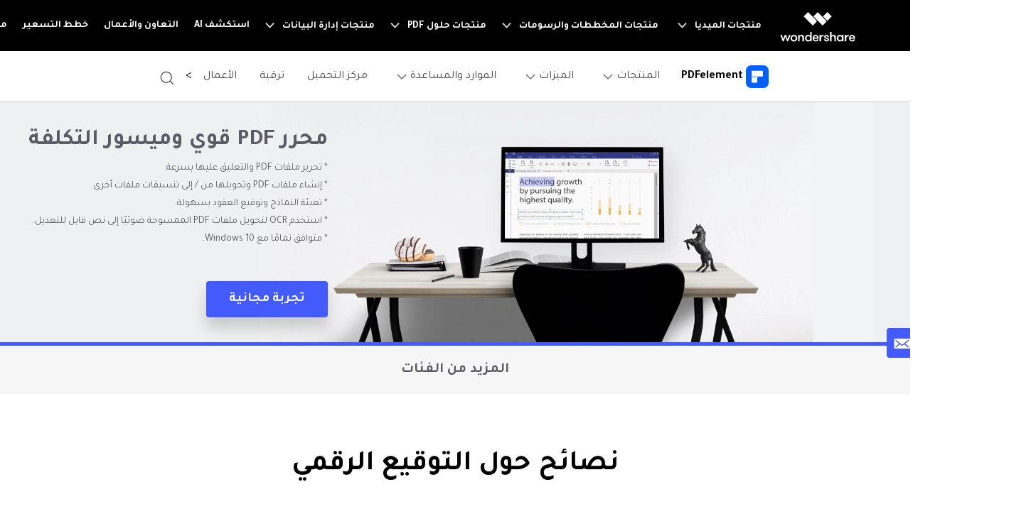

--- FILE ---
content_type: text/html
request_url: https://pdf.wondershare.ae/signature/
body_size: 59222
content:
<!DOCTYPE html PUBLIC "-//W3C//DTD XHTML 1.0 Transitional//EN" "http://www.w3.org/TR/xhtml1/DTD/xhtml1-transitional.dtd">
<html lang="en" dir="rtl">
<html xmlns="http://www.w3.org/1999/xhtml">

<head>
    <!-- Google Tag Manager -->
<script>(function(w,d,s,l,i){w[l]=w[l]||[];w[l].push({'gtm.start':
new Date().getTime(),event:'gtm.js'});var f=d.getElementsByTagName(s)[0],
j=d.createElement(s),dl=l!='dataLayer'?'&l='+l:'';j.async=true;j.src=
'https://www.googletagmanager.com/gtm.js?id='+i+dl;f.parentNode.insertBefore(j,f);
})(window,document,'script','dataLayer','GTM-WRMX62N');</script>
<!-- End Google Tag Manager -->

<!-- Google Tag Manager -->
<script>(function(w,d,s,l,i){w[l]=w[l]||[];w[l].push({'gtm.start':
new Date().getTime(),event:'gtm.js'});var f=d.getElementsByTagName(s)[0],
j=d.createElement(s),dl=l!='dataLayer'?'&l='+l:'';j.async=true;j.src=
'https://www.googletagmanager.com/gtm.js?id='+i+dl;f.parentNode.insertBefore(j,f);
})(window,document,'script','dataLayer','GTM-57FR6ZG');</script>
<!-- End Google Tag Manager -->    <meta http-equiv="Content-Type" content="text/html; charset=utf-8" />
    <meta name="viewport" content="width=device-width,user-scalable=0,initial-scale=1,maximum-scale=1, minimum-scale=1">
    <meta http-equiv="X-UA-Compatible" content="IE=edge">
    <meta itemprop="name" content="نصائح التوقيع" />
    <meta itemprop="description" content="هنا لمعرفة كيفية استخدام PDFelement لعمل توقيعات لـ PDF / Excel / Word ، إلخ." />

    <meta property="og:title" content="PDFelement">
    <meta property="og:description" content="@PDFelement the best Acrobat alternative PDF editor!">
    <meta property="og:image" content="https://images.wondershare.com/pdfelement/aa-campaign/brand-share.jpg">
    <meta property="og:image:width" content="1200">
    <meta property="og:image:height" content="630">
    <meta property="og:site_name" content="Wondershare PDFelement">

    <meta name="twitter:card" content="summary_large_image">
    <meta name="twitter:site" content="@pdf">
    <meta name="twitter:editor" content="@pdf">
    <meta name="twitter:title" content="PDFelement">
    <meta name="twitter:description" content="@PDFelement the best Acrobat alternative PDF editor!">
    <meta name="twitter:image" content="https://images.wondershare.com/pdfelement/aa-campaign/brand-share.jpg">

    <link rel="shortcut icon" href="https://pdf.wondershare.ae/favicon.ico" />
    <meta name="description" content="هنا لمعرفة كيفية استخدام PDFelement لعمل توقيعات لـ PDF / Excel / Word ، إلخ." />
    <title>نصائح التوقيع</title>
    <link rel="canonical" href="https://pdf.wondershare.ae/signature/" />
    
    <!--[if lte IE 9]>
    <script src="https://neveragain.allstatics.com/2019/assets/legacy/wsc-legacy.js"></script>
    <![endif]-->
    <meta http-equiv="Content-Type" content="text/html; charset=utf-8" />
<meta name="viewport" content="width=device-width,user-scalable=0,initial-scale=1,maximum-scale=1, minimum-scale=1" />
<meta http-equiv="X-UA-Compatible" content="IE=edge">
<meta http-equiv="cache-control" content="no-cache" />
<link rel="shortcut icon" href="/favicon.ico" />
<link rel="stylesheet" href="https://images.wondershare.com/wsc-18/assets/style/bootstrap-pdfelement.min.css">
<link href="https://pdf.wondershare.com/assets/css/app.css?v=190612" rel="stylesheet">
<link href="https://pdf.wondershare.com/pfah/pardot-form.css" rel="stylesheet" type="text/css" />

<link rel="stylesheet" href="https://neveragain.allstatics.com/2019/assets/style/wsc-header-footer-2020.min.css" />    <link href="https://pdf.wondershare.com/style-fonts/global_fonts.css" rel="stylesheet" type="text/css" />
    <link href="https://images.wondershare.com/pdfelement/style2016/global.css" rel="stylesheet" type="text/css" />
    <link href="https://images.wondershare.com/pdfelement/style2016/resource.css" rel="stylesheet" type="text/css" />
    <link rel="stylesheet" href="https://images.wondershare.com/wsc-18/assets/style/bootstrap-pdfelement.min.css">
</head>

<style>
      body{text-align:right;}
      [dir="rtl"] .ml-5 { margin-left: initial !important; margin-right: 3rem !important; }
      [dir="rtl"] .ml-4 { margin-left: initial !important; margin-right: 1.5rem !important; }
      [dir="rtl"] .ml-3 { margin-left: initial !important; margin-right: 1rem !important; }
      [dir="rtl"] .ml-2 { margin-left: initial !important; margin-right: 0.5rem !important; }
      [dir="rtl"] .ml-1 { margin-left: initial !important; margin-right: 0.25rem !important; }
      [dir="rtl"] .mr-5 { margin-right: initial !important; margin-left: 3rem !important; }
      [dir="rtl"] .mr-4 { margin-right: initial !important; margin-left: 1.5rem !important; }
      [dir="rtl"] .mr-3 { margin-right: initial !important; margin-left: 1rem !important; }
      [dir="rtl"] .mr-2 { margin-right: initial !important; margin-left: 0.5rem !important; }
      [dir="rtl"] .mr-1 { margin-right: initial !important; margin-left: 0.25rem !important; }
      [dir="rtl"] .pl-5 { padding-left: initial !important; padding-right: 3rem !important; }
      [dir="rtl"] .pl-4 { padding-left: initial !important; padding-right: 1.5rem !important; }
      [dir="rtl"] .pl-3 { padding-left: initial !important; padding-right: 1rem !important; }
      [dir="rtl"] .pl-2 { padding-left: initial !important; padding-right: 0.5rem !important; }
      [dir="rtl"] .pl-1 { padding-left: initial !important; padding-right: 0.25rem !important; }
      [dir="rtl"] .pr-5 { padding-right: initial !important; padding-left: 3rem !important; }
      [dir="rtl"] .pr-4 { padding-right: initial !important; padding-left: 1.5rem !important; }
      [dir="rtl"] .pr-3 { padding-right: initial !important; padding-left: 1rem !important; }
      [dir="rtl"] .pr-2 { padding-right: initial !important; padding-left: 0.5rem !important; }
      [dir="rtl"] .pr-1 { padding-right: initial !important; padding-left: 0.25rem !important; }
      [dir="rtl"] .text-left { text-align: right !important; }
      [dir="rtl"] .text-right { text-align: left !important; }
      [dir="rtl"] .list-unstyled { padding-left: initial; padding-right: 0; }
      @media (min-width: 576px) {
        [dir="rtl"] .ml-sm-5 { margin-left: initial !important; margin-right: 3rem !important; }
        [dir="rtl"] .ml-sm-4 { margin-left: initial !important; margin-right: 1.5rem !important; }
        [dir="rtl"] .ml-sm-3 { margin-left: initial !important; margin-right: 1rem !important; }
        [dir="rtl"] .ml-sm-2 { margin-left: initial !important; margin-right: 0.5rem !important; }
        [dir="rtl"] .ml-sm-1 { margin-left: initial !important; margin-right: 0.25rem !important; }
        [dir="rtl"] .mr-sm-5 { margin-right: initial !important; margin-left: 3rem !important; }
        [dir="rtl"] .mr-sm-4 { margin-right: initial !important; margin-left: 1.5rem !important; }
        [dir="rtl"] .mr-sm-3 { margin-right: initial !important; margin-left: 1rem !important; }
        [dir="rtl"] .mr-sm-2 { margin-right: initial !important; margin-left: 0.5rem !important; }
        [dir="rtl"] .mr-sm-1 { margin-right: initial !important; margin-left: 0.25rem !important; }
        [dir="rtl"] .pl-sm-5 { padding-left: initial !important; padding-right: 3rem !important; }
        [dir="rtl"] .pl-sm-4 { padding-left: initial !important; padding-right: 1.5rem !important; }
        [dir="rtl"] .pl-sm-3 { padding-left: initial !important; padding-right: 1rem !important; }
        [dir="rtl"] .pl-sm-2 { padding-left: initial !important; padding-right: 0.5rem !important; }
        [dir="rtl"] .pl-sm-1 { padding-left: initial !important; padding-right: 0.25rem !important; }
        [dir="rtl"] .pr-sm-5 { padding-right: initial !important; padding-left: 3rem !important; }
        [dir="rtl"] .pr-sm-4 { padding-right: initial !important; padding-left: 1.5rem !important; }
        [dir="rtl"] .pr-sm-3 { padding-right: initial !important; padding-left: 1rem !important; }
        [dir="rtl"] .pr-sm-2 { padding-right: initial !important; padding-left: 0.5rem !important; }
        [dir="rtl"] .pr-sm-1 { padding-right: initial !important; padding-left: 0.25rem !important; }
        [dir="rtl"] .text-sm-left { text-align: right !important; }
        [dir="rtl"] .text-sm-right { text-align: left !important; }
        [dir="rtl"] .text-sm-center { text-align: center !important; }
        [dir="rtl"] .offset-sm-1 { margin-left: initial; margin-right: 8.33333%; }
        [dir="rtl"] .offset-sm-2 { margin-left: initial; margin-right: 16.66667%; }
        [dir="rtl"] .offset-sm-3 { margin-left: initial; margin-right: 25%; }
        [dir="rtl"] .offset-sm-4 { margin-left: initial; margin-right: 33.33333%; }
        [dir="rtl"] .offset-sm-5 { margin-left: initial; margin-right: 41.66667%; }
        [dir="rtl"] .offset-sm-6 { margin-left: initial; margin-right: 50%; }
        [dir="rtl"] .offset-sm-7 { margin-left: initial; margin-right: 58.33333%; }
        [dir="rtl"] .offset-sm-8 { margin-left: initial; margin-right: 66.66667%; }
        [dir="rtl"] .offset-sm-9 { margin-left: initial; margin-right: 75%; }
        [dir="rtl"] .offset-sm-10 { margin-left: initial; margin-right: 83.33333%; }
        [dir="rtl"] .offset-sm-11 { margin-left: initial; margin-right: 91.66667%; }
      }
      @media (min-width: 768px) {
        [dir="rtl"] .ml-md-5 { margin-left: initial !important; margin-right: 3rem !important; }
        [dir="rtl"] .ml-md-4 { margin-left: initial !important; margin-right: 1.5rem !important; }
        [dir="rtl"] .ml-md-3 { margin-left: initial !important; margin-right: 1rem !important; }
        [dir="rtl"] .ml-md-2 { margin-left: initial !important; margin-right: 0.5rem !important; }
        [dir="rtl"] .ml-md-1 { margin-left: initial !important; margin-right: 0.25rem !important; }
        [dir="rtl"] .mr-md-5 { margin-right: initial !important; margin-left: 3rem !important; }
        [dir="rtl"] .mr-md-4 { margin-right: initial !important; margin-left: 1.5rem !important; }
        [dir="rtl"] .mr-md-3 { margin-right: initial !important; margin-left: 1rem !important; }
        [dir="rtl"] .mr-md-2 { margin-right: initial !important; margin-left: 0.5rem !important; }
        [dir="rtl"] .mr-md-1 { margin-right: initial !important; margin-left: 0.25rem !important; }
        [dir="rtl"] .pl-md-5 { padding-left: initial !important; padding-right: 3rem !important; }
        [dir="rtl"] .pl-md-4 { padding-left: initial !important; padding-right: 1.5rem !important; }
        [dir="rtl"] .pl-md-3 { padding-left: initial !important; padding-right: 1rem !important; }
        [dir="rtl"] .pl-md-2 { padding-left: initial !important; padding-right: 0.5rem !important; }
        [dir="rtl"] .pl-md-1 { padding-left: initial !important; padding-right: 0.25rem !important; }
        [dir="rtl"] .pr-md-5 { padding-right: initial !important; padding-left: 3rem !important; }
        [dir="rtl"] .pr-md-4 { padding-right: initial !important; padding-left: 1.5rem !important; }
        [dir="rtl"] .pr-md-3 { padding-right: initial !important; padding-left: 1rem !important; }
        [dir="rtl"] .pr-md-2 { padding-right: initial !important; padding-left: 0.5rem !important; }
        [dir="rtl"] .pr-md-1 { padding-right: initial !important; padding-left: 0.25rem !important; }
        [dir="rtl"] .text-md-left { text-align: right !important; }
        [dir="rtl"] .text-md-right { text-align: left !important; }
        [dir="rtl"] .text-md-center { text-align: center !important; }
        [dir="rtl"] .offset-md-1 { margin-left: initial; margin-right: 8.33333%; }
        [dir="rtl"] .offset-md-2 { margin-left: initial; margin-right: 16.66667%; }
        [dir="rtl"] .offset-md-3 { margin-left: initial; margin-right: 25%; }
        [dir="rtl"] .offset-md-4 { margin-left: initial; margin-right: 33.33333%; }
        [dir="rtl"] .offset-md-5 { margin-left: initial; margin-right: 41.66667%; }
        [dir="rtl"] .offset-md-6 { margin-left: initial; margin-right: 50%; }
        [dir="rtl"] .offset-md-7 { margin-left: initial; margin-right: 58.33333%; }
        [dir="rtl"] .offset-md-8 { margin-left: initial; margin-right: 66.66667%; }
        [dir="rtl"] .offset-md-9 { margin-left: initial; margin-right: 75%; }
        [dir="rtl"] .offset-md-10 { margin-left: initial; margin-right: 83.33333%; }
        [dir="rtl"] .offset-md-11 { margin-left: initial; margin-right: 91.66667%; }
      }
      @media (min-width: 992px) {
        [dir="rtl"] .ml-lg-5 { margin-left: initial !important; margin-right: 3rem !important; }
        [dir="rtl"] .ml-lg-4 { margin-left: initial !important; margin-right: 1.5rem !important; }
        [dir="rtl"] .ml-lg-3 { margin-left: initial !important; margin-right: 1rem !important; }
        [dir="rtl"] .ml-lg-2 { margin-left: initial !important; margin-right: 0.5rem !important; }
        [dir="rtl"] .ml-lg-1 { margin-left: initial !important; margin-right: 0.25rem !important; }
        [dir="rtl"] .mr-lg-5 { margin-right: initial !important; margin-left: 3rem !important; }
        [dir="rtl"] .mr-lg-4 { margin-right: initial !important; margin-left: 1.5rem !important; }
        [dir="rtl"] .mr-lg-3 { margin-right: initial !important; margin-left: 1rem !important; }
        [dir="rtl"] .mr-lg-2 { margin-right: initial !important; margin-left: 0.5rem !important; }
        [dir="rtl"] .mr-lg-1 { margin-right: initial !important; margin-left: 0.25rem !important; }
        [dir="rtl"] .pl-lg-5 { padding-left: initial !important; padding-right: 3rem !important; }
        [dir="rtl"] .pl-lg-4 { padding-left: initial !important; padding-right: 1.5rem !important; }
        [dir="rtl"] .pl-lg-3 { padding-left: initial !important; padding-right: 1rem !important; }
        [dir="rtl"] .pl-lg-2 { padding-left: initial !important; padding-right: 0.5rem !important; }
        [dir="rtl"] .pl-lg-1 { padding-left: initial !important; padding-right: 0.25rem !important; }
        [dir="rtl"] .pr-lg-5 { padding-right: initial !important; padding-left: 3rem !important; }
        [dir="rtl"] .pr-lg-4 { padding-right: initial !important; padding-left: 1.5rem !important; }
        [dir="rtl"] .pr-lg-3 { padding-right: initial !important; padding-left: 1rem !important; }
        [dir="rtl"] .pr-lg-2 { padding-right: initial !important; padding-left: 0.5rem !important; }
        [dir="rtl"] .pr-lg-1 { padding-right: initial !important; padding-left: 0.25rem !important; }
        [dir="rtl"] .text-lg-left { text-align: right !important; }
        [dir="rtl"] .text-lg-right { text-align: left !important; }
        [dir="rtl"] .text-lg-center { text-align: center !important; }
        [dir="rtl"] .offset-lg-1 { margin-left: initial; margin-right: 8.33333%; }
        [dir="rtl"] .offset-lg-2 { margin-left: initial; margin-right: 16.66667%; }
        [dir="rtl"] .offset-lg-3 { margin-left: initial; margin-right: 25%; }
        [dir="rtl"] .offset-lg-4 { margin-left: initial; margin-right: 33.33333%; }
        [dir="rtl"] .offset-lg-5 { margin-left: initial; margin-right: 41.66667%; }
        [dir="rtl"] .offset-lg-6 { margin-left: initial; margin-right: 50%; }
        [dir="rtl"] .offset-lg-7 { margin-left: initial; margin-right: 58.33333%; }
        [dir="rtl"] .offset-lg-8 { margin-left: initial; margin-right: 66.66667%; }
        [dir="rtl"] .offset-lg-9 { margin-left: initial; margin-right: 75%; }
        [dir="rtl"] .offset-lg-10 { margin-left: initial; margin-right: 83.33333%; }
        [dir="rtl"] .offset-lg-11 { margin-left: initial; margin-right: 91.66667%; }
      }
      @media (min-width: 1280px) {
        [dir="rtl"] .ml-xl-5 { margin-left: initial !important; margin-right: 3rem !important; }
        [dir="rtl"] .ml-xl-4 { margin-left: initial !important; margin-right: 1.5rem !important; }
        [dir="rtl"] .ml-xl-3 { margin-left: initial !important; margin-right: 1rem !important; }
        [dir="rtl"] .ml-xl-2 { margin-left: initial !important; margin-right: 0.5rem !important; }
        [dir="rtl"] .ml-xl-1 { margin-left: initial !important; margin-right: 0.25rem !important; }
        [dir="rtl"] .mr-xl-5 { margin-right: initial !important; margin-left: 3rem !important; }
        [dir="rtl"] .mr-xl-4 { margin-right: initial !important; margin-left: 1.5rem !important; }
        [dir="rtl"] .mr-xl-3 { margin-right: initial !important; margin-left: 1rem !important; }
        [dir="rtl"] .mr-xl-2 { margin-right: initial !important; margin-left: 0.5rem !important; }
        [dir="rtl"] .mr-xl-1 { margin-right: initial !important; margin-left: 0.25rem !important; }
        [dir="rtl"] .pl-xl-5 { padding-left: initial !important; padding-right: 3rem !important; }
        [dir="rtl"] .pl-xl-4 { padding-left: initial !important; padding-right: 1.5rem !important; }
        [dir="rtl"] .pl-xl-3 { padding-left: initial !important; padding-right: 1rem !important; }
        [dir="rtl"] .pl-xl-2 { padding-left: initial !important; padding-right: 0.5rem !important; }
        [dir="rtl"] .pl-xl-1 { padding-left: initial !important; padding-right: 0.25rem !important; }
        [dir="rtl"] .pr-xl-5 { padding-right: initial !important; padding-left: 3rem !important; }
        [dir="rtl"] .pr-xl-4 { padding-right: initial !important; padding-left: 1.5rem !important; }
        [dir="rtl"] .pr-xl-3 { padding-right: initial !important; padding-left: 1rem !important; }
        [dir="rtl"] .pr-xl-2 { padding-right: initial !important; padding-left: 0.5rem !important; }
        [dir="rtl"] .pr-xl-1 { padding-right: initial !important; padding-left: 0.25rem !important; }
        [dir="rtl"] .text-xl-left { text-align: right !important; }
        [dir="rtl"] .text-xl-right { text-align: left !important; }
        [dir="rtl"] .text-xl-center { text-align: center !important; }
        [dir="rtl"] .offset-xl-1 { margin-left: initial; margin-right: 8.33333%; }
        [dir="rtl"] .offset-xl-2 { margin-left: initial; margin-right: 16.66667%; }
        [dir="rtl"] .offset-xl-3 { margin-left: initial; margin-right: 25%; }
        [dir="rtl"] .offset-xl-4 { margin-left: initial; margin-right: 33.33333%; }
        [dir="rtl"] .offset-xl-5 { margin-left: initial; margin-right: 41.66667%; }
        [dir="rtl"] .offset-xl-6 { margin-left: initial; margin-right: 50%; }
        [dir="rtl"] .offset-xl-7 { margin-left: initial; margin-right: 58.33333%; }
        [dir="rtl"] .offset-xl-8 { margin-left: initial; margin-right: 66.66667%; }
        [dir="rtl"] .offset-xl-9 { margin-left: initial; margin-right: 75%; }
        [dir="rtl"] .offset-xl-10 { margin-left: initial; margin-right: 83.33333%; }
        [dir="rtl"] .offset-xl-11 { margin-left: initial; margin-right: 91.66667%; }
      }
      @media (min-width: 1600px) {
        [dir="rtl"] .ml-xxl-5 { margin-left: initial !important; margin-right: 3rem !important; }
        [dir="rtl"] .ml-xxl-4 { margin-left: initial !important; margin-right: 1.5rem !important; }
        [dir="rtl"] .ml-xxl-3 { margin-left: initial !important; margin-right: 1rem !important; }
        [dir="rtl"] .ml-xxl-2 { margin-left: initial !important; margin-right: 0.5rem !important; }
        [dir="rtl"] .ml-xxl-1 { margin-left: initial !important; margin-right: 0.25rem !important; }
        [dir="rtl"] .mr-xxl-5 { margin-right: initial !important; margin-left: 3rem !important; }
        [dir="rtl"] .mr-xxl-4 { margin-right: initial !important; margin-left: 1.5rem !important; }
        [dir="rtl"] .mr-xxl-3 { margin-right: initial !important; margin-left: 1rem !important; }
        [dir="rtl"] .mr-xxl-2 { margin-right: initial !important; margin-left: 0.5rem !important; }
        [dir="rtl"] .mr-xxl-1 { margin-right: initial !important; margin-left: 0.25rem !important; }
        [dir="rtl"] .pl-xxl-5 { padding-left: initial !important; padding-right: 3rem !important; }
        [dir="rtl"] .pl-xxl-4 { padding-left: initial !important; padding-right: 1.5rem !important; }
        [dir="rtl"] .pl-xxl-3 { padding-left: initial !important; padding-right: 1rem !important; }
        [dir="rtl"] .pl-xxl-2 { padding-left: initial !important; padding-right: 0.5rem !important; }
        [dir="rtl"] .pl-xxl-1 { padding-left: initial !important; padding-right: 0.25rem !important; }
        [dir="rtl"] .pr-xxl-5 { padding-right: initial !important; padding-left: 3rem !important; }
        [dir="rtl"] .pr-xxl-4 { padding-right: initial !important; padding-left: 1.5rem !important; }
        [dir="rtl"] .pr-xxl-3 { padding-right: initial !important; padding-left: 1rem !important; }
        [dir="rtl"] .pr-xxl-2 { padding-right: initial !important; padding-left: 0.5rem !important; }
        [dir="rtl"] .pr-xxl-1 { padding-right: initial !important; padding-left: 0.25rem !important; }
        [dir="rtl"] .text-xxl-left { text-align: right !important; }
        [dir="rtl"] .text-xxl-right { text-align: left !important; }
        [dir="rtl"] .text-xxl-center { text-align: center !important; }
        [dir="rtl"] .offset-xxl-1 { margin-left: initial; margin-right: 8.33333%; }
        [dir="rtl"] .offset-xxl-2 { margin-left: initial; margin-right: 16.66667%; }
        [dir="rtl"] .offset-xxl-3 { margin-left: initial; margin-right: 25%; }
        [dir="rtl"] .offset-xxl-4 { margin-left: initial; margin-right: 33.33333%; }
        [dir="rtl"] .offset-xxl-5 { margin-left: initial; margin-right: 41.66667%; }
        [dir="rtl"] .offset-xxl-6 { margin-left: initial; margin-right: 50%; }
        [dir="rtl"] .offset-xxl-7 { margin-left: initial; margin-right: 58.33333%; }
        [dir="rtl"] .offset-xxl-8 { margin-left: initial; margin-right: 66.66667%; }
        [dir="rtl"] .offset-xxl-9 { margin-left: initial; margin-right: 75%; }
        [dir="rtl"] .offset-xxl-10 { margin-left: initial; margin-right: 83.33333%; }
        [dir="rtl"] .offset-xxl-11 { margin-left: initial; margin-right: 91.66667%; }
      }
    </style>

<body data-pro="pdfelement" data-cat="template" data-nav="basic" data-sys="auto" data-dev="auto">
<a name="toTop" id="toTop"></a>
 <!-- Google Tag Manager (noscript) -->
<noscript><iframe src="https://www.googletagmanager.com/ns.html?id=GTM-57FR6ZG"
height="0" width="0" style="display:none;visibility:hidden"></iframe></noscript>
<!-- End Google Tag Manager (noscript) -->    <!-- Uniform Font in Arabic -->
<link href="https://fonts.googleapis.com/css2?family=Tajawal:wght@400;700&display=swap" rel="stylesheet">
<style>
  html, body { direction: rtl; text-align: right; }
  body, .tooltip, .popover {font-family: "Tajawal", "Rubik", -apple-system, BlinkMacSystemFont, "Segoe UI", Roboto, "Helvetica Neue", Arial, "Noto Sans", sans-serif, "Apple Color Emoji", "Segoe UI Emoji", "Segoe UI Symbol", "Noto Color Emoji"!important;}
  h1, h2, h3, h4, h5, h6, .h1, .h2, .h3, .h4, .h5, .h6 {font-family: "Tajawal", Montserrat, Rubik, -apple-system, BlinkMacSystemFont, "Segoe UI", Roboto, "Helvetica Neue", Arial, "Noto Sans", sans-serif, "Apple Color Emoji", "Segoe UI Emoji", "Segoe UI Symbol", "Noto Color Emoji"!important;}
</style>
<!-- End Uniform Font in Arabic --><!-- 头部公共样式块 -->
<link rel="stylesheet" href="https://neveragain.allstatics.com/2019/assets/style/wsc-header-footer-2020.min.css" />
<link rel="stylesheet" href="https://www.wondershare.com/assets/header-footer-2021.css">
<style>
@media ((min-width: 1280px)){ 
    .wsc-header2020-navbar-nav-toggle.creativity.creativity-en {min-width: 576px;}
	.wsc-header2020-navbar-nav-toggle.diagram-grahics, .wsc-header2020-navbar-nav-toggle.diagram-graphics,.wsc-header2020-navbar-nav-toggle.utility {min-width: 400px;width:auto;}
      .wsc-header2020-navbar-nav-toggle.explore-ai {min-width: 445px;}
}
</style>
<link href="https://fonts.googleapis.com/css2?family=Tajawal:wght@400;700&amp;display=swap" rel="stylesheet">

<style>
  .wsc-header2020 .wsc-header2020-dropdownMenuBody-list li a:hover { color: #0061FF; font-weight: 700; }
  .wsc-header2020 .wsc-header2020-dropdownMenuBody-list li a svg { margin-left: 8px; vertical-align: bottom; }
  .wsc-header2020 .wsc-header2020-dropdownMenuBody-subtitle { font-weight: 700; }
  .wsc-header2020 .wsc-header2020-navbarDropdown-toggle svg { transition: all .2s; }
  .wsc-header2020 .wsc-header2020-navbar-pdfelement .wsc-header2020-navbarDropdown-toggle[aria-expanded="true"], .wsc-header2020 .wsc-header2020-navbar-pdfelement .wsc-header2020-navbarDropdown-toggle:hover { color: #0061FF; }
  .wsc-header2020 .wsc-header2020-navbar-linkBtn, .wsc-header2020 .wsc-header2020-navbar-linkBtn-outline { font-weight: 700; border-radius: 20px; }
  .wsc-header2020 .wsc-header2020-navbar-pdfelement .wsc-header2020-navbar-linkBtn { background-color: #0061FF; border: 2px solid #0061FF; }
  .wsc-header2020 .wsc-header2020-navbar-pdfelement .wsc-header2020-navbar-linkBtn-outline { color: #0061FF; border: 2px solid #0061FF; }
  .wsc-header2020 .wsc-header2020-dropdownMenuBody-title[aria-expanded="true"] ~ div .wsc-header2020-dropdownMenuBody-list { display: block; }
  .wsc-header2020 .wsc-header2020-navbar-main .wsc-header2020-navbar-brand img { margin-left: initial; margin-right: -10px; }
  .wsc-header2020 .wsc-header2020-navbar-main .wsc-header2020-navbar-collapse-toggle { right: initial; left: 16px; }
  .wsc-header2020 .wsc-header2020-navbar-main .wsc-header2020-navbar-item, .wsc-header2020 .wsc-header2020-navbar-main .wsc-header2020-navbar-dropdown { text-align: right; }
  .wsc-header2020 .wsc-header2020-navbar-linkBtn, .wsc-header2020 .wsc-header2020-navbar-linkBtn-outline { margin: 12px 16px 12px 0; }
  @media(min-width:1280px) {
    .wsc-header2020 .wsc-header2020-navbarDropdown-toggle[aria-expanded="true"] svg { transform: rotate(180deg) !important; }
    .wsc-header2020 .wsc-header202004-navbar-wondershare .wsc-header2020-navbar-link svg { height: 72px; line-height: 72px; }
    .wsc-header2020 .wsc-header202004-navbar-wondershare .wsc-header2020-navbar-item { padding: 0 3px; }
    .wsc-header2020 .wsc-header2020-dropdownMenuBody-subtitle { margin-bottom: 16px; }
    .wsc-header2020 .wsc-header2020-dropdownMenuBody-item-professional { max-width: 40%; }
    .wsc-header2020 .wsc-header2020-dropdownMenuBody-item-professional .wsc-header2020-dropdownMenuBody-list { flex: 1; }

.wsc-header2020 .wsc-header2020-navbar-pdfelement .wsc-header2020-navbarDropdown-menu-resource { background: linear-gradient(270deg, #FFF 50%, #EDEDED 50%); }
 
.wsc-header2020 .wsc-header2020-navbar-pdfelement .wsc-header2020-navbarDropdown-menu-resource .wsc-header2020-dropdownMenu-body { padding: 0; }

.wsc-header2020 .wsc-header2020-navbar-pdfelement .wsc-header2020-navbarDropdown-menu-resource .wsc-header2020-dropdownMenuBody-item { flex: 0 0 28%; max-width: 28%; background-color: #FFF; padding: 24px 0; }
    .wsc-header2020 .wsc-header2020-navbar-pdfelement .wsc-header2020-navbarDropdown-menu-resource .wsc-header2020-dropdownMenuBody-item:nth-child(3) { flex: 0 0 44%; max-width: 44%; }
    .wsc-header2020 .wsc-header2020-navbar-pdfelement .wsc-header2020-navbarDropdown-menu-resource .wsc-header2020-dropdownMenuBody-item:last-child { background-color: transparent; }
    .wsc-header2020 .wsc-header2020-navbar-pdfelement .wsc-header2020-navbarDropdown-menu-resource .wsc-header2020-dropdownMenuBody-items, 
    .wsc-header2020 .wsc-header2020-navbar-pdfelement .wsc-header2020-navbarDropdown-menu-resource .wsc-header2020-dropdownMenuBody-list { display: flex; flex-wrap: wrap; }
    .wsc-header2020 .wsc-header2020-navbar-pdfelement .wsc-header2020-navbarDropdown-menu-resource .wsc-header2020-dropdownMenuBody-items .wsc-header2020-dropdownMenuBody-list { display: block; }
    .wsc-header2020 .wsc-header2020-navbar-pdfelement .wsc-header2020-navbarDropdown-menu-resource .wsc-header2020-dropdownMenuBody-items .wsc-header2020-dropdownMenuBody-item, 
    .wsc-header2020 .wsc-header2020-navbar-pdfelement .wsc-header2020-navbarDropdown-menu-resource .wsc-header2020-dropdownMenuBody-list li { flex: 0 0 50%; max-width: 50%; background-color: transparent; }
    .wsc-header2020 .wsc-header2020-navbar-pdfelement .wsc-header2020-navbarDropdown-menu-resource .wsc-header2020-dropdownMenuBody-items li { flex: 1; max-width: initial; }



    .wsc-header2020 .wsc-header2020-dropdownMenuBody-tips { max-width: 45%; }
    .wsc-header2020 .wsc-header2020-dropdownMenuBody-tips .wsc-header2020-dropdownMenuBody-box .wsc-header2020-dropdownMenuBody-list { display: flex; }
    .wsc-header2020 .wsc-header2020-dropdownMenuBody-tips .wsc-header2020-dropdownMenuBody-box .wsc-header2020-dropdownMenuBody-list li { flex: 1; }
    .wsc-header2020 .wsc-header2020-dropdownMenuBody-item-use { max-width: 30%; }
    .wsc-header2020 .wsc-header2020-dropdownMenuBody-item-use .wsc-header2020-dropdownMenuBody-list { flex: 1; }
    .wsc-header2020 .wsc-header2020-navbar-linkBtn, .wsc-header2020 .wsc-header2020-navbar-linkBtn-outline { margin: 0 18px 0 0; }
    .wsc-header2020 .wsc-header2020-navbar-main .wsc-header2020-navbar-brand a { padding-right: initial; padding-left: 0.5rem; }
  }

@media (min-width: 1600px) {
    .wsc-header2020 .wsc-header2020-navbar-pdfelement .wsc-header2020-navbarDropdown-menu-resource .wsc-header2020-dropdownMenu-body {padding: 0;}
    .wsc-header2020 .wsc-header2020-navbar-pdfelement .wsc-header2020-navbarDropdown-menu-resource .wsc-header2020-dropdownMenuBody-item { padding: 40px 0; }
  }


  @media(max-width:768px) {
    .wsc-header2020 .wsc-header2020-navbar-main .wsc-header2020-dropdownMenuBody-box { padding-top: 0; padding-bottom: 0; }
    .wsc-header2020 .wsc-header2020-dropdownMenuBody-title { margin: 0; }
  }

  .wf-inactive body, .wf-loading body, h1, h2, h3, h4, h5, h6, .h1, .h2, .h3, .h4, .h5, .h6 {
    font-family: 'Tajawal', -apple-system, blinkmacsystemfont, 'Segoe UI', roboto, 'Helvetica Neue', arial, 'Noto Sans', sans-serif, 'Apple Color Emoji', 'Segoe UI Emoji', 'Segoe UI Symbol', 'Noto Color Emoji';
  }
  main h1, main h2, main h3, main h4, main h5, main h6, main .h1, main .h2, main .h3, main .h4, main .h5, main .h6 { letter-spacing: -0.02em; }
  *[data-dev="auto"] .dev-mobile,*[data-dev="desktop"] .dev-mobile,*[data-dev="mobile"] .dev-desktop,*[data-sys="auto"] .sys-mac,*[data-sys="auto"] .sys-linux,*[data-sys="auto"] .sys-ios,*[data-sys="auto"] .sys-android,*[data-sys="auto"] .sys-other,*[data-sys="win"] .sys-mac,*[data-sys="win"] .sys-linux,*[data-sys="win"] .sys-ios,*[data-sys="win"] .sys-android,*[data-sys="win"] .sys-other,*[data-sys="mac"] .sys-win,*[data-sys="mac"] .sys-linux,*[data-sys="mac"] .sys-ios,*[data-sys="mac"] .sys-android,*[data-sys="mac"] .sys-other,*[data-sys="linux"] .sys-win,*[data-sys="linux"] .sys-mac,*[data-sys="linux"] .sys-ios,*[data-sys="linux"] .sys-android,*[data-sys="linux"] .sys-other,*[data-sys="android"] .sys-ios,*[data-sys="android"] .sys-win,*[data-sys="android"] .sys-mac,*[data-sys="android"] .sys-linux,*[data-sys="android"] .sys-other,*[data-sys="ios"] .sys-android,*[data-sys="ios"] .sys-win,*[data-sys="ios"] .sys-mac,*[data-sys="ios"] .sys-linux,*[data-sys="ios"] .sys-other,*[data-sys="other"] .sys-win,*[data-sys="other"] .sys-mac,*[data-sys="other"] .sys-linux,*[data-sys="other"] .sys-ios,*[data-sys="other"] .sys-android,*[data-tar="auto"] .tar-alt,*[data-tar="nor"] .tar-alt,*[data-tar="alt"] .tar-nor,.parameter{display:none!important;margin:0!important}
  /* 新vis */
  .btn { border-radius: 1.5rem; }
  .btn-lg { border-radius: 2rem; }
  .text-action { color: #0061FF !important; }
  .btn-action { border-color: #0061FF; background-color: #0061FF; }
  .btn-outline-action { border-color: #0061FF; color: #0061FF; }
  .text-black-1 { color: #2C2C2C; }
  #wsc-plugin-gotop .wsc-gotop { background: #0061FF !important; }
  .wsc-header2020-navbar-main .wsc-header2020-navbar-nav .navbar-app{display:none;}
  .wsc-main { padding-left: 12px; padding-right: 12px; }
  @media (min-width: 768px) {
    .wsc-main { padding-left: 16px; padding-right: 16px; }
  }
  @media (min-width: 1280px) {
    .wsc-main { padding-left: 24px; padding-right: 24px; }
  }
  @media (min-width: 1600px) {
    .wsc-main { padding-left: 64px; padding-right: 64px; }
   /*二维码下载*/
  	.wsc-header2020-navbar-main .wsc-header2020-navbar-nav .navbar-app {position: relative;display: block;}
  	.wsc-header2020-navbar-main .wsc-header2020-navbar-nav .navbar-app .wsc-header2020-navbarDropdown-toggle::before {display: none;}
  	.wsc-header2020-navbar-main .wsc-header2020-navbar-nav .navbar-app .wsc-header2020-navbarDropdown-toggle:hover~.nav-app-wrapper {opacity: 1;}
  	.wsc-header2020-navbar-main .wsc-header2020-navbar-nav .navbar-app .nav-app-wrapper {position: absolute;left: 50%;bottom: -12px;transform: translate(-50%,100%);background-color: #fff;padding: 10px 10px 16px 10px;width: 220px;border-radius: 0 0 10px 10px;pointer-events: initial;text-align: center;opacity: 0;box-shadow: 4px 10px 16px 0px #0000000D;}
  	.wsc-header2020-navbar-main .wsc-header2020-navbar-nav .navbar-app .nav-app-wrapper .app-qrcode img {max-width: 100%;height: auto;}
  	.wsc-header2020-navbar-main .wsc-header2020-navbar-nav .navbar-app .nav-app-wrapper .app-desc {padding-left:8px;font-size: 16px;font-weight: 700;line-height: 1.5;color: #000;white-space:wrap;text-align:center;}
    .wsc-header2020 .navbar-app .wsc-header2020-navbarDropdown-toggle[aria-expanded="true"] svg{transform: rotate(0) !important}  
  }
</style>


<!--<div class="text-left d-sm-none d-block">
  <div class="appbox" style="background: #F7F7F7; padding: 8px 16px;">
    <div class="d-flex align-items-center justify-content-between">
      <div class="d-flex align-items-center">
        <i onclick="document.querySelector('.appbox').style.display = 'none'" style="margin-right: 10px;">
          <svg class="wsc-svg-symbol-close" xmlns="http://www.w3.org/2000/svg" viewBox="0 0 32 32" width="12" height="12" fill="none" stroke="#5a5b64" stroke-linecap="butt" stroke-linejoin="bevel" stroke-width="2">
            <path d="M2 30 L30 2 M30 30 L2 2"></path>
          </svg>
        </i>
        <div class="d-flex align-items-center">
          <img src="https://neveragain.allstatics.com/2019/assets/icon/logo/pdfelement-square.svg" alt="PDFelement" width="34" height="34" style="margin-right: 7px;">
          <div>
            <div style="color: #000000; font-size: 12px; font-weight: bold; line-height: 1; margin-bottom: 2px;">PDFelement: محرر PDF ، ماسح ضوئي</div>
            <div class="sys-ios" style="color: #848489; font-size: 12px; line-height: 1;">تحرير وتحويل وتعليق PDF</div>
            <div class="sys-android" style="color: #848489; font-size: 12px; line-height: 1;">تحرير ، علق PDF</div>
          </div>
        </div>
      </div>
      <a href="https://apps.apple.com/app/apple-store/id1516765045?pt=169436&ct=mobile-header&mt=8" class="sys-ios" style="text-decoration: none; padding: 6px 12px; background: #0061FF; color: #FFFFFF; font-size: 12px; font-weight: bold; line-height: 1; border-radius: 40px;">OPEN</a>
      <a href="https://play.google.com/store/apps/details?id=com.wondershare.pdfelement&referrer=utm_source%3Dwspe-mobile-header" class="sys-android" style="text-decoration: none; padding: 6px 12px; background: #0061FF; color: #FFFFFF; font-size: 12px; font-weight: bold; line-height: 1; border-radius: 40px;">OPEN</a>
    </div>
  </div>
</div>-->
<div class="d-md-none b-downloadbox sys-mobile text-left" style="position: fixed;background: #fff;bottom: 0;left: 0;width: 100%;z-index: 9;">
  <div class="container py-3 pr-3 pl-0">
    <div class="d-flex align-items-center">
      <div style="width: 38px;line-height: 40px;text-align: center;" onclick="$('.b-downloadbox').hide()">
        <svg t="1650618211451" class="icon" viewBox="0 0 1024 1024" version="1.1" xmlns="http://www.w3.org/2000/svg" p-id="2004" width="10" height="10">
          <path d="M512 456.310154L94.247385 38.557538a39.542154 39.542154 0 0 0-55.689847 0 39.266462 39.266462 0 0 0 0 55.689847L456.310154 512 38.557538 929.752615a39.542154 39.542154 0 0 0 0 55.689847 39.266462 39.266462 0 0 0 55.689847 0L512 567.689846l417.752615 417.752616c15.163077 15.163077 40.290462 15.36 55.689847 0a39.266462 39.266462 0 0 0 0-55.689847L567.689846 512 985.442462 94.247385a39.542154 39.542154 0 0 0 0-55.689847 39.266462 39.266462 0 0 0-55.689847 0L512 456.310154z" p-id="2005" fill="#666666"></path>
        </svg>
      </div>
      <a class="d-block sys-ios ml-2" href="https://app.adjust.com/1ic0e2iy_1ion0gfy" rel="nofollow" target="_blank" style="text-decoration: none;color: #000000;width: calc(100% - 68px);">
      <div class="d-flex align-items-center text-left"> <i class="d-inline-block"> <img loading="lazy" class="img-fluid" src="https://neveragain.allstatics.com/2019/assets/icon/logo/pdfelement-square.svg" alt="logo" style="width: 40px"> </i>
        <div class="ml-2">
          <h6 class="mb-0 mt-1 font-size-small font-weight-bold">PDFelement: محرر PDF ، ماسح ضوئي</h6>
          <p class="mb-0 font-size-small text-gray-8 mt-2">تحرير وتحويل وتعليق PDF</p>
        </div>
      </div>
      </a> <a href="https://app.adjust.com/1ic0e2iy_1ion0gfy" rel="nofollow" target="_blank" class="sys-ios" style="text-decoration: none; padding: 6px 12px; background: #0061FF; color: #FFFFFF; font-size: 12px; font-weight: bold; line-height: 1; border-radius: 40px;">OPEN</a> <a class="d-block sys-android ml-2" href="https://app.adjust.com/1ic0e2iy_1ion0gfy" rel="nofollow" target="_blank" style="text-decoration: none;color: #000000;width: calc(100% - 68px);">
      <div class="d-flex align-items-center text-left"> <i class="d-inline-block"> <img loading="lazy" class="img-fluid" src="https://neveragain.allstatics.com/2019/assets/icon/logo/pdfelement-square.svg" alt="logo" style="width: 40px"> </i>
        <div class="ml-2">
          <h6 class="mb-0 mt-1 font-size-small font-weight-bold">PDFelement: محرر PDF ، ماسح ضوئي</h6>
          <p class="mb-0 font-size-small text-gray-8 mt-2">تحرير وتحويل وتعليق PDF</p>
        </div>
      </div>
      </a> <a href="https://app.adjust.com/1ic0e2iy_1ion0gfy" class="sys-android" rel="nofollow" target="_blank" style="text-decoration: none; padding: 6px 12px; background: #0061FF; color: #FFFFFF; font-size: 12px; font-weight: bold; line-height: 1; border-radius: 40px;">OPEN</a> </div>
  </div>
</div>
<header class="wsc-header2020">
  <nav class="wsc-header2020-navbar-master wsc-header202004-navbar-wondershare">
    <div class="wsc-header2020-container">
      <div class="wsc-header2020-navbar-content">
        <div class="wsc-header2020-navbar-brand">
          <a href="https://www.wondershare.ae/"><span style="display: none">wondershare</span></a>
        </div>
        <button class="wsc-header2020-navbar-collapse-toggle" type="button" aria-expanded="false">
          <svg class="wsc-header2020-navbar-collapse-toggle-icon" width="24" height="24" viewBox="0 0 24 24" fill="none" xmlns="https://www.w3.org/2000/svg">
            <path d="M4 6H20M20 12L4 12M20 18H4" stroke="white" stroke-width="1.5"></path>
          </svg>
          <svg class="wsc-header2020-navbar-collapse-toggle-icon-close" width="24" height="24" viewBox="0 0 24 24" fill="none" xmlns="https://www.w3.org/2000/svg">
            <path d="M18 18L12 12M6 6L12 12M18 6L12 12M6 18L12 12" stroke="white" stroke-width="1.5"></path>
          </svg>
        </button>
        <div class="wsc-header2020-navbar-collapse">
          <ul class="wsc-header2020-navbar-nav active_menu">
            <!-- 一级导航头部公共块 -->
            <li class="wsc-header2020-navbar-item with-toggle">
	
	
	<a class="wsc-header2020-navbar-link active_menu_a" href="javascript:">منتجات الميديا
              <svg class="ml-2" width="13" height="9" viewBox="0 0 13 9" fill="none" xmlns="https://www.w3.org/2000/svg">
                <path d="M12 1L6.5 7L1 1" stroke="currentColor" stroke-width="2"/>
              </svg>
              </a>
              <div class="wsc-header2020-navbar-nav-toggle creativity">
                <div class="row no-gutters px-4">
                  <div class="left border-control">
                    <div class="mb-4 font-size-small">منتجات الميديا</div>
                    <a href="https://filmora.wondershare.ae/" target="_blank" class="d-flex align-items-center mb-4"> <img src="https://neveragain.allstatics.com/2019/assets/icon/logo/filmora-square.svg" alt="wondershare filmora logo">
                    <div class="pr-2"> <strong class="text-black">Filmora</strong>
                      <div class="font-size-small">تحرير الفيديو بسهولة. </div>
                    </div>
                    </a> <a href="https://uniconverter.wondershare.ae/" target="_blank" class="d-flex align-items-center mb-4"> <img src="https://neveragain.allstatics.com/2019/assets/icon/logo/uniconverter-square.svg" alt="wondershare uniconverter logo">
                    <div class="pr-2"> <strong class="text-black">UniConverter</strong>
                      <div class="font-size-small">تحويل الوسائط عالي السرعة. </div>
                    </div>
                    </a> <a href="https://democreator.wondershare.com/" target="_blank" class="d-flex align-items-center mb-4"> <img src="https://neveragain.allstatics.com/2019/assets/icon/logo/democreator-square.svg" alt="wondershare democreator logo">
                    <div class="pr-2"> <strong class="text-black">DemoCreator</strong>
                      <div class="font-size-small">تسجيل شاشة البرامج التعليمية.</div>
                    </div>
                    </a> 
        <a href="https://virbo.wondershare.com/" target="_blank" class="d-flex align-items-center mb-4">
          <img src="https://neveragain.allstatics.com/2019/assets/icon/logo/virbo-square.svg" alt="wondershare virbo logo" />
          <div class="pr-2">
            <strong class="text-black">Virbo</strong>
            <div class="font-size-small"> إنشاء وتوليد فيديوهات بالذكاء الاصطناعي</div>
          </div>
        </a>
					  <a href="https://filmstock.wondershare.com/" target="_blank" class="d-flex align-items-center mb-4"> <img src="https://neveragain.allstatics.com/2019/assets/icon/logo/filmstock-square.svg" alt="wondershare filmstock logo">
                    <div class="pr-2"> <strong class="text-black">Filmstock</strong>
                      <div class="font-size-small">مؤثرات الفيديو والموسيقى والمزيد. </div>
                    </div>
                    </a> <a href="https://www.wondershare.ae/products-solutions/all-products.html#creativity" target="_blank" class="vap-btn mt-2">مشاهدة جميع المنتجات</a> </div>
                  <div class="right">
                    <div class="mt-lg-0 my-4 font-size-small">استكشف</div>
                    <ul class="list-unstyled explore">
                      <li> <a href="https://www.wondershare.ae/products-solutions/digital-creativity/" target="_blank" class="text-black">الإبداع الرقمي</a> </li>
                      <li> <a href="https://www.wondershare.ae/products-solutions/digital-creativity/video.html" target="_blank" class="text-black">الفيديوهات</a> </li>
                      <li> <a href="https://www.wondershare.ae/products-solutions/digital-creativity/photo.html" target="_blank" class="text-black">الصور</a> </li>
                      <li> <a href="https://www.wondershare.com/creative-center.html" target="_blank" class="text-black">مركز الإبداع</a> </li>
                    </ul>
                  </div>
                </div>
              </div>
            </li>
            <li class="wsc-header2020-navbar-item with-toggle"> <a class="wsc-header2020-navbar-link active_menu_a" href="javascript:">منتجات المخططات والرسومات
              <svg class="ml-2" width="13" height="9" viewBox="0 0 13 9" fill="none" xmlns="https://www.w3.org/2000/svg">
                <path d="M12 1L6.5 7L1 1" stroke="currentColor" stroke-width="2"/>
              </svg>
              </a>
              <div class="wsc-header2020-navbar-nav-toggle diagram-grahics">
                <div class="row no-gutters px-4">
                  <div class="left border-control">
                    <div class="mb-4 font-size-small">منتجات المخططات والرسومات</div>
                    <a href="https://www.edrawsoft.com/edraw-max/" rel="nofollow" target="_blank" class="d-flex align-items-center mb-4"> <img src="https://neveragain.allstatics.com/2019/assets/icon/logo/edraw-max-square.svg" width="40" height="40" alt="wondershare edrawmax logo">
                    <div class="pr-2"> <strong class="text-black">EdrawMax</strong>
                      <div class="font-size-small">رسم تخطيطي احترافي.</div>
                    </div>
                    </a> <a href="https://www.edrawsoft.com/mindmaster/" rel="nofollow" target="_blank" class="d-flex align-items-center mb-4"> <img src="https://neveragain.allstatics.com/2019/assets/icon/logo/edraw-mindmaster-square.svg" alt="wondershare EdrawMind logo">
                    <div class="pr-2"> <strong class="text-black">EdrawMind</strong>
                      <div class="font-size-small">رسم الخرائط الذهنية. </div>
                    </div>
                    </a> 
                    <!--<a href="https://mockitt.wondershare.com/" target="_blank" class="d-flex align-items-center mb-4"> <img src="https://neveragain.allstatics.com/2019/assets/icon/logo/mockitt-square.svg" width="40" height="40" alt="wondershare mockitt logo">
                    <div class="pr-2"> <strong class="text-black">Mockitt</strong>
                      <div class="font-size-small">إنشاء نماذج أولية بسرعة. </div>
                    </div>
                    </a>-->
                    <a href="https://www.edrawsoft.com/edraw-project/" rel="nofollow" target="_blank" class="d-flex align-items-center mb-4"> <img src="https://neveragain.allstatics.com/2019/assets/icon/logo/edraw-project-square.svg" width="40" height="40" alt="wondershare edrawproj logo">
                    <div class="pr-2"> <strong class="text-black">EdrawProj</strong>
                      <div class="font-size-small">أداة رسم بياني لإدارة المشاريع.</div>
                    </div>
                    </a> <a href="https://www.wondershare.ae/products-solutions/all-products.html#graphic" target="_blank" class="vap-btn mt-2">مشاهدة جميع المنتجات</a> </div>
                  <div class="right">
                    <div class="mt-lg-0 my-4 font-size-small">استكشف</div>
                    <ul class="list-unstyled explore">
                      <li> <a href="https://www.wondershare.ae/products-solutions/office-productivity/graphic.html" target="_blank" class="text-black">منتجات المخططات والرسومات</a> </li>
                      <li> <a href="https://mockittapp.wondershare.com/community" target="_blank" class="text-black">قوالب واجهة المستخدم وتجربة المستخدم</a> </li>
                      <li> <a href="https://www.edrawmax.com/templates/" rel="nofollow" target="_blank" class="text-black">قوالب الرسم التخطيطي</a> </li>
                    </ul>
                  </div>
                </div>
              </div>
            </li>
            <li class="wsc-header2020-navbar-item with-toggle"> <a class="wsc-header2020-navbar-link active_menu_a" href="javascript:">منتجات حلول PDF
              <svg class="ml-2" width="13" height="9" viewBox="0 0 13 9" fill="none" xmlns="https://www.w3.org/2000/svg">
                <path d="M12 1L6.5 7L1 1" stroke="currentColor" stroke-width="2"/>
              </svg>
              </a>
              <div class="wsc-header2020-navbar-nav-toggle pdf">
                <div class="row no-gutters px-4">
                  <div class="left border-control">
                    <div class="mb-4 font-size-small">منتجات حلول PDF</div>
                    <a href="https://pdf.wondershare.ae/" target="_blank" class="d-flex align-items-center mb-4"> <img src="https://neveragain.allstatics.com/2019/assets/icon/logo/pdfelement-square.svg" alt="wondershare pdfelement logo">
                    <div class="pr-2"> <strong class="text-black">PDFelement</strong>
                      <div class="font-size-small">إنشاء وتحرير ملفات PDF.</div>
                    </div>
                    </a> 
                    <a href="https://pdf.wondershare.com/document-cloud/" target="_blank" class="d-flex align-items-center mb-4"> <img src="https://neveragain.allstatics.com/2019/assets/icon/logo/document-cloud-square.svg" alt="wondershare document cloud logo">
                    <div class="pr-2"> <strong class="text-black">Document Cloud</strong>
                      <div class="font-size-small">إدارة المستندات في السحابةالإلكترونية.</div>
                    </div>
                    </a>
                    <a href="https://www.wondershare.ae/products-solutions/all-products.html#document" target="_blank" class="vap-btn mt-2">مشاهدة جميع المنتجات</a> </div>
                  <div class="right">
                    <div class="mt-lg-0 my-4 font-size-small">استكشف</div>
                    <ul class="list-unstyled explore">
                      <li> <a href="https://www.wondershare.ae/products-solutions/office-productivity/document.html" target="_blank" class="text-black">منتجات حلول PDF</a> </li>
                      <li> <a href="https://pdf.wondershare.com/how-to/merge-pdf.html" target="_blank" class="text-black">دمج ملفات PDF</a> </li>
                      <li> <a href="https://pdf.wondershare.com/convert-pdf.html" target="_blank" class="text-black">محول PDF</a> </li>
                      <li> <a href="https://pdf.wondershare.com/free-pdf-templates.html" target="_blank" class="text-black">قوالب PDF</a> </li>
                    </ul>
                  </div>
                </div>
              </div>
            </li>
            <li class="wsc-header2020-navbar-item with-toggle"> <a class="wsc-header2020-navbar-link active_menu_a" href="javascript:">منتجات إدارة البيانات
              <svg class="ml-2" width="13" height="9" viewBox="0 0 13 9" fill="none" xmlns="https://www.w3.org/2000/svg">
                <path d="M12 1L6.5 7L1 1" stroke="currentColor" stroke-width="2"/>
              </svg>
              </a>
              <div class="wsc-header2020-navbar-nav-toggle utility">
                <div class="row no-gutters px-4">
                  <div class="left border-control">
                    <div class="mb-4 font-size-small">منتجات إدراة البيانات</div>
                    <a href="https://recoverit.wondershare.ae/" target="_blank" class="d-flex align-items-center mb-4"> <img src="https://neveragain.allstatics.com/2019/assets/icon/logo/recoverit-square.svg" alt="wondershare recoverit logo">
                    <div class="pr-2"> <strong class="text-black">Recoverit</strong>
                      <div class="font-size-small">استعادة الملفات المفقودة. </div>
                    </div>
                    </a> <a href="https://drfone.wondershare.ae/" target="_blank" class="d-flex align-items-center mb-4"> <img src="https://neveragain.allstatics.com/2019/assets/icon/logo/drfone-square.svg" alt="wondershare drfone logo">
                    <div class="pr-2"> <strong class="text-black">Dr.Fone</strong>
                      <div class="font-size-small">إدارة الأجهزة النقالة. </div>
                    </div>
                    </a> <a href="https://famisafe.wondershare.com/" target="_blank" class="d-flex align-items-center mb-4"> <img src="https://neveragain.allstatics.com/2019/assets/icon/logo/famisafe-square.svg" alt="wondershare famisafe logo">
                    <div class="pr-2"> <strong class="text-black">FamiSafe</strong>
                      <div class="font-size-small">الرقابة الوالدين للأطفال. </div>
                    </div>
                    </a> <a href="https://mobiletrans.wondershare.com/ar/" target="_blank" class="d-flex align-items-center mb-4"> <img src="https://neveragain.allstatics.com/2019/assets/icon/logo/mobiletrans-square.svg" alt="wondershare mobiletrans logo">
                    <div class="pr-2"> <strong class="text-black">MobileTrans</strong>
                      <div class="font-size-small">نقل بيانات الجوال. </div>
                    </div>
                    </a> 
					   <a href="https://recoverit.wondershare.ae/video-repair-tool.html" target="_blank" class="d-flex align-items-center mb-4"> <img src="https://neveragain.allstatics.com/2019/assets/icon/logo/repairit-square.svg" alt="wondershare repairit logo">
                    <div class="pr-2"> <strong class="text-black">Repairit</strong>
                      <div class="font-size-small">استعادة الفيديوهات التالفة.</div>
                    </div> 
                    </a> <a href="https://www.wondershare.ae/products-solutions/all-products.html#utility" target="_blank" class="vap-btn mt-2">مشاهدة جميع المنتجات</a> </div>
                  <div class="right">
                    <div class="mt-lg-0 my-4 font-size-small">استكشف</div>
                    <ul class="list-unstyled explore">
                      <li> <a href="https://www.wondershare.ae/products-solutions/data-management/" target="_blank" class="text-black">منتجات إدارة البيانات</a> </li>
                      <li> <a href="https://recoverit.wondershare.ae/data-recovery.html" target="_blank" class="text-black">استعادة الصور</a> </li>
                     <li> <a href="https://recoverit.wondershare.ae/video-repair-tool.html" target="_blank" class="text-black">إصلاح الفيديوهات</a> </li>
                      <li> <a href="https://mobiletrans.wondershare.com/ar/whatsapp-transfer-backup-restore.html " target="_blank" class="text-black">نقل WhatsApp</a> </li>
                      <li> <a href="https://drfone.wondershare.ae/ios-update-problems.html" target="_blank" class="text-black">تحديث iOS</a> </li>
                      <li> <a href="https://famisafe.wondershare.com/share-live-location.html" target="_blank" class="text-black">تعقب الموقع</a> </li>
                    </ul>
                  </div>
                </div>
              </div>
            </li>
<li class="wsc-header2020-navbar-item"><a class="wsc-header2020-navbar-link active_menu_a" href="https://www.wondershare.ae/ai.html" target="_blank">استكشف AI</a></li>
            <li class="wsc-header2020-navbar-item"> <a class="wsc-header2020-navbar-link active_menu_a" href="https://www.wondershare.ae/business/enterprise.html" target="_blank">التعاون والأعمال </a> </li>
            <li class="wsc-header2020-navbar-item"> <a class="wsc-header2020-navbar-link active_menu_a" href="https://www.wondershare.ae/shop/individuals.html" target="_blank">خطط التسعير</a> </li>
            <li class="wsc-header2020-navbar-item"> <a class="wsc-header2020-navbar-link active_menu_a" href="https://support.wondershare.com/" target="_blank">مركز الدعم</a> </li>
            <li class="wsc-header2020-navbar-item wondershare-user-panel log-out">
              <a data-href="https://accounts.wondershare.com" data-source="5" class="wsc-header2020-navbar-linkBtn login-link" style="background-color: #006dff; color: #fff; font-weight: 600; border-radius: 4px">Sign in</a>
            </li>
            <li class="wsc-header2020-navbar-item wondershare-user-panel log-in">
              <img class="avatar" src="https://images.wondershare.com/images2020/avatar-default.png" width="30" height="30" alt="avatar" />
              <div class="ws-user-panel-dropdown">
                <span class="ws-dropdown-item account_name"></span>
                <a class="ws-dropdown-item account_url">مركز الحساب</a>
                <a class="ws-dropdown-item account_url_sign_out">خروج</a>
              </div>
            </li>
          </ul>
        </div>
      </div>
    </div>
  </nav>
  <nav class="wsc-header2020-navbar-main wsc-header2020-navbar-pdfelement">
    <div class="wsc-header2020-container">
      <div class="wsc-header2020-navbar-content">
        <div class="wsc-header2020-navbar-brand">
          <a href="https://pdf.wondershare.ae/">
            <img src="https://neveragain.allstatics.com/2019/assets/icon/logo/pdfelement-square.svg" alt="pdfelement" />
            <strong style="padding-left: 6px; font-size: 16px; vertical-align: middle">PDFelement</strong>
          </a>
        </div>
        <button class="wsc-header2020-navbar-collapse-toggle" type="button" aria-expanded="false">
          <svg class="wsc-header2020-navbar-collapse-toggle-icon" width="24" height="24" viewBox="0 0 24 24" fill="none" xmlns="https://www.w3.org/2000/svg">
            <path d="M6 9L12 15L18 9" stroke="black" stroke-width="1.5"></path>
          </svg>
          <svg class="wsc-header2020-navbar-collapse-toggle-icon-close" width="24" height="24" viewBox="0 0 24 24" fill="none" xmlns="https://www.w3.org/2000/svg">
            <path d="M6 15L12 9L18 15" stroke="black" stroke-width="1.5" />
          </svg>
        </button>
        <div class="wsc-header2020-navbar-collapse">
          <ul class="wsc-header2020-navbar-nav">
            <!--二维码下载-->         
						<li class="wsc-header2020-navbar-dropdown navbar-app">
              <nav class="wsc-header2020-navbarDropdown-toggle" aria-expanded="false">
								<span>App</span>
								<div class="wsc-header2020-dropdown-icon">
									<svg width="24" height="24" viewBox="0 0 24 24" fill="none" xmlns="https://www.w3.org/2000/svg">
										<path d="M6 9L12 15L18 9" stroke="black" stroke-width="1.5" />
									</svg>
								</div>
              </nav>
							<div class="nav-app-wrapper">
								<div class="app-qrcode"><img src="https://images.wondershare.com/pdfelement/images2024/mobile-app/pdfelement-ios-android-qr-code-article-adjust.png" alt="تحميل PDFelement"></div>
								<div class="app-desc">امسح للاستخدام الآن لتعديل PDF</div>
							</div>
            </li>
            <!--二维码下载结束-->
            <li class="wsc-header2020-navbar-dropdown">
              <nav class="wsc-header2020-navbarDropdown-toggle" aria-expanded="false">
                     <span>المنتجات</span>
                <div class="wsc-header2020-dropdown-icon">
                  <svg width="24" height="24" viewBox="0 0 24 24" fill="none" xmlns="https://www.w3.org/2000/svg">
                    <path d="M6 9L12 15L18 9" stroke="black" stroke-width="1.5" />
                  </svg>
                </div>
              </nav>
              <div class="wsc-header2020-navbarDropdown-menu">
                <div class="wsc-header2020-container">
                  <div class="wsc-header2020-dropdownMenu-content">
                    <div class="wsc-header2020-dropdownMenu-body">
                      <div class="wsc-header2020-dropdownMenuBody-content">
                        <div class="wsc-header2020-dropdownMenuBody-item">
                          <div class="wsc-header2020-dropdownMenuBody-box">
                            <h6 class="wsc-header2020-dropdownMenuBody-subtitle">Desktop</h6>
                            <nav class="wsc-header2020-dropdownMenuBody-title wsc-header2020-mobile-show" aria-expanded="true"></nav>
                            <ul class="wsc-header2020-dropdownMenuBody-list">
                              <li>
                                <a href="https://pdf.wondershare.ae/">
                                  <svg class="wsc-svg-brand-windows" width="24" height="24" viewBox="0 0 24 24" fill="none" xmlns="http://www.w3.org/2000/svg">
                                    <path d="M11.1737 11.6417H21V3L11.1737 4.37264V11.6417Z" fill="currentColor"/>
                                    <path d="M10.4746 11.6419V4.47032L3 5.51549V11.6419H10.4746Z" fill="currentColor"/>
                                    <path d="M11.1737 12.3402V19.629L21 21V12.3402H11.1737Z" fill="currentColor"/>
                                    <path d="M10.4746 12.3402H3V18.4887L10.4746 19.5315V12.3402Z" fill="currentColor"/>
                                  </svg>
                                PDFelement For Windows
                                </a>
                              </li>
                              <li>
                                <a href="https://pdf.wondershare.ae/pdfelement-mac.html">
                                  <svg class="wsc-svg-brand-macos" width="24" height="24" viewBox="0 0 24 24" fill="none" xmlns="http://www.w3.org/2000/svg">
                                    <path d="M12.9069 8.97166V8.82333L12.4459 8.85499C12.3153 8.86323 12.2173 8.89099 12.1514 8.93783C12.0854 8.98511 12.0525 9.0506 12.0525 9.13431C12.0525 9.21586 12.085 9.28092 12.1505 9.32906C12.2156 9.37764 12.3032 9.40149 12.4125 9.40149C12.4823 9.40149 12.5478 9.39065 12.6081 9.3694C12.6684 9.34814 12.7213 9.31822 12.7655 9.28005C12.8098 9.24231 12.8445 9.19721 12.8692 9.14472C12.8944 9.09224 12.9069 9.03455 12.9069 8.97166ZM12 3C6.97778 3 3 6.97778 3 12C3 17.0227 6.97778 21 12 21C17.0222 21 21 17.0227 21 12C21 6.97778 17.0227 3 12 3ZM13.7471 8.33451C13.7896 8.21523 13.8494 8.11287 13.9271 8.02786C14.0047 7.94284 14.098 7.87735 14.2073 7.83137C14.3166 7.7854 14.4385 7.76241 14.5725 7.76241C14.6935 7.76241 14.8028 7.78063 14.9 7.81663C14.9975 7.85263 15.0808 7.90121 15.1507 7.96236C15.2205 8.02352 15.276 8.09465 15.3168 8.17619C15.3575 8.25774 15.3818 8.34405 15.3901 8.4347H15.0288C15.0197 8.38482 15.0032 8.33798 14.9798 8.29504C14.9563 8.2521 14.9255 8.2148 14.8874 8.18313C14.8488 8.15147 14.8037 8.12675 14.752 8.10896C14.7 8.09075 14.6419 8.08207 14.5764 8.08207C14.4996 8.08207 14.4298 8.09769 14.3678 8.12848C14.3053 8.15928 14.252 8.20308 14.2077 8.25947C14.1635 8.31586 14.1292 8.38482 14.1049 8.46549C14.0802 8.5466 14.068 8.63639 14.068 8.73528C14.068 8.83764 14.0802 8.92959 14.1049 9.01027C14.1292 9.09137 14.1639 9.15947 14.209 9.21542C14.2537 9.27137 14.3079 9.31431 14.3708 9.34381C14.4337 9.3733 14.5031 9.38848 14.5786 9.38848C14.7022 9.38848 14.8028 9.35942 14.8809 9.3013C14.9589 9.24318 15.0093 9.15817 15.0327 9.04627H15.3944C15.384 9.14516 15.3567 9.23537 15.3124 9.31692C15.2682 9.39846 15.2109 9.46786 15.1407 9.52554C15.07 9.58323 14.9871 9.6279 14.8917 9.65913C14.7963 9.69036 14.6913 9.70641 14.5773 9.70641C14.4419 9.70641 14.32 9.68386 14.2103 9.63918C14.101 9.59451 14.0069 9.52988 13.9288 9.44617C13.8507 9.36246 13.7905 9.26053 13.748 9.14039C13.7054 9.02024 13.6842 8.88535 13.6842 8.73484C13.6833 8.58781 13.7046 8.45422 13.7471 8.33451ZM8.60602 7.78713H8.96776V8.10853H8.9747C8.99682 8.05518 9.02588 8.00704 9.06145 7.9654C9.09701 7.92333 9.13778 7.88776 9.18463 7.85783C9.23104 7.8279 9.28265 7.80535 9.33817 7.78973C9.39412 7.77412 9.45311 7.76631 9.5147 7.76631C9.64742 7.76631 9.75976 7.79798 9.85084 7.8613C9.94236 7.92463 10.0074 8.01571 10.0456 8.13455H10.0547C10.079 8.0773 10.1111 8.02612 10.1506 7.98101C10.19 7.9359 10.2356 7.89687 10.2867 7.86477C10.3379 7.83267 10.3943 7.80839 10.4555 7.79147C10.5166 7.77455 10.5808 7.76631 10.6485 7.76631C10.7417 7.76631 10.8263 7.78106 10.9027 7.81099C10.979 7.84092 11.044 7.88255 11.0983 7.93677C11.1525 7.99099 11.1941 8.05692 11.2232 8.13412C11.2522 8.21133 11.267 8.2972 11.267 8.39176V9.68472H10.8896V8.48241C10.8896 8.35793 10.8575 8.2612 10.7933 8.19311C10.7296 8.12501 10.6381 8.09075 10.5192 8.09075C10.4611 8.09075 10.4078 8.10116 10.3592 8.12154C10.311 8.14193 10.269 8.17055 10.2343 8.20742C10.1991 8.24386 10.1718 8.2881 10.1523 8.33928C10.1323 8.39046 10.1224 8.44641 10.1224 8.50713V9.68472H9.75022V8.45118C9.75022 8.39653 9.74154 8.34708 9.72463 8.30284C9.70771 8.2586 9.68386 8.22087 9.65219 8.18921C9.62096 8.15754 9.58236 8.13369 9.53769 8.11677C9.49258 8.09986 9.44227 8.09118 9.38631 8.09118C9.32819 8.09118 9.27441 8.10202 9.22453 8.12371C9.17508 8.1454 9.13258 8.17533 9.09701 8.21349C9.06145 8.2521 9.03369 8.2972 9.01417 8.34969C8.99508 8.40173 8.96386 8.45899 8.96386 8.52058V9.68429H8.60602V7.78713ZM9.42708 16.8691C7.76805 16.8691 6.72752 15.7162 6.72752 13.8763C6.72752 12.0364 7.76805 10.8797 9.42708 10.8797C11.0861 10.8797 12.1227 12.0364 12.1227 13.8763C12.1227 15.7158 11.0861 16.8691 9.42708 16.8691ZM12.4988 9.67995C12.4376 9.69557 12.3752 9.70337 12.311 9.70337C12.2164 9.70337 12.1301 9.68993 12.0516 9.66304C11.9727 9.63614 11.9054 9.59841 11.8491 9.5494C11.7927 9.50039 11.7484 9.4414 11.7172 9.372C11.6855 9.3026 11.6699 9.2254 11.6699 9.14039C11.6699 8.97383 11.732 8.84371 11.856 8.75002C11.98 8.65634 12.1596 8.60169 12.3951 8.58651L12.9069 8.55701V8.41041C12.9069 8.30111 12.8722 8.2174 12.8028 8.16058C12.7334 8.10376 12.6354 8.07513 12.5083 8.07513C12.4572 8.07513 12.409 8.08164 12.3648 8.09422C12.3205 8.10723 12.2815 8.12545 12.2477 8.1493C12.2138 8.17316 12.1856 8.20178 12.164 8.23518C12.1418 8.26814 12.1267 8.30545 12.1184 8.34622H11.7636C11.7658 8.26251 11.7866 8.18487 11.8256 8.11374C11.8647 8.0426 11.9176 7.98101 11.9848 7.92853C12.052 7.87605 12.1306 7.83528 12.2216 7.80622C12.3127 7.77716 12.4116 7.76241 12.5187 7.76241C12.6341 7.76241 12.7387 7.77672 12.8323 7.80622C12.926 7.83571 13.0063 7.87692 13.0726 7.93113C13.139 7.98535 13.1902 8.05041 13.2262 8.12675C13.2622 8.20308 13.2804 8.28853 13.2804 8.38265V9.68429H12.9191V9.3681H12.91C12.8831 9.41928 12.8493 9.46569 12.808 9.50689C12.7664 9.5481 12.72 9.58366 12.6684 9.61272C12.6163 9.64178 12.56 9.66434 12.4988 9.67995ZM14.8856 16.8691C13.6204 16.8691 12.7603 16.2064 12.7005 15.1658H13.5241C13.5883 15.7605 14.163 16.1543 14.9503 16.1543C15.7054 16.1543 16.248 15.7605 16.248 15.2222C16.248 14.7564 15.9184 14.4749 15.1554 14.2823L14.412 14.0975C13.3433 13.8325 12.8575 13.3463 12.8575 12.5469C12.8575 11.5628 13.7172 10.8797 14.9425 10.8797C16.1396 10.8797 16.9749 11.5667 17.007 12.5547H16.1916C16.1352 11.9601 15.6494 11.5945 14.926 11.5945C14.2068 11.5945 13.7089 11.964 13.7089 12.4984C13.7089 12.92 14.0221 13.1693 14.7854 13.3619L15.4122 13.5185C16.6054 13.8078 17.0955 14.278 17.0955 15.1216C17.0951 16.1981 16.2437 16.8691 14.8856 16.8691ZM9.42708 11.6183C8.29027 11.6183 7.57937 12.4901 7.57937 13.8759C7.57937 15.2578 8.29027 16.1296 9.42708 16.1296C10.56 16.1296 11.2748 15.2578 11.2748 13.8759C11.2752 12.4901 10.56 11.6183 9.42708 11.6183Z" fill="currentColor"/>
                                  </svg>
                                    PDFelement For Mac
                                </a>
                              </li>
                              <!-- <li>
                                <a href="https://apps.apple.com/app/apple-store/id1470732135?mt=8" target="_blank" rel="nofollow">PDFelement on Mac App Store</a>
                              </li> -->
                              <li>
                                <a href="https://pdf.wondershare.com/pdf-reader.html">
                                  <svg class="wsc-svg-brand-reader" width="24" height="24" viewBox="0 0 24 24" fill="none" xmlns="http://www.w3.org/2000/svg">
                                    <path d="M20.3571 4.94263H15.7607C14.7743 4.94263 13.81 5.22589 12.9804 5.76026L12 6.38906L11.0196 5.76026C10.192 5.22589 9.22567 4.94263 8.23929 4.94263H3.64286C3.28728 4.94263 3 5.2299 3 5.58548V16.9962C3 17.3518 3.28728 17.6391 3.64286 17.6391H8.23929C9.22567 17.6391 10.19 17.9223 11.0196 18.4567L11.9116 19.0312C11.9377 19.0473 11.9679 19.0574 11.998 19.0574C12.0281 19.0574 12.0583 19.0493 12.0844 19.0312L12.9763 18.4567C13.808 17.9223 14.7743 17.6391 15.7607 17.6391H20.3571C20.7127 17.6391 21 17.3518 21 16.9962V5.58548C21 5.2299 20.7127 4.94263 20.3571 4.94263ZM9.83036 12.8277C9.83036 12.91 9.76607 12.9783 9.68772 12.9783H5.95513C5.87679 12.9783 5.8125 12.91 5.8125 12.8277V11.9237C5.8125 11.8413 5.87679 11.773 5.95513 11.773H9.68571C9.76406 11.773 9.82835 11.8413 9.82835 11.9237V12.8277H9.83036ZM9.83036 10.0152C9.83036 10.0975 9.76607 10.1658 9.68772 10.1658H5.95513C5.87679 10.1658 5.8125 10.0975 5.8125 10.0152V9.11115C5.8125 9.02879 5.87679 8.96048 5.95513 8.96048H9.68571C9.76406 8.96048 9.82835 9.02879 9.82835 9.11115V10.0152H9.83036ZM18.1875 12.8277C18.1875 12.91 18.1232 12.9783 18.0449 12.9783H14.3123C14.2339 12.9783 14.1696 12.91 14.1696 12.8277V11.9237C14.1696 11.8413 14.2339 11.773 14.3123 11.773H18.0429C18.1212 11.773 18.1855 11.8413 18.1855 11.9237V12.8277H18.1875ZM18.1875 10.0152C18.1875 10.0975 18.1232 10.1658 18.0449 10.1658H14.3123C14.2339 10.1658 14.1696 10.0975 14.1696 10.0152V9.11115C14.1696 9.02879 14.2339 8.96048 14.3123 8.96048H18.0429C18.1212 8.96048 18.1855 9.02879 18.1855 9.11115V10.0152H18.1875Z" fill="currentColor"/>
                                  </svg>
                                  PDF Reader For Windows
                                </a>
                              </li>
                            </ul>
                          </div>
                        </div>
                        <div class="wsc-header2020-dropdownMenuBody-hr-vertical"></div>
                        <div class="wsc-header2020-dropdownMenuBody-item">
                          <div class="wsc-header2020-dropdownMenuBody-box">
                            <h6 class="wsc-header2020-dropdownMenuBody-subtitle">Mobile APP</h6>
                            <nav class="wsc-header2020-dropdownMenuBody-title wsc-header2020-mobile-show" aria-expanded="true"></nav>
                            <ul class="wsc-header2020-dropdownMenuBody-list">
                              <li>
                                <a href="https://pdf.wondershare.ae/pdf-editor-app.html">
                                  <svg class="wsc-svg-brand-ios" width="24" height="24" viewBox="0 0 24 24" fill="none" xmlns="http://www.w3.org/2000/svg">
                                    <path d="M20.9925 7.95276C21.0326 7.0893 20.9122 6.22382 20.6371 5.40253C20.1955 4.35432 19.3082 3.55913 18.2201 3.23383C17.5095 3.05712 16.7788 2.9788 16.046 3.00491H7.95389C7.22316 2.9788 6.49043 3.05712 5.77979 3.23383C4.69173 3.55913 3.80443 4.35432 3.36278 5.40253C3.08976 6.22382 2.96731 7.08729 3.00746 7.95276V16.0472C2.96932 16.9127 3.08976 17.7762 3.36278 18.5975C3.80443 19.6457 4.69173 20.4409 5.77979 20.7662C6.49043 20.9429 7.22116 21.0212 7.95389 20.9951H16.046C16.7768 21.0212 17.5095 20.9429 18.2201 20.7662C19.3082 20.4409 20.1955 19.6457 20.6371 18.5975C20.9102 17.7762 21.0326 16.9127 20.9925 16.0472V7.95276ZM6.57475 15.3745H5.90626V11.3785H6.57475V15.3745ZM6.2395 10.7038C6.01065 10.7018 5.82596 10.515 5.82797 10.2841C5.82997 10.0552 6.01667 9.87046 6.24753 9.87246C6.47437 9.87447 6.65906 10.0592 6.65906 10.2881C6.65705 10.5191 6.47036 10.7058 6.2395 10.7038ZM10.2565 15.4749C8.49189 15.4749 7.37975 14.2139 7.37975 12.2078C7.37975 10.2018 8.48988 8.93671 10.2565 8.93671C12.023 8.93671 13.1372 10.2018 13.1372 12.2078C13.1372 14.2139 12.0271 15.4749 10.2565 15.4749ZM16.0822 15.4749C14.7572 15.4749 13.8258 14.744 13.7595 13.6516H14.3618C14.428 14.4127 15.1427 14.9288 16.1364 14.9288C17.0859 14.9288 17.7664 14.4107 17.7664 13.6998C17.7664 13.1074 17.3569 12.756 16.4174 12.5191L15.6305 12.3163C14.4581 12.0171 13.9362 11.5211 13.9362 10.6857C13.9362 9.66162 14.8576 8.93269 16.1043 8.93269C17.3409 8.93269 18.2402 9.66363 18.2783 10.6677H17.6761C17.6199 9.95279 16.9855 9.47688 16.0862 9.47688C15.2089 9.47688 14.5585 9.96483 14.5585 10.6616C14.5585 11.2058 14.952 11.5271 15.8834 11.7641L16.57 11.9408C17.8427 12.2621 18.3787 12.75 18.3787 13.6315C18.3807 14.746 17.4834 15.4749 16.0822 15.4749ZM10.2565 9.49294C8.8693 9.49294 7.99604 10.5432 7.99604 12.2078C7.99604 13.8725 8.8693 14.9167 10.2565 14.9167C11.6436 14.9167 12.5229 13.8665 12.5229 12.2078C12.5229 10.5492 11.6456 9.49294 10.2565 9.49294Z" fill="currentColor"/>
                                  </svg>
                                  PDFelement For iPhone/iPad
                                </a>
                              </li>
                              <!-- <li>
                                <a href="https://apps.apple.com/app/apple-store/id1516765045?pt=169436&ct=mobile-menu&mt=8">Get from App Store</a>
                              </li> -->
                              <li>
                                <a href="https://pdf.wondershare.ae/pdfelement-android/">
                                  <svg class="wsc-svg-brand-android" width="24" height="24" viewBox="0 0 24 24" fill="none" xmlns="http://www.w3.org/2000/svg">
                                    <path d="M14.8803 3.3181L15.8094 1.64652C15.8214 1.62518 15.829 1.60162 15.8316 1.57726C15.837 1.52813 15.8229 1.47884 15.7923 1.44003C15.7694 1.41077 15.7383 1.38902 15.7029 1.37754C15.6676 1.36606 15.6296 1.36539 15.5939 1.3756C15.5462 1.38926 15.5059 1.42122 15.4818 1.46451L14.5424 3.15478C13.7406 2.80414 12.8749 2.62314 11.9998 2.62314C11.1246 2.62314 10.2589 2.80414 9.45712 3.15478L8.51776 1.46451C8.49361 1.42122 8.45331 1.38926 8.40565 1.3756C8.35781 1.36207 8.30657 1.36785 8.26295 1.39171C8.21965 1.41586 8.18769 1.45616 8.17404 1.50381C8.16718 1.52733 8.16508 1.55197 8.16784 1.5763C8.17061 1.60064 8.17819 1.62418 8.19014 1.64556L9.11951 3.31714C8.23555 3.75041 7.4882 4.41908 6.95965 5.24959C6.4311 6.0801 6.14181 7.04028 6.12362 8.02455H17.8746C17.8564 7.04029 17.5671 6.08012 17.0385 5.24961C16.51 4.41911 15.7627 3.75044 14.8787 3.31714L14.8803 3.3181ZM9.28831 5.88201C9.19133 5.88203 9.09651 5.85331 9.01583 5.79947C8.93516 5.74563 8.87226 5.66909 8.83507 5.57952C8.80739 5.51261 8.7949 5.44039 8.79851 5.36807C8.80212 5.29575 8.82174 5.22513 8.85594 5.16131C8.89015 5.09749 8.93809 5.04205 8.99632 4.999C9.05454 4.95596 9.12159 4.92637 9.19264 4.91237C9.25956 4.8991 9.32853 4.89998 9.39509 4.91494C9.46166 4.9299 9.52436 4.95862 9.57917 4.99925C9.63399 5.03987 9.6797 5.09152 9.71337 5.15085C9.74704 5.21019 9.76793 5.27592 9.7747 5.34381C9.78147 5.4117 9.77397 5.48026 9.75267 5.54508C9.73138 5.6099 9.69676 5.66955 9.65105 5.7202C9.60534 5.77085 9.54954 5.81138 9.48724 5.83919C9.42494 5.867 9.35751 5.88148 9.28928 5.88168L9.28831 5.88201ZM14.7112 5.88201C14.6142 5.88203 14.5194 5.85331 14.4387 5.79947C14.358 5.74563 14.2951 5.66909 14.258 5.57952C14.2174 5.48225 14.2093 5.37454 14.2347 5.27229C14.2601 5.17004 14.3178 5.07868 14.3991 5.01171C14.4805 4.94475 14.5812 4.90573 14.6864 4.90043C14.7917 4.89512 14.8958 4.92381 14.9835 4.98226C15.0711 5.0407 15.1377 5.1258 15.1733 5.22498C15.2088 5.32415 15.2116 5.43214 15.181 5.53298C15.1505 5.63383 15.0883 5.72218 15.0037 5.78497C14.9191 5.84776 14.8166 5.88167 14.7112 5.88168V5.88201ZM6.12491 16.9807C6.12491 17.167 6.16167 17.3516 6.23308 17.5238C6.30449 17.6959 6.40916 17.8523 6.54108 17.9839C6.67301 18.1156 6.82961 18.22 7.00191 18.291C7.17421 18.3621 7.35884 18.3985 7.54522 18.3981H8.48844V21.2951C8.48844 21.6443 8.62719 21.9793 8.87416 22.2263C9.12112 22.4732 9.45608 22.612 9.80535 22.612C10.1546 22.612 10.4896 22.4732 10.7365 22.2263C10.9835 21.9793 11.1223 21.6443 11.1223 21.2951V18.3968H12.8782V21.2938C12.8755 21.4685 12.9075 21.642 12.9725 21.8042C13.0375 21.9663 13.1341 22.114 13.2566 22.2385C13.3792 22.363 13.5253 22.4619 13.6865 22.5294C13.8476 22.5968 14.0206 22.6316 14.1953 22.6316C14.37 22.6316 14.543 22.5968 14.7041 22.5294C14.8653 22.4619 15.0114 22.363 15.134 22.2385C15.2565 22.114 15.3531 21.9663 15.4181 21.8042C15.483 21.642 15.5151 21.4685 15.5124 21.2938V18.3968H16.4549C16.6413 18.3972 16.826 18.3609 16.9983 18.2898C17.1707 18.2188 17.3273 18.1144 17.4593 17.9828C17.5912 17.8511 17.6959 17.6947 17.7674 17.5225C17.8388 17.3504 17.8756 17.1658 17.8756 16.9794V8.48908H6.12491V16.9807ZM4.31707 8.2639C3.96834 8.26364 3.63376 8.40182 3.38684 8.64808C3.13992 8.89433 3.00084 9.22853 3.00016 9.57726V15.0504C2.99743 15.2251 3.02948 15.3986 3.09444 15.5608C3.1594 15.723 3.25598 15.8706 3.37855 15.9951C3.50112 16.1196 3.64724 16.2185 3.80839 16.286C3.96954 16.3535 4.14251 16.3882 4.31723 16.3882C4.49194 16.3882 4.66491 16.3535 4.82606 16.286C4.98721 16.2185 5.13333 16.1196 5.2559 15.9951C5.37847 15.8706 5.47505 15.723 5.54001 15.5608C5.60498 15.3986 5.63702 15.2251 5.63429 15.0504V9.57726C5.63344 9.22853 5.49426 8.89438 5.24731 8.64815C5.00035 8.40192 4.6658 8.26373 4.31707 8.2639ZM19.6831 8.2639C19.3344 8.26364 18.9998 8.40182 18.7529 8.64808C18.506 8.89433 18.3669 9.22853 18.3662 9.57726V15.0504C18.3662 15.2233 18.4003 15.3946 18.4664 15.5544C18.5326 15.7141 18.6296 15.8593 18.7519 15.9816C18.8742 16.1039 19.0194 16.2009 19.1791 16.2671C19.3389 16.3332 19.5102 16.3673 19.6831 16.3673C19.856 16.3673 20.0273 16.3332 20.1871 16.2671C20.3468 16.2009 20.492 16.1039 20.6143 15.9816C20.7366 15.8593 20.8336 15.7141 20.8998 15.5544C20.9659 15.3946 21 15.2233 21 15.0504V9.57726C20.9993 9.22853 20.8602 8.89433 20.6133 8.64808C20.3664 8.40182 20.0318 8.26364 19.6831 8.2639Z" fill="currentColor"/>
                                  </svg>
                                  PDFelement For Android
                                </a>
                              </li>
                              <!-- <li>
                                <a href="https://play.google.com/store/apps/details?id=com.wondershare.pdfelement">Get from App Google Play</a>
                              </li> -->
								<li>
                                <a href="https://pdf.wondershare.com/pdf-scanner.html">
                       <svg width="24" height="20" viewBox="0 0 20 20" fill="none" xmlns="http://www.w3.org/2000/svg">
<path fill-rule="evenodd" clip-rule="evenodd" d="M4 0C1.79086 0 0 1.79086 0 4V16C0 18.2091 1.79086 20 4 20H16C18.2091 20 20 18.2091 20 16V4C20 1.79086 18.2091 0 16 0H4ZM16.0003 8.50005C16.0003 8.83142 16.269 9.10005 16.6003 9.10005C16.9317 9.10005 17.2003 8.83142 17.2003 8.50005V7.59998C17.2003 7.26861 16.9317 6.99998 16.6003 6.99998C16.269 6.99998 16.0003 7.26861 16.0003 7.59998V8.50005ZM2.80006 8.50005C2.80006 8.83142 3.06869 9.10005 3.40006 9.10005C3.73143 9.10005 4.00006 8.83142 4.00006 8.50005V5.40005C4.00006 4.62685 4.62686 4.00005 5.40006 4.00005H14.6003C15.3735 4.00005 16.0003 4.62685 16.0003 5.40005V5.50005C16.0003 5.83142 16.269 6.10005 16.6003 6.10005C16.9317 6.10005 17.2003 5.83142 17.2003 5.50005V5.40005C17.2003 3.96411 16.0363 2.80005 14.6003 2.80005H5.40006C3.96412 2.80005 2.80006 3.96411 2.80006 5.40005L2.80006 8.50005ZM16 11.2V15.202C16 15.6428 15.6428 16 15.202 16H4.79805C4.35733 16 4.00005 15.6428 4.00005 15.202V11.2H16ZM2.80005 15.202V11.2H1.6C1.26863 11.2 1 10.9314 1 10.6C1 10.2687 1.26863 10 1.6 10H2.80005H4.00005H16H17.2001H18.4C18.7314 10 19 10.2687 19 10.6C19 10.9314 18.7314 11.2 18.4 11.2H17.2001V15.202C17.2001 16.3055 16.3055 17.2001 15.202 17.2001H4.79805C3.69459 17.2001 2.80005 16.3055 2.80005 15.202ZM5.5 12C5.22386 12 5 12.2239 5 12.5C5 12.7762 5.22386 13 5.5 13H14.5C14.7761 13 15 12.7762 15 12.5C15 12.2239 14.7761 12 14.5 12H5.5ZM5 14.5C5 14.2239 5.22386 14 5.5 14H14.5C14.7761 14 15 14.2239 15 14.5C15 14.7762 14.7761 15 14.5 15H5.5C5.22386 15 5 14.7762 5 14.5Z" fill="currentcolor"/>
</svg>
                                 InstaScan - PDF Scanner For iPhone
                                </a>
                              </li>
                            </ul>
                          </div>
                        </div>
                        <div class="wsc-header2020-dropdownMenuBody-hr-vertical"></div>
                        <div class="wsc-header2020-dropdownMenuBody-item">
                          <div class="wsc-header2020-dropdownMenuBody-box">
                            <h6 class="wsc-header2020-dropdownMenuBody-subtitle">Cloud</h6>
                            <nav class="wsc-header2020-dropdownMenuBody-title wsc-header2020-mobile-show" aria-expanded="true"></nav>
                            <ul class="wsc-header2020-dropdownMenuBody-list">
                              <li>
                                <a href="https://pdf.wondershare.com/document-cloud/">
                                  <svg class="wsc-svg-brand-cloud" width="24" height="24" viewBox="0 0 24 24" fill="none" xmlns="http://www.w3.org/2000/svg">
                                    <path fill-rule="evenodd" clip-rule="evenodd" d="M18.9833 10.1521C19.4945 10.5021 19.9334 10.946 20.2762 11.4598C20.7645 12.217 21.0161 13.1005 20.9992 13.9992C21.0024 14.6276 20.878 15.2503 20.6335 15.83C20.3795 16.4077 20.0123 16.9297 19.5532 17.3655C19.1057 17.8067 18.5748 18.156 17.991 18.3935C17.4072 18.6309 16.7818 18.7517 16.1508 18.7491H7.37273C6.8052 18.7607 6.24096 18.6608 5.71251 18.4552C5.18405 18.2496 4.70183 17.9423 4.29359 17.5511C3.88003 17.1631 3.55173 16.6945 3.32925 16.1748C3.10677 15.6551 2.99492 15.0953 3.00069 14.5307C2.98238 13.5413 3.32696 12.5789 3.97037 11.8225C4.28605 11.4403 4.66589 11.1149 5.09315 10.8608C5.03812 10.3718 5.09608 9.87693 5.26261 9.41354C5.42915 8.95015 5.6999 8.53046 6.05432 8.18632C6.364 7.88434 6.73087 7.64613 7.13379 7.4854C7.5367 7.32468 7.9677 7.24462 8.40195 7.24984C8.6886 7.2487 8.9743 7.28271 9.25254 7.35108C9.61696 6.88109 10.0566 6.47354 10.5539 6.14463C11.4443 5.55328 12.4936 5.24164 13.565 5.25034C14.2723 5.24249 14.9744 5.37145 15.632 5.62999C16.2973 5.91046 16.899 6.32074 17.4012 6.83644C17.9065 7.31549 18.3112 7.88895 18.592 8.52379C18.8137 9.0409 18.946 9.59137 18.9833 10.1521ZM12.5625 15.9094C12.5625 16.2201 12.3107 16.4719 12 16.4719C11.6893 16.4719 11.4375 16.2201 11.4375 15.9094V10.9034L9.94319 12.3977C9.72352 12.6174 9.36736 12.6174 9.14769 12.3977C8.92802 12.1781 8.92802 11.8219 9.14769 11.6023L12 8.74994L14.8523 11.6023C15.072 11.8219 15.072 12.1781 14.8523 12.3977C14.6326 12.6174 14.2765 12.6174 14.0568 12.3977L12.5625 10.9034L12.5625 15.9094Z" fill="currentColor"/>
                                  </svg>
                                  Document Cloud
                                </a>
                              </li>
                              <li>
                                <a href="https://pdf.wondershare.com/document-cloud/pdfelement-pro-dc.html">
                                  <svg class="wsc-svg-brand-dc" width="24" height="24" viewBox="0 0 24 24" fill="none" xmlns="http://www.w3.org/2000/svg">
                                    <rect x="3" y="3" width="18" height="18" rx="4" fill="currentColor"/>
                                    <path d="M8.78988 11.1009L8.71416 11.4685L8.34002 11.4984C7.34601 11.5779 6.49999 12.4644 6.5 13.4997C6.5 14.6241 7.37633 15.5006 8.50049 15.5006H15C16.3736 15.5006 17.5 14.3743 17.5 13.0006C17.5 11.7144 16.5498 10.6654 15.2362 10.4965L14.9719 10.4626L14.8527 10.2242C14.3381 9.1947 13.2625 8.5 12 8.5C10.3936 8.5 9.09337 9.62728 8.78988 11.1009Z" stroke="white"/>
                                  </svg>
                                  PDFelement Pro DC
                                </a>
                              </li>
                            </ul>
                          </div>
                        </div>
                        <div class="wsc-header2020-dropdownMenuBody-hr-vertical"></div>
                        <div class="wsc-header2020-dropdownMenuBody-item">
                          <div class="wsc-header2020-dropdownMenuBody-box">
                            <h6 class="wsc-header2020-dropdownMenuBody-subtitle">SDK</h6>
                            <nav class="wsc-header2020-dropdownMenuBody-title wsc-header2020-mobile-show" aria-expanded="true"></nav>
                            <ul class="wsc-header2020-dropdownMenuBody-list">
                              <li>
                                <a href="https://pdf.wondershare.com/pdfelement-sdk.html">
                                  <svg class="wsc-svg-brand-sdk" width="24" height="24" viewBox="0 0 24 24" fill="none" xmlns="http://www.w3.org/2000/svg">
                                    <path d="M10.5913 13.9284H11.418C11.88 13.9284 12.245 13.8548 12.5128 13.7078C12.7806 13.5554 12.972 13.3403 13.0876 13.0621C13.203 12.7784 13.261 12.4373 13.261 12.0382C13.261 11.9083 13.2546 11.7844 13.242 11.6663C13.2376 11.6254 13.2324 11.5853 13.2266 11.5457C13.2214 11.5114 13.2156 11.4773 13.2093 11.4438C13.1808 11.2919 13.1401 11.1516 13.0876 11.0225C12.972 10.7388 12.7806 10.521 12.5128 10.3688C12.3974 10.3032 12.2639 10.2518 12.1123 10.2144C11.9124 10.165 11.6808 10.1403 11.418 10.1403H10.5913V13.9284Z" fill="currentColor"/>
                                    <path fill-rule="evenodd" clip-rule="evenodd" d="M7.5 3C5.01462 3 3 5.01462 3 7.5V16.5C3 18.9854 5.01462 21 7.5 21H16.5C18.9854 21 21 18.9854 21 16.5V7.5C21 5.01462 18.9854 3 16.5 3H7.5ZM6.76639 14.8891C6.36237 14.8891 6.00531 14.8207 5.6955 14.6842C5.38568 14.5425 5.14151 14.3431 4.96326 14.0858C4.78473 13.8232 4.69272 13.5057 4.6875 13.133H5.7507C5.76114 13.39 5.85287 13.6081 6.02618 13.7864C6.20471 13.9597 6.44888 14.0465 6.7587 14.0465C6.9136 14.0465 7.05011 14.0253 7.16821 13.983C7.21024 13.9679 7.24979 13.9503 7.28714 13.93C7.30939 13.9179 7.33081 13.9048 7.35141 13.8907C7.36679 13.88 7.3819 13.869 7.39645 13.8572C7.55411 13.7262 7.63266 13.5529 7.63266 13.3376C7.63266 13.2231 7.61453 13.1217 7.578 13.033C7.54257 12.9465 7.48984 12.872 7.42007 12.81C7.34344 12.7394 7.25198 12.6759 7.14569 12.6202C7.11493 12.604 7.08307 12.5886 7.05011 12.5738C6.99326 12.5485 6.93283 12.5249 6.86884 12.5029L6.12863 12.2508C5.70346 12.1038 5.37799 11.9149 5.15222 11.6839C5.06598 11.5935 4.99649 11.4913 4.94403 11.3776C4.86218 11.2007 4.82126 10.9956 4.82126 10.7624C4.81824 10.5688 4.84378 10.3919 4.89844 10.2318C4.93552 10.1227 4.98605 10.0214 5.04977 9.9277C5.21237 9.6915 5.43292 9.5105 5.71115 9.38443C5.98938 9.25314 6.30963 9.1875 6.67191 9.1875C6.86307 9.1875 7.04242 9.20535 7.20941 9.24078C7.36349 9.27347 7.50714 9.32153 7.64062 9.38443C7.92407 9.51572 8.14462 9.69946 8.302 9.93567C8.46487 10.1719 8.55139 10.4529 8.5621 10.7783H7.48325C7.4816 10.7154 7.47226 10.6553 7.45578 10.5973C7.44342 10.5536 7.42667 10.5114 7.40579 10.4704C7.39124 10.4424 7.37476 10.4149 7.35635 10.388C7.32751 10.3457 7.29346 10.3051 7.25473 10.2664C7.11301 10.1142 6.9136 10.0381 6.65625 10.0381C6.54639 10.0354 6.44531 10.0477 6.35248 10.0752C6.25882 10.1027 6.17368 10.1455 6.09705 10.2035C5.9501 10.3136 5.8765 10.4765 5.8765 10.6915C5.8765 10.8753 5.93445 11.0225 6.0498 11.1326C6.16544 11.2375 6.32281 11.3268 6.52249 11.4004C6.72189 11.4738 6.95013 11.5526 7.20749 11.6366C7.4805 11.7311 7.72989 11.8412 7.95566 11.9673C8.18143 12.0934 8.36243 12.2615 8.49893 12.4713C8.63544 12.6762 8.70383 12.9413 8.70383 13.2667C8.70383 13.5554 8.63022 13.8232 8.48328 14.0701C8.4278 14.1632 8.36215 14.2497 8.28635 14.3294C8.21878 14.4005 8.14297 14.4662 8.05948 14.5266C7.98862 14.5779 7.91199 14.6252 7.82959 14.6686C7.70242 14.7334 7.56262 14.7839 7.40991 14.8202C7.33136 14.8389 7.24951 14.8537 7.16437 14.8647C7.03912 14.8809 6.90646 14.8891 6.76639 14.8891ZM9.58328 14.7944V9.28198H11.4652C12.1112 9.28198 12.6413 9.39761 13.0561 9.6286C13.476 9.85437 13.7858 10.1746 13.9852 10.5894C14.1901 10.9989 14.2926 11.4817 14.2926 12.0382C14.2926 12.5946 14.1901 13.0805 13.9852 13.4952C13.7858 13.9048 13.476 14.225 13.0561 14.456C12.6413 14.6815 12.1112 14.7944 11.4652 14.7944H9.58328ZM16.1899 9.28198H15.1819V14.7944H16.1899V12.8179L16.7175 12.2431L18.2924 14.7944H19.5289L17.4421 11.4713L19.4737 9.28198H18.2295L16.1899 11.5106V9.28198Z" fill="currentColor"/>
                                  </svg>
                                  PDFelement SDK
                                </a>
                              </li>
                            </ul>
                          </div>
                        </div>
                      </div>
                    </div>
                  </div>
                </div>
              </div>
            </li>
            <li class="wsc-header2020-navbar-dropdown">
              <nav class="wsc-header2020-navbarDropdown-toggle" aria-expanded="false">
                <span> الميزات</span>
                <div class="wsc-header2020-dropdown-icon">
                  <svg width="24" height="24" viewBox="0 0 24 24" fill="none" xmlns="https://www.w3.org/2000/svg">
                    <path d="M6 9L12 15L18 9" stroke="black" stroke-width="1.5" />
                  </svg>
                </div>
              </nav>
              <div class="wsc-header2020-navbarDropdown-menu">
                <div class="wsc-header2020-container">
                  <div class="wsc-header2020-dropdownMenu-content">
                    <div class="wsc-header2020-dropdownMenu-body">
                      <div class="wsc-header2020-dropdownMenuBody-content">
                        <div class="wsc-header2020-dropdownMenuBody-item">
                          <div class="wsc-header2020-dropdownMenuBody-box">
                            <h6 class="wsc-header2020-dropdownMenuBody-subtitle">Educational Users</h6>
                            <nav class="wsc-header2020-dropdownMenuBody-title wsc-header2020-mobile-show" aria-expanded="true"></nav>
                            <ul class="wsc-header2020-dropdownMenuBody-list">
                              <li>
                                <a href="https://pdf.wondershare.ae/read-pdf-files.html">
                                  <svg class="wsc-svg-brand-read" width="24" height="24" viewBox="0 0 24 24" fill="none" xmlns="http://www.w3.org/2000/svg">
                                    <path d="M12.5 17.5V6.5C12.5 5.39543 11.6046 4.5 10.5 4.5H6.5C5.39543 4.5 4.5 5.39543 4.5 6.5V18.5C4.5 19.6046 5.39543 20.5 6.5 20.5H12.5H18.5C19.6046 20.5 20.5 19.6046 20.5 18.5V10.5V6.5C20.5 5.39543 19.6046 4.5 18.5 4.5H14.5" stroke="currentColor" stroke-linecap="round" stroke-linejoin="round"/>
                                    <path d="M15.5 9C15.2239 9 15 9.22386 15 9.5C15 9.77614 15.2239 10 15.5 10V9ZM17.5 10C17.7761 10 18 9.77614 18 9.5C18 9.22386 17.7761 9 17.5 9V10ZM15.5 10H17.5V9H15.5V10Z" fill="currentColor"/>
                                    <path d="M15.5 12C15.2239 12 15 12.2239 15 12.5C15 12.7761 15.2239 13 15.5 13V12ZM17.5 13C17.7761 13 18 12.7761 18 12.5C18 12.2239 17.7761 12 17.5 12V13ZM15.5 13H17.5V12H15.5V13Z" fill="currentColor"/>
                                    <path d="M15.5 15C15.2239 15 15 15.2239 15 15.5C15 15.7761 15.2239 16 15.5 16V15ZM17.5 16C17.7761 16 18 15.7761 18 15.5C18 15.2239 17.7761 15 17.5 15V16ZM15.5 16H17.5V15H15.5V16Z" fill="currentColor"/>
                                    <path d="M7.5 9C7.22386 9 7 9.22386 7 9.5C7 9.77614 7.22386 10 7.5 10V9ZM9.5 10C9.77614 10 10 9.77614 10 9.5C10 9.22386 9.77614 9 9.5 9V10ZM7.5 10H9.5V9H7.5V10Z" fill="currentColor"/>
                                    <path d="M7.5 12C7.22386 12 7 12.2239 7 12.5C7 12.7761 7.22386 13 7.5 13V12ZM9.5 13C9.77614 13 10 12.7761 10 12.5C10 12.2239 9.77614 12 9.5 12V13ZM7.5 13H9.5V12H7.5V13Z" fill="currentColor"/>
                                    <path d="M7.5 15C7.22386 15 7 15.2239 7 15.5C7 15.7761 7.22386 16 7.5 16V15ZM9.5 16C9.77614 16 10 15.7761 10 15.5C10 15.2239 9.77614 15 9.5 15V16ZM7.5 16H9.5V15H7.5V16Z" fill="currentColor"/>
                                  </svg>
                                  Read PDF
                                </a>
                              </li>
                              <li>
                                <a href="https://pdf.wondershare.ae/annotate-pdf.html">
                                  <svg class="wsc-svg-brand-annotate" width="24" height="24" viewBox="0 0 24 24" fill="none" xmlns="http://www.w3.org/2000/svg">
                                    <path d="M3.5 21H3C3 21.194 3.11223 21.3705 3.28792 21.4528C3.46361 21.5351 3.67105 21.5083 3.82009 21.3841L3.5 21ZM6.5 18.5V18C6.38303 18 6.26977 18.041 6.17991 18.1159L6.5 18.5ZM13 6C13.2761 6 13.5 5.77614 13.5 5.5C13.5 5.22386 13.2761 5 13 5V6ZM16.5 5C16.2239 5 16 5.22386 16 5.5C16 5.77614 16.2239 6 16.5 6V5ZM3 7.5V21H4V7.5H3ZM3.82009 21.3841L6.82009 18.8841L6.17991 18.1159L3.17991 20.6159L3.82009 21.3841ZM6.5 19H18.5V18H6.5V19ZM21 16.5V7.5H20V16.5H21ZM13 5H5.5V6H13V5ZM18.5 5H16.5V6H18.5V5ZM21 7.5C21 6.11929 19.8807 5 18.5 5V6C19.3284 6 20 6.67157 20 7.5H21ZM18.5 19C19.8807 19 21 17.8807 21 16.5H20C20 17.3284 19.3284 18 18.5 18V19ZM4 7.5C4 6.67157 4.67157 6 5.5 6V5C4.11929 5 3 6.11929 3 7.5H4Z" fill="currentColor"/>
                                    <path d="M10 10.5H14" stroke="currentColor" stroke-linecap="round" stroke-linejoin="round"/>
                                    <path d="M10 13.5H12" stroke="currentColor" stroke-linecap="round" stroke-linejoin="round"/>
                                  </svg>
                                  Annotate PDF
                                </a>
                              </li>
                              <li>
                                <a href="https://pdf.wondershare.ae/create-pdf-files.html">
                                  <svg class="wsc-svg-brand-create" width="24" height="24" viewBox="0 0 24 24" fill="none" xmlns="http://www.w3.org/2000/svg">
                                    <path d="M20.5 12.5V6.5C20.5 5.39543 19.6046 4.5 18.5 4.5H6.5C5.39543 4.5 4.5 5.39543 4.5 6.5V18.5C4.5 19.6046 5.39543 20.5 6.5 20.5H12.5" stroke="currentColor" stroke-linecap="round" stroke-linejoin="round"/>
                                    <path d="M9 9C8.72386 9 8.5 9.22386 8.5 9.5C8.5 9.77614 8.72386 10 9 10V9ZM12.5 10C12.7761 10 13 9.77614 13 9.5C13 9.22386 12.7761 9 12.5 9V10ZM9 10H12.5V9H9V10Z" fill="currentColor"/>
                                    <path d="M9 12C8.72386 12 8.5 12.2239 8.5 12.5C8.5 12.7761 8.72386 13 9 13V12ZM11 13C11.2761 13 11.5 12.7761 11.5 12.5C11.5 12.2239 11.2761 12 11 12V13ZM9 13H11V12H9V13Z" fill="currentColor"/>
                                    <path d="M14.5 17.5H17.5M20.5 17.5H17.5M17.5 17.5V14.5M17.5 17.5V20.5" stroke="currentColor" stroke-linecap="round" stroke-linejoin="round"/>
                                  </svg>
                                  Create PDF
                                </a>
                              </li>
                              <li>
                                <a href="https://pdf.wondershare.ae/combine-pdf.html">
                                  <svg class="wsc-svg-brand-combine" width="24" height="24" viewBox="0 0 24 24" fill="none" xmlns="http://www.w3.org/2000/svg">
                                    <path d="M9.5 9.5H5C4.17157 9.5 3.5 10.1716 3.5 11V19C3.5 19.8284 4.17157 20.5 5 20.5H13C13.8284 20.5 14.5 19.8284 14.5 19V14.5" stroke="currentColor" stroke-linecap="round" stroke-linejoin="round"/>
                                    <path d="M14.5 14.5L19 14.5C19.8284 14.5 20.5 13.8284 20.5 13L20.5 12.5M9.5 9.5L9.5 5C9.5 4.17157 10.1716 3.5 11 3.5L19 3.5C19.8284 3.5 20.5 4.17157 20.5 5L20.5 9.5" stroke="currentColor" stroke-linecap="round" stroke-linejoin="round"/>
                                    <path d="M10.4999 15.4999L10.4999 13.4998M10.4999 13.4998L8.5 13.4998M10.4999 13.4998L7.49985 16.5" stroke="currentColor" stroke-linecap="round" stroke-linejoin="round"/>
                                    <path d="M13.5 8.5L13.5 10.4999M13.5 10.4999L15.5 10.4999M13.5 10.4999L16.5 7.49991" stroke="currentColor" stroke-linecap="round" stroke-linejoin="round"/>
                                  </svg>
                                  Combine PDF
                                </a>
                              </li>
                            </ul>
                          </div>
                        </div>
                        <div class="wsc-header2020-dropdownMenuBody-hr-vertical"></div>
                        <div class="wsc-header2020-dropdownMenuBody-item">
                          <div class="wsc-header2020-dropdownMenuBody-box">
                            <h6 class="wsc-header2020-dropdownMenuBody-subtitle">Personal Users</h6>
                            <nav class="wsc-header2020-dropdownMenuBody-title wsc-header2020-mobile-show" aria-expanded="true"></nav>
                            <ul class="wsc-header2020-dropdownMenuBody-list">
                              <li>
                                <a href="https://pdf.wondershare.ae/convert-pdf.html">
                                  <svg class="wsc-svg-brand-convert" width="24" height="24" viewBox="0 0 24 24" fill="none" xmlns="http://www.w3.org/2000/svg">
                                    <path d="M10.5 4C10.7761 4 11 3.77614 11 3.5C11 3.22386 10.7761 3 10.5 3V4ZM14 3C13.7239 3 13.5 3.22386 13.5 3.5C13.5 3.77614 13.7239 4 14 4V3ZM5.5 17C5.77614 17 6 16.7761 6 16.5C6 16.2239 5.77614 16 5.5 16V17ZM16 5.5C16 5.77614 16.2239 6 16.5 6C16.7761 6 17 5.77614 17 5.5H16ZM3 5.5V15H4V5.5H3ZM10.5 3H5.5V4H10.5V3ZM15 3H14V4H15V3ZM5 17H5.5V16H5V17ZM16 5V5.5H17V5H16ZM17 5C17 3.89543 16.1046 3 15 3V4C15.5523 4 16 4.44772 16 5H17ZM3 15C3 16.1046 3.89543 17 5 17V16C4.44772 16 4 15.5523 4 15H3ZM4 5.5C4 4.67157 4.67157 4 5.5 4V3C4.11929 3 3 4.11929 3 5.5H4Z" fill="currentColor"/>
                                    <path d="M9.5 7.5H18.5C19.6046 7.5 20.5 8.39543 20.5 9.5V18.5C20.5 19.6046 19.6046 20.5 18.5 20.5H9.5C8.39543 20.5 7.5 19.6046 7.5 18.5V9.5C7.5 8.39543 8.39543 7.5 9.5 7.5Z" stroke="currentColor" stroke-linecap="round" stroke-linejoin="round"/>
                                    <path d="M11.679 17.3182L10.0142 11.5H11.358L12.321 15.5426H12.3693L13.4318 11.5H14.5824L15.642 15.5511H15.6932L16.6562 11.5H18L16.3352 17.3182H15.1364L14.0284 13.5142H13.983L12.8778 17.3182H11.679Z" fill="currentColor"/>
                                  </svg>
                                  Convert PDF
                                </a>
                              </li>
                              <li>
                                <a href="https://pdf.wondershare.ae/edit-pdf-like-word.html">
                                  <svg class="wsc-svg-brand-edit" width="24" height="24" viewBox="0 0 24 24" fill="none" xmlns="http://www.w3.org/2000/svg">
                                    <path d="M3.73662 14.5208L3.38306 14.1673C3.31326 14.2371 3.26568 14.326 3.24633 14.4228L3.73662 14.5208ZM7.97926 18.7635L8.07732 19.2537C8.17411 19.2344 8.26301 19.1868 8.33281 19.117L7.97926 18.7635ZM13.6361 6.74264C13.8314 6.9379 14.148 6.9379 14.3432 6.74264C14.5385 6.54738 14.5385 6.2308 14.3432 6.03553L13.6361 6.74264ZM18.2323 7.8033C18.037 7.99856 18.037 8.31515 18.2323 8.51041C18.4276 8.70567 18.7441 8.70567 18.9394 8.51041L18.2323 7.8033ZM16.111 11.3388C16.3062 11.1436 16.3062 10.827 16.111 10.6317C15.9157 10.4365 15.5991 10.4365 15.4039 10.6317L16.111 11.3388ZM2.97013 18.3532L2.47984 18.2552L2.97013 18.3532ZM3.24633 14.4228L2.47984 18.2552L3.46042 18.4513L4.22691 14.6189L3.24633 14.4228ZM4.24489 20.0202L8.07732 19.2537L7.8812 18.2732L4.04877 19.0397L4.24489 20.0202ZM19.6465 5.68198L16.8181 2.85355L16.111 3.56066L18.9394 6.38909L19.6465 5.68198ZM14.6968 2.85355L12.5755 4.97487L13.2826 5.68198L15.4039 3.56066L14.6968 2.85355ZM12.5755 4.97487L3.38306 14.1673L4.09017 14.8744L13.2826 5.68198L12.5755 4.97487ZM12.5755 5.68198L13.6361 6.74264L14.3432 6.03553L13.2826 4.97487L12.5755 5.68198ZM8.33281 19.117L12.5755 14.8744L11.8683 14.1673L7.6257 18.4099L8.33281 19.117ZM12.5755 14.8744L14.6968 12.753L13.9897 12.0459L11.8683 14.1673L12.5755 14.8744ZM14.6968 12.753L15.7574 11.6924L15.0503 10.9853L13.9897 12.0459L14.6968 12.753ZM18.9394 8.51041L19.6465 7.8033L18.9394 7.09619L18.2323 7.8033L18.9394 8.51041ZM15.7574 11.6924L16.111 11.3388L15.4039 10.6317L15.0503 10.9853L15.7574 11.6924ZM18.9394 6.38909C19.1347 6.58435 19.1347 6.90093 18.9394 7.09619L19.6465 7.8033C20.2323 7.21751 20.2323 6.26777 19.6465 5.68198L18.9394 6.38909ZM2.47984 18.2552C2.26992 19.3048 3.1953 20.2301 4.24489 20.0202L4.04877 19.0397C3.69891 19.1096 3.39045 18.8012 3.46042 18.4513L2.47984 18.2552ZM16.8181 2.85355C16.2323 2.26777 15.2826 2.26777 14.6968 2.85355L15.4039 3.56066C15.5991 3.3654 15.9157 3.3654 16.111 3.56066L16.8181 2.85355Z" fill="currentColor"/>
                                    <path d="M13 19.5H21" stroke="currentColor" stroke-linecap="round" stroke-linejoin="round"/>
                                    <path d="M17 16.5H21" stroke="currentColor" stroke-linecap="round" stroke-linejoin="round"/>
                                  </svg>
                                  Edit PDF
                                </a>
                              </li>
                              <li>
                                <a href="https://pdf.wondershare.ae/compress-pdf-files.html">
                                  <svg class="wsc-svg-brand-compress" width="24" height="24" viewBox="0 0 24 24" fill="none" xmlns="http://www.w3.org/2000/svg">
                                    <path d="M18.5119 5.64153C18.452 5.9111 18.622 6.17819 18.8915 6.23809C19.1611 6.298 19.4282 6.12803 19.4881 5.85847L18.5119 5.64153ZM18.7381 9.23347C18.798 8.9639 18.628 8.69681 18.3585 8.63691C18.0889 8.577 17.8218 8.74697 17.7619 9.01653L18.7381 9.23347ZM18.0036 10.2337L17.5155 10.1253L18.0036 10.2337ZM19.1894 18.2575L19.6744 18.1362L19.1894 18.2575ZM19.2296 4.71693L19.7177 4.8254L19.2296 4.71693ZM18.2534 3H6.78078V4H18.2534V3ZM6.78078 20H18.2192V19H6.78078V20ZM5.32556 4.8638L6.40859 9.19591L7.37873 8.95338L6.29571 4.62127L5.32556 4.8638ZM6.40859 13.8041L5.32556 18.1362L6.29571 18.3787L7.37873 14.0466L6.40859 13.8041ZM19.6744 18.1362L18.3076 12.6687L17.3374 12.9112L18.7043 18.3787L19.6744 18.1362ZM19.4881 5.85847L19.7177 4.8254L18.7415 4.60847L18.5119 5.64153L19.4881 5.85847ZM18.4917 10.3422L18.7381 9.23347L17.7619 9.01653L17.5155 10.1253L18.4917 10.3422ZM18.458 10.4512C18.4722 10.4158 18.4834 10.3794 18.4917 10.3422L17.5155 10.1253C17.519 10.1097 17.5237 10.0945 17.5296 10.0798L18.458 10.4512ZM18.3076 12.6687C18.1234 11.932 18.1761 11.1561 18.458 10.4512L17.5296 10.0798C17.1695 10.9799 17.1023 11.9706 17.3374 12.9112L18.3076 12.6687ZM6.40859 9.19591C6.78678 10.7087 6.78678 12.2913 6.40859 13.8041L7.37873 14.0466C7.79674 12.3746 7.79674 10.6254 7.37873 8.95338L6.40859 9.19591ZM18.2192 20C19.1951 20 19.9111 19.0829 19.6744 18.1362L18.7043 18.3787C18.7832 18.6943 18.5445 19 18.2192 19V20ZM6.78078 19C6.45549 19 6.21681 18.6943 6.29571 18.3787L5.32556 18.1362C5.08888 19.0829 5.80492 20 6.78078 20V19ZM6.78078 3C5.80492 3 5.08888 3.91708 5.32556 4.8638L6.29571 4.62127C6.21681 4.30569 6.45549 4 6.78078 4V3ZM18.2534 4C18.5733 4 18.8109 4.29621 18.7415 4.60847L19.7177 4.8254C19.9258 3.88863 19.213 3 18.2534 3V4Z" fill="currentColor"/>
                                    <path d="M11 9C10.7239 9 10.5 9.22386 10.5 9.5C10.5 9.77614 10.7239 10 11 10V9ZM14 10C14.2761 10 14.5 9.77614 14.5 9.5C14.5 9.22386 14.2761 9 14 9V10ZM11 10H14V9H11V10Z" fill="currentColor"/>
                                    <path d="M11 12C10.7239 12 10.5 12.2239 10.5 12.5C10.5 12.7761 10.7239 13 11 13V12ZM12.5 13C12.7761 13 13 12.7761 13 12.5C13 12.2239 12.7761 12 12.5 12V13ZM11 13H12.5V12H11V13Z" fill="currentColor"/>
                                    <path d="M4.97434 8.34189C4.88702 8.07991 4.60386 7.93833 4.34189 8.02566C4.07991 8.11298 3.93833 8.39614 4.02566 8.65811L4.97434 8.34189ZM4.02566 14.3419C3.93833 14.6039 4.07991 14.887 4.34189 14.9743C4.60386 15.0617 4.88702 14.9201 4.97434 14.6581L4.02566 14.3419ZM4.02566 8.65811L4.18238 9.12829L5.13107 8.81206L4.97434 8.34189L4.02566 8.65811ZM4.18238 13.8717L4.02566 14.3419L4.97434 14.6581L5.13107 14.1879L4.18238 13.8717ZM4.18238 9.12829C4.69555 10.6678 4.69555 12.3322 4.18238 13.8717L5.13107 14.1879C5.71266 12.4432 5.71266 10.5568 5.13107 8.81206L4.18238 9.12829Z" fill="currentColor"/>
                                    <path d="M20.0257 14.6581C20.113 14.9201 20.3961 15.0617 20.6581 14.9743C20.9201 14.887 21.0617 14.6039 20.9743 14.3419L20.0257 14.6581ZM20.9743 8.65811C21.0617 8.39614 20.9201 8.11298 20.6581 8.02566C20.3961 7.93833 20.113 8.07991 20.0257 8.34189L20.9743 8.65811ZM20.9743 14.3419L20.8176 13.8717L19.8689 14.1879L20.0257 14.6581L20.9743 14.3419ZM20.8176 9.12829L20.9743 8.65811L20.0257 8.34189L19.8689 8.81206L20.8176 9.12829ZM20.8176 13.8717C20.3044 12.3322 20.3044 10.6678 20.8176 9.12829L19.8689 8.81206C19.2873 10.5568 19.2873 12.4432 19.8689 14.1879L20.8176 13.8717Z" fill="currentColor"/>
                                  </svg>
                                  Compress PDF
                                </a>
                              </li>
                              <li>
                                <a href="https://pdf.wondershare.com/organize-pdf-pages.html">
                                  <svg class="wsc-svg-brand-organize" width="24" height="24" viewBox="0 0 24 24" fill="none" xmlns="http://www.w3.org/2000/svg">
                                    <path d="M19.5 10.5V13C19.5 13.8284 18.8284 14.5 18 14.5H14C13.1716 14.5 12.5 13.8284 12.5 13V6C12.5 5.17157 13.1716 4.5 14 4.5L18 4.5C18.8284 4.5 19.5 5.17157 19.5 6V7" stroke="currentColor" stroke-linecap="round" stroke-linejoin="round"/>
                                    <path d="M5 4.5H9C9.82843 4.5 10.5 5.17157 10.5 6V13C10.5 13.8284 9.82843 14.5 9 14.5H5C4.17157 14.5 3.5 13.8284 3.5 13V6C3.5 5.17157 4.17157 4.5 5 4.5Z" stroke="currentColor" stroke-linecap="round" stroke-linejoin="round"/>
                                    <path d="M15 8C14.7239 8 14.5 8.22386 14.5 8.5C14.5 8.77614 14.7239 9 15 9V8ZM17 9C17.2761 9 17.5 8.77614 17.5 8.5C17.5 8.22386 17.2761 8 17 8V9ZM15 9H17V8H15V9Z" fill="currentColor"/>
                                    <path d="M6 8C5.72386 8 5.5 8.22386 5.5 8.5C5.5 8.77614 5.72386 9 6 9V8ZM8 9C8.27614 9 8.5 8.77614 8.5 8.5C8.5 8.22386 8.27614 8 8 8V9ZM6 9H8V8H6V9Z" fill="currentColor"/>
                                    <path d="M16 18C15.7239 18 15.5 18.2239 15.5 18.5C15.5 18.7761 15.7239 19 16 19V18ZM17 19C17.2761 19 17.5 18.7761 17.5 18.5C17.5 18.2239 17.2761 18 17 18V19ZM16 19H17V18H16V19Z" fill="currentColor"/>
                                    <path d="M6 10C5.72386 10 5.5 10.2239 5.5 10.5C5.5 10.7761 5.72386 11 6 11V10ZM7 11C7.27614 11 7.5 10.7761 7.5 10.5C7.5 10.2239 7.27614 10 7 10V11ZM6 11H7V10H6V11Z" fill="currentColor"/>
                                    <path d="M16 10C15.7239 10 15.5 10.2239 15.5 10.5C15.5 10.7761 15.7239 11 16 11V10ZM17 11C17.2761 11 17.5 10.7761 17.5 10.5C17.5 10.2239 17.2761 10 17 10V11ZM16 11H17V10H16V11Z" fill="currentColor"/>
                                    <path d="M6 18C5.72386 18 5.5 18.2239 5.5 18.5C5.5 18.7761 5.72386 19 6 19V18ZM7 19C7.27614 19 7.5 18.7761 7.5 18.5C7.5 18.2239 7.27614 18 7 18V19ZM6 19H7V18H6V19Z" fill="currentColor"/>
                                    <path d="M19.5 20V18C19.5 17.1716 18.8284 16.5 18 16.5L14 16.5C13.1716 16.5 12.5 17.1716 12.5 18L12.5 20" stroke="currentColor" stroke-linecap="round" stroke-linejoin="round"/>
                                    <path d="M10.5 20V18C10.5 17.1716 9.82843 16.5 9 16.5L5 16.5C4.17157 16.5 3.5 17.1716 3.5 18V20" stroke="currentColor" stroke-linecap="round" stroke-linejoin="round"/>
                                  </svg>
                                  Organize PDF
                                </a>
                              </li>
                            </ul>
                          </div>
                        </div>
                        <div class="wsc-header2020-dropdownMenuBody-hr-vertical"></div>
                        <div class="wsc-header2020-dropdownMenuBody-item wsc-header2020-dropdownMenuBody-item-professional">
                          <div class="wsc-header2020-dropdownMenuBody-box">
                            <h6 class="wsc-header2020-dropdownMenuBody-subtitle">Professional Users</h6>
                            <nav class="wsc-header2020-dropdownMenuBody-title wsc-header2020-mobile-show" aria-expanded="true"></nav>
                            <div class="d-xl-flex">
                              <ul class="wsc-header2020-dropdownMenuBody-list">
                                <li>
                                  <a href="https://pdf.wondershare.com/pdf-forms.html">
                                    <svg class="wsc-svg-brand-form" width="24" height="24" viewBox="0 0 24 24" fill="none" xmlns="http://www.w3.org/2000/svg">
                                      <path d="M6.66667 3H6C4.89543 3 4 3.89543 4 5V9C4 10.1046 4.89543 11 6 11H8.8H18C19.1046 11 20 10.1046 20 9V5C20 3.89543 19.1046 3 18 3H10.2222" stroke="currentColor" stroke-linecap="round" stroke-linejoin="round"/>
                                      <path d="M14 6.75L15.2501 8L17 6" stroke="currentColor" stroke-linecap="round" stroke-linejoin="round"/>
                                      <rect x="4.5" y="14.5" width="7" height="6" rx="1.5" stroke="currentColor" stroke-linecap="round" stroke-linejoin="round"/>
                                      <path d="M15 16H19" stroke="currentColor" stroke-linecap="round" stroke-linejoin="round"/>
                                      <path d="M15 19H17" stroke="currentColor" stroke-linecap="round" stroke-linejoin="round"/>
                                    </svg>
                                    PDF Form
                                  </a>
                                </li>
                                <li>
                                  <a href="https://pdf.wondershare.ae/sign-pdf.html">
                                    <svg class="wsc-svg-brand-sign" width="24" height="24" viewBox="0 0 24 24" fill="none" xmlns="http://www.w3.org/2000/svg">
                                      <path d="M3.85301 8.3791L3.61968 7.93689C3.44655 8.02824 3.34265 8.21222 3.35383 8.40765L3.85301 8.3791ZM4.53588 20.3204L4.0367 20.3489C4.04636 20.5179 4.14084 20.6705 4.28777 20.7545C4.4347 20.8384 4.61415 20.8424 4.76464 20.765L4.53588 20.3204ZM15.1113 14.8791L15.3401 15.3237C15.5092 15.2367 15.6143 15.0613 15.6113 14.8711L15.1113 14.8791ZM8.96889 13.6422C9.10696 13.403 9.02503 13.0972 8.78588 12.9591C8.54673 12.8211 8.24094 12.903 8.10287 13.1422L8.96889 13.6422ZM15.9866 5.48715C15.7474 5.34908 15.4416 5.43102 15.3036 5.67017C15.1655 5.90931 15.2474 6.21511 15.4866 6.35318L15.9866 5.48715ZM12.672 4.72818C12.9112 4.86625 13.2169 4.78431 13.355 4.54517C13.4931 4.30602 13.4112 4.00022 13.172 3.86215L12.672 4.72818ZM9.42441 2.85318L7.67441 5.88427L8.54044 6.38427L10.2904 3.35318L9.42441 2.85318ZM7.85742 6.56728L14.7856 10.5673L15.2856 9.70125L8.35742 5.70125L7.85742 6.56728ZM15.4686 10.3843L17.2186 7.35318L16.3526 6.85318L14.6026 9.88427L15.4686 10.3843ZM7.87409 5.69205L3.61968 7.93689L4.08635 8.82132L8.34076 6.57648L7.87409 5.69205ZM3.35383 8.40765L4.0367 20.3489L5.03507 20.2918L4.3522 8.35056L3.35383 8.40765ZM4.76464 20.765L15.3401 15.3237L14.8826 14.4345L4.30713 19.8758L4.76464 20.765ZM15.6113 14.8711L15.5356 10.1263L14.5357 10.1422L14.6114 14.8871L15.6113 14.8711ZM4.96889 20.5704L8.96889 13.6422L8.10287 13.1422L4.10287 20.0704L4.96889 20.5704ZM12.0895 3.23715L10.7904 2.48715L10.2904 3.35318L11.5895 4.10318L12.0895 3.23715ZM12.9555 3.73715L12.0895 3.23715L11.5895 4.10318L12.4555 4.60318L12.9555 3.73715ZM16.8526 5.98715L16.4196 5.73715L15.9196 6.60318L16.3526 6.85318L16.8526 5.98715ZM16.4196 5.73715L15.9866 5.48715L15.4866 6.35318L15.9196 6.60318L16.4196 5.73715ZM13.172 3.86215L12.9555 3.73715L12.4555 4.60318L12.672 4.72818L13.172 3.86215ZM17.2186 7.35318C17.4948 6.87489 17.3309 6.2633 16.8526 5.98715L16.3526 6.85318L17.2186 7.35318ZM10.2904 3.35318L10.7904 2.48715C10.3121 2.21101 9.70055 2.37489 9.42441 2.85318L10.2904 3.35318Z" fill="currentColor"/>
                                      <path d="M6.68765 21.1096C6.47202 21.2821 6.43706 21.5967 6.60957 21.8123C6.78207 22.028 7.09672 22.0629 7.31235 21.8904L6.68765 21.1096ZM14 20.5L14.2773 20.084L14 20.5ZM21.9472 17.7236C22.0707 17.4766 21.9706 17.1763 21.7236 17.0528C21.4766 16.9293 21.1763 17.0294 21.0528 17.2764L21.9472 17.7236ZM7.31235 21.8904C8.10117 21.2594 9.1841 20.6504 10.3362 20.3875C11.4806 20.1263 12.6647 20.2107 13.7227 20.916L14.2773 20.084C12.9353 19.1893 11.4528 19.107 10.1138 19.4125C8.78257 19.7163 7.5655 20.4073 6.68765 21.1096L7.31235 21.8904ZM13.7227 20.916C15.4285 22.0533 17.2635 21.744 18.7394 20.9389C20.2022 20.141 21.4006 18.8167 21.9472 17.7236L21.0528 17.2764C20.5994 18.1833 19.5478 19.359 18.2606 20.0611C16.9865 20.756 15.5715 20.9467 14.2773 20.084L13.7227 20.916Z" fill="currentColor"/>
                                    </svg>
                                    Sign PDF
                                  </a>
                                </li>
                                <li>
                                  <a href="https://pdf.wondershare.ae/protect-pdf.html">
                                    <svg class="wsc-svg-brand-protect" width="24" height="24" viewBox="0 0 24 24" fill="none" xmlns="http://www.w3.org/2000/svg">
                                      <path d="M7.5 9.5H6.5C5.39543 9.5 4.5 10.3954 4.5 11.5V18.5C4.5 19.6046 5.39543 20.5 6.5 20.5H17.5C18.6046 20.5 19.5 19.6046 19.5 18.5V11.5C19.5 10.3954 18.6046 9.5 17.5 9.5H16.5M7.5 9.5V7C7.5 4.51472 9.51472 2.5 12 2.5V2.5C14.4853 2.5 16.5 4.51472 16.5 7V7.5M7.5 9.5H13" stroke="currentColor" stroke-linecap="round" stroke-linejoin="round"/>
                                      <path d="M13.5 15C13.7761 15 14 14.7761 14 14.5C14 14.2239 13.7761 14 13.5 14L13.5 15ZM10.5 14C10.2239 14 10 14.2239 10 14.5C10 14.7761 10.2239 15 10.5 15L10.5 14ZM13.5 14L10.5 14L10.5 15L13.5 15L13.5 14Z" fill="currentColor"/>
                                    </svg>
                                    Protect PDF
                                  </a>
                                </li>
                                <li>
                                  <a href="https://pdf.wondershare.ae/batch-pdf.html">
                                    <svg class="wsc-svg-brand-batch" width="24" height="24" viewBox="0 0 24 24" fill="none" xmlns="http://www.w3.org/2000/svg">
                                      <path d="M5 3.5H9C9.82843 3.5 10.5 4.17157 10.5 5V9C10.5 9.82843 9.82843 10.5 9 10.5H5C4.17157 10.5 3.5 9.82843 3.5 9V5C3.5 4.17157 4.17157 3.5 5 3.5Z" stroke="currentColor" stroke-linecap="round" stroke-linejoin="round"/>
                                      <path d="M5 12.5H9C9.82843 12.5 10.5 13.1716 10.5 14V18C10.5 18.8284 9.82843 19.5 9 19.5H5C4.17157 19.5 3.5 18.8284 3.5 18V14C3.5 13.1716 4.17157 12.5 5 12.5Z" stroke="currentColor" stroke-linecap="round" stroke-linejoin="round"/>
                                      <path d="M14 12.5H18C18.8284 12.5 19.5 13.1716 19.5 14V18C19.5 18.8284 18.8284 19.5 18 19.5H14C13.1716 19.5 12.5 18.8284 12.5 18V14C12.5 13.1716 13.1716 12.5 14 12.5Z" stroke="currentColor" stroke-linecap="round" stroke-linejoin="round"/>
                                      <path d="M13 10.5L18 10.5C18.8284 10.5 19.5 9.82843 19.5 9L19.5 5C19.5 4.17157 18.8284 3.5 18 3.5L14 3.5C13.1716 3.5 12.5 4.17157 12.5 5L12.5 7" stroke="currentColor" stroke-linecap="round" stroke-linejoin="round"/>
                                      <path d="M14.5 16L15.5 17L17.5 15" stroke="currentColor" stroke-linecap="round" stroke-linejoin="round"/>
                                    </svg>
                                    Batch PDF
                                  </a>
                                </li>
                                <!-- <li>
                                  <a href="https://pdf.wondershare.com/read-pdf-files.html">
                                    <svg class="wsc-svg-brand-ocr" width="24" height="24" viewBox="0 0 24 24" fill="none" xmlns="http://www.w3.org/2000/svg">
                                      <path d="M8.5 4C8.77614 4 9 3.77614 9 3.5C9 3.22386 8.77614 3 8.5 3V4ZM4 7.5C4 7.77614 4.22386 8 4.5 8C4.77614 8 5 7.77614 5 7.5H4ZM8.5 3H6.5V4H8.5V3ZM4 5.5V7.5H5V5.5H4ZM6.5 3C5.11929 3 4 4.11929 4 5.5H5C5 4.67157 5.67157 4 6.5 4V3Z" fill="currentColor"/>
                                      <path d="M20 7.5C20 7.77614 20.2239 8 20.5 8C20.7761 8 21 7.77614 21 7.5L20 7.5ZM16.5 3C16.2239 3 16 3.22386 16 3.5C16 3.77614 16.2239 4 16.5 4L16.5 3ZM21 7.5L21 5.5L20 5.5L20 7.5L21 7.5ZM18.5 3L16.5 3L16.5 4L18.5 4L18.5 3ZM21 5.5C21 4.11929 19.8807 3 18.5 3L18.5 4C19.3284 4 20 4.67157 20 5.5L21 5.5Z" fill="currentColor"/>
                                      <path d="M16.5 19C16.2239 19 16 19.2239 16 19.5C16 19.7761 16.2239 20 16.5 20L16.5 19ZM21 15.5C21 15.2239 20.7761 15 20.5 15C20.2239 15 20 15.2239 20 15.5L21 15.5ZM16.5 20L18.5 20L18.5 19L16.5 19L16.5 20ZM21 17.5L21 15.5L20 15.5L20 17.5L21 17.5ZM18.5 20C19.8807 20 21 18.8807 21 17.5L20 17.5C20 18.3284 19.3284 19 18.5 19L18.5 20Z" fill="currentColor"/>
                                      <path d="M5 15.5C5 15.2239 4.77614 15 4.5 15C4.22386 15 4 15.2239 4 15.5L5 15.5ZM8.5 20C8.77614 20 9 19.7761 9 19.5C9 19.2239 8.77614 19 8.5 19L8.5 20ZM4 15.5L4 17.5L5 17.5L5 15.5L4 15.5ZM6.5 20L8.5 20L8.5 19L6.5 19L6.5 20ZM4 17.5C4 18.8807 5.11929 20 6.5 20L6.5 19C5.67157 19 5 18.3284 5 17.5L4 17.5Z" fill="currentColor"/>
                                      <path d="M8.5 7.5H12.5M16.5 7.5H12.5M12.5 7.5V16.5" stroke="currentColor" stroke-linecap="round" stroke-linejoin="round"/>
                                    </svg>
                                    PDF OCR
                                  </a>
                                </li>
                                <li>
                                  <a href="https://pdf.wondershare.com/read-pdf-files.html">
                                    <svg class="wsc-svg-brand-extract-data" width="24" height="24" viewBox="0 0 24 24" fill="none" xmlns="http://www.w3.org/2000/svg">
                                      <path d="M19.5 11C19.7761 11 20 10.7761 20 10.5C20 10.2239 19.7761 10 19.5 10L19.5 11ZM19.5 21C19.7761 21 20 20.7761 20 20.5C20 20.2239 19.7761 20 19.5 20L19.5 21ZM19.5 10L18.5 10L18.5 11L19.5 11L19.5 10ZM17 11.5L17 19.5L18 19.5L18 11.5L17 11.5ZM18.5 21L19.5 21L19.5 20L18.5 20L18.5 21ZM17 19.5C17 20.3284 17.6716 21 18.5 21L18.5 20C18.2239 20 18 19.7761 18 19.5L17 19.5ZM18.5 10C17.6716 10 17 10.6716 17 11.5L18 11.5C18 11.2239 18.2239 11 18.5 11L18.5 10Z" fill="currentColor"/>
                                      <path d="M15.5 14.5L15.5 18.5C15.5 19.0523 15.0523 19.5 14.5 19.5L8.5 19.5C7.94772 19.5 7.5 19.0523 7.5 18.5L7.5 10.5C7.5 9.94772 7.94772 9.5 8.5 9.5L14.5 9.5C15.0523 9.5 15.5 9.94772 15.5 10.5L15.5 11" stroke="currentColor" stroke-linecap="round" stroke-linejoin="round"/>
                                      <path d="M3.5 10C3.22386 10 3 10.2239 3 10.5C3 10.7761 3.22386 11 3.5 11L3.5 10ZM3.5 20C3.22386 20 3 20.2239 3 20.5C3 20.7761 3.22386 21 3.5 21L3.5 20ZM4.5 10L3.5 10L3.5 11L4.5 11L4.5 10ZM3.5 21L4.5 21L4.5 20L3.5 20L3.5 21ZM6 19.5L6 11.5L5 11.5L5 19.5L6 19.5ZM4.5 21C5.32843 21 6 20.3284 6 19.5L5 19.5C5 19.7761 4.77614 20 4.5 20L4.5 21ZM4.5 11C4.77614 11 5 11.2239 5 11.5L6 11.5C6 10.6716 5.32843 10 4.5 10L4.5 11Z" fill="currentColor"/>
                                      <path d="M13 4.5L11.5 3M11.5 3L10 4.5M11.5 3L11.5 6.5" stroke="currentColor" stroke-linecap="round" stroke-linejoin="round"/>
                                    </svg>
                                    Extract PDF Data
                                  </a>
                                </li> -->
                              </ul>
                              <ul class="wsc-header2020-dropdownMenuBody-list">
                                <li>
                                  <a href="https://pdf.wondershare.ae/ocr-page.html">
                                    <svg class="wsc-svg-brand-ocr" width="24" height="24" viewBox="0 0 24 24" fill="none" xmlns="http://www.w3.org/2000/svg">
                                      <path d="M8.5 4C8.77614 4 9 3.77614 9 3.5C9 3.22386 8.77614 3 8.5 3V4ZM4 7.5C4 7.77614 4.22386 8 4.5 8C4.77614 8 5 7.77614 5 7.5H4ZM8.5 3H6.5V4H8.5V3ZM4 5.5V7.5H5V5.5H4ZM6.5 3C5.11929 3 4 4.11929 4 5.5H5C5 4.67157 5.67157 4 6.5 4V3Z" fill="currentColor"/>
                                      <path d="M20 7.5C20 7.77614 20.2239 8 20.5 8C20.7761 8 21 7.77614 21 7.5L20 7.5ZM16.5 3C16.2239 3 16 3.22386 16 3.5C16 3.77614 16.2239 4 16.5 4L16.5 3ZM21 7.5L21 5.5L20 5.5L20 7.5L21 7.5ZM18.5 3L16.5 3L16.5 4L18.5 4L18.5 3ZM21 5.5C21 4.11929 19.8807 3 18.5 3L18.5 4C19.3284 4 20 4.67157 20 5.5L21 5.5Z" fill="currentColor"/>
                                      <path d="M16.5 19C16.2239 19 16 19.2239 16 19.5C16 19.7761 16.2239 20 16.5 20L16.5 19ZM21 15.5C21 15.2239 20.7761 15 20.5 15C20.2239 15 20 15.2239 20 15.5L21 15.5ZM16.5 20L18.5 20L18.5 19L16.5 19L16.5 20ZM21 17.5L21 15.5L20 15.5L20 17.5L21 17.5ZM18.5 20C19.8807 20 21 18.8807 21 17.5L20 17.5C20 18.3284 19.3284 19 18.5 19L18.5 20Z" fill="currentColor"/>
                                      <path d="M5 15.5C5 15.2239 4.77614 15 4.5 15C4.22386 15 4 15.2239 4 15.5L5 15.5ZM8.5 20C8.77614 20 9 19.7761 9 19.5C9 19.2239 8.77614 19 8.5 19L8.5 20ZM4 15.5L4 17.5L5 17.5L5 15.5L4 15.5ZM6.5 20L8.5 20L8.5 19L6.5 19L6.5 20ZM4 17.5C4 18.8807 5.11929 20 6.5 20L6.5 19C5.67157 19 5 18.3284 5 17.5L4 17.5Z" fill="currentColor"/>
                                      <path d="M8.5 7.5H12.5M16.5 7.5H12.5M12.5 7.5V16.5" stroke="currentColor" stroke-linecap="round" stroke-linejoin="round"/>
                                    </svg>
                                    PDF OCR
                                  </a>
                                </li>
                                <li>
                                  <a href="https://pdf.wondershare.ae/extract-data.html">
                                    <svg class="wsc-svg-brand-extract-data" width="24" height="24" viewBox="0 0 24 24" fill="none" xmlns="http://www.w3.org/2000/svg">
                                      <path d="M19.5 11C19.7761 11 20 10.7761 20 10.5C20 10.2239 19.7761 10 19.5 10L19.5 11ZM19.5 21C19.7761 21 20 20.7761 20 20.5C20 20.2239 19.7761 20 19.5 20L19.5 21ZM19.5 10L18.5 10L18.5 11L19.5 11L19.5 10ZM17 11.5L17 19.5L18 19.5L18 11.5L17 11.5ZM18.5 21L19.5 21L19.5 20L18.5 20L18.5 21ZM17 19.5C17 20.3284 17.6716 21 18.5 21L18.5 20C18.2239 20 18 19.7761 18 19.5L17 19.5ZM18.5 10C17.6716 10 17 10.6716 17 11.5L18 11.5C18 11.2239 18.2239 11 18.5 11L18.5 10Z" fill="currentColor"/>
                                      <path d="M15.5 14.5L15.5 18.5C15.5 19.0523 15.0523 19.5 14.5 19.5L8.5 19.5C7.94772 19.5 7.5 19.0523 7.5 18.5L7.5 10.5C7.5 9.94772 7.94772 9.5 8.5 9.5L14.5 9.5C15.0523 9.5 15.5 9.94772 15.5 10.5L15.5 11" stroke="currentColor" stroke-linecap="round" stroke-linejoin="round"/>
                                      <path d="M3.5 10C3.22386 10 3 10.2239 3 10.5C3 10.7761 3.22386 11 3.5 11L3.5 10ZM3.5 20C3.22386 20 3 20.2239 3 20.5C3 20.7761 3.22386 21 3.5 21L3.5 20ZM4.5 10L3.5 10L3.5 11L4.5 11L4.5 10ZM3.5 21L4.5 21L4.5 20L3.5 20L3.5 21ZM6 19.5L6 11.5L5 11.5L5 19.5L6 19.5ZM4.5 21C5.32843 21 6 20.3284 6 19.5L5 19.5C5 19.7761 4.77614 20 4.5 20L4.5 21ZM4.5 11C4.77614 11 5 11.2239 5 11.5L6 11.5C6 10.6716 5.32843 10 4.5 10L4.5 11Z" fill="currentColor"/>
                                      <path d="M13 4.5L11.5 3M11.5 3L10 4.5M11.5 3L11.5 6.5" stroke="currentColor" stroke-linecap="round" stroke-linejoin="round"/>
                                    </svg>
                                    Extract PDF Data
                                  </a>
                                </li>
                                <li>
                                  <a href="https://pdf.wondershare.com/ai-pdf-editor.html">
                                    <svg width="24" height="24" viewBox="0 0 24 24" fill="none" xmlns="http://www.w3.org/2000/svg">
                                      <path d="M13 20L5 20C4.44772 20 4 19.5523 4 19L4 9C4 8.44772 4.44772 8 5 8L18 8C18.5523 8 19 8.44772 19 9L19 14.5" stroke="#2E3342" stroke-linecap="round" stroke-linejoin="round"/>
                                      <path d="M2 12L2 16" stroke="#2E3342" stroke-linecap="round" stroke-linejoin="round"/>
                                      <path d="M9 13L9 14" stroke="#2E3342" stroke-linecap="round" stroke-linejoin="round"/>
                                      <path d="M14 13L14 14" stroke="#2E3342" stroke-linecap="round" stroke-linejoin="round"/>
                                      <path d="M21 12L21 16" stroke="#2E3342" stroke-linecap="round" stroke-linejoin="round"/>
                                      <path d="M15 18H19" stroke="#2E3342" stroke-linecap="round" stroke-linejoin="round"/>
                                      <path d="M17 16L17 20" stroke="#2E3342" stroke-linecap="round" stroke-linejoin="round"/>
                                      <circle cx="11.5" cy="4.5" r="1.5" stroke="#2E3342" stroke-linecap="round" stroke-linejoin="round"/>
                                    </svg>
                                    AI-Powered PDF Tool
                                  </a>
                                </li>
                              </ul>
                            </div>
                          </div>
                        </div>
                      </div>
                      <div class="wsc-header2020-dropdownMenuBody-content">
                        <a href="https://pdf.wondershare.com/features.html" class="wsc-header2020-navbar-linkBtn-outline mt-xl-4">جميع ميزات PDFelement</a>
                      </div>
                    </div>
                  </div>
                </div>
              </div>
            </li>
            <li class="wsc-header2020-navbar-item">  
              <a class="wsc-header2020-navbar-link sys-win" href="https://pdf.wondershare.ae/store/windows-individuals.html">خطط التسعير</a>
              <a class="wsc-header2020-navbar-link sys-mac" href="https://pdf.wondershare.ae/store/mac-individuals.html">خطط التسعير</a>
            </li>
            <li class="wsc-header2020-navbar-dropdown">
              <nav class="wsc-header2020-navbarDropdown-toggle" aria-expanded="false">
                <span>الموارد والمساعدة</span>
                <div class="wsc-header2020-dropdown-icon">
                  <svg width="24" height="24" viewBox="0 0 24 24" fill="none" xmlns="https://www.w3.org/2000/svg">
                    <path d="M6 9L12 15L18 9" stroke="black" stroke-width="1.5" />
                  </svg>
                </div>
              </nav>
              <div class="wsc-header2020-navbarDropdown-menu wsc-header2020-navbarDropdown-menu-resource">
                <div class="wsc-header2020-container">
                  <div class="wsc-header2020-dropdownMenu-content">
                    <div class="wsc-header2020-dropdownMenu-body">
                      <div class="wsc-header2020-dropdownMenuBody-content mx-xl-n5">
                        <div class="wsc-header2020-dropdownMenuBody-item">
                          <div class="wsc-header2020-dropdownMenuBody-box py-3 py-xl-0 px-xl-5">
                            <h6 class="wsc-header2020-dropdownMenuBody-subtitle">مواضيع مثيرة</h6>
                            <nav class="wsc-header2020-dropdownMenuBody-title wsc-header2020-mobile-show" aria-expanded="true"></nav>
                            <ul class="wsc-header2020-dropdownMenuBody-list">
                              <li>
                                <a href="https://pdf.wondershare.ae/top-pdf-software/">Top List</a>
                              </li>
                              <li>
                                <a href="https://pdf.wondershare.ae/how-to/">How-Tos</a>
                              </li>
                              <li>
                                <a href="https://pdf.wondershare.ae/pdf-editor-mac/how-to/">Mac Software</a>
                              </li>
                              <li>
                                <a href="https://pdf.wondershare.ae/ocr/">OCR PDF Tips</a>
                              </li>
                              <li>
                                <a href="https://pdf.wondershare.ae/signature/">Sign PDF Tips</a>
                              </li>
                              <li>
                                <a href="https://pdf.wondershare.ae/edit-pdf/">Edit PDF like Word</a>
                              </li>
                              <li>
                                <a href="https://pdf.wondershare.com/business/tips/">Business Tips</a>
                              </li>
                              <li>
                                <a href="https://pdf.wondershare.ae/pdf-knowledge/">PDF Knowledge</a>
                              </li>
                            </ul>
                            <a class="wsc-header2020-navbar-linkBtn-outline mb-0" href="https://pdf.wondershare.com/resource.html" style="margin-left: 0;margin-top: 12px;text-transform: capitalize;">ابحث عن المزيد من المواضيع</a>
                          </div>
                        </div>
                        <div class="wsc-header2020-dropdownMenuBody-hr-vertical my-xl-4 my-xxl-5"></div>
                        <div class="wsc-header2020-dropdownMenuBody-item">
                          <div class="wsc-header2020-dropdownMenuBody-items px-xl-5 my-xl-n4">
                            <div class="wsc-header2020-dropdownMenuBody-item py-3 py-xl-4">
                              <div class="wsc-header2020-dropdownMenuBody-box px-xl-3 py-0">
                                <h6 class="wsc-header2020-dropdownMenuBody-subtitle">لماذا PDFelement</h6>
                                <nav class="wsc-header2020-dropdownMenuBody-title wsc-header2020-mobile-show" aria-expanded="true"></nav>
                                <ul class="wsc-header2020-dropdownMenuBody-list mb-n2">
                                  <li>
                                    <a href="https://pdf.wondershare.com/pdf-solution.html">مجالات الاستخدام</a>
                                  </li>
                                  <li>
                                    <a href="https://pdf.wondershare.com/customer-success-stories.html">قصص العملاء</a>
                                  </li>
                                  <li>
                                    <a href="https://pdf.wondershare.com/pdf-software-comparison.html">مقارنة برامج PDF</a>
                                  </li>
                                </ul>
                              </div>
                            </div>
                            <div class="wsc-header2020-dropdownMenuBody-item py-3 py-xl-4">
                              <div class="wsc-header2020-dropdownMenuBody-box px-xl-3 py-0">
                                <h6 class="wsc-header2020-dropdownMenuBody-subtitle">استخدام أفضل</h6>
                                <nav class="wsc-header2020-dropdownMenuBody-title wsc-header2020-mobile-show" aria-expanded="true"></nav>
                                <ul class="wsc-header2020-dropdownMenuBody-list mb-n2">
                                  <li>
                                    <a href="https://pdf.wondershare.com/tech-spec.html">المواصفات التقنية</a>
                                  </li>
                                  <li>
                                    <a href="https://pdf.wondershare.com/whats-new.html">ما هو الجديد</a>
                                  </li>
                                  <li>
                                    <a href="https://support.wondershare.com/how-tos/pdfelement/">اتصل بالدعم</a>
                                  </li>
                                </ul>
                              </div>
                            </div>
                            <div class="wsc-header2020-dropdownMenuBody-item pt-3 py-xl-4">
                              <div class="wsc-header2020-dropdownMenuBody-box px-xl-3 py-0">
                                <h6 class="wsc-header2020-dropdownMenuBody-subtitle">دليل المستخدم</h6>
                                <nav class="wsc-header2020-dropdownMenuBody-title wsc-header2020-mobile-show" aria-expanded="true"></nav>
                                <ul class="wsc-header2020-dropdownMenuBody-list mb-n2">
                                  <li>
                                    <a href="https://pdf.wondershare.ae/guide/pdfelement-windows.html">PDFelement For Windows</a>
                                  </li>
                                  <li>
                                    <a href="https://pdf.wondershare.com/guide/pdfelement-mac.html">PDFelement For Mac</a>
                                  </li>
                                  <li>
                                    <a href="https://pdf.wondershare.com/guide/pdfelement-ios.html">PDFelement For iOS</a>
                                  </li>
                                </ul>
                              </div>
                            </div>
                            <div class="wsc-header2020-dropdownMenuBody-item pb-3 py-xl-4">
                              <div class="wsc-header2020-dropdownMenuBody-box px-xl-3 py-0">
                                <h6 class="wsc-header2020-dropdownMenuBody-subtitle d-none d-xl-block">&nbsp;</h6>
                                <nav class="wsc-header2020-dropdownMenuBody-title wsc-header2020-mobile-show" aria-expanded="true"></nav>
                                <ul class="wsc-header2020-dropdownMenuBody-list mb-n2">
                                  <li>
                                    <a href="https://pdf.wondershare.com/guide/pdf-reader-windows.html">PDF Reader</a>
                                  </li>
                                  <li>
                                    <a href="https://pdf.wondershare.com/guide/document-cloud.html">Document Cloud</a>
                                  </li>
 <li>
                                    <a href="https://pdf.wondershare.com/guide/instascan.html">InstaScan for iPhone</a>
                                  </li>
                                </ul>
                              </div>
                            </div>
                          </div>
                        </div>
                        <div class="wsc-header2020-dropdownMenuBody-hr-vertical my-xl-4 my-xxl-5" style="opacity: 0;"></div>
                        <div class="wsc-header2020-dropdownMenuBody-item">
                          <div class="wsc-header2020-dropdownMenuBody-box py-3 py-xl-0 px-xl-5">
                            <h6 class="wsc-header2020-dropdownMenuBody-subtitle">استكشاف المزيد</h6>
                            <nav class="wsc-header2020-dropdownMenuBody-title wsc-header2020-mobile-show" aria-expanded="true"></nav>
                            <ul class="wsc-header2020-dropdownMenuBody-list d-block">
                              <li class="pb-xl-4">
                                <a href="https://pdf.wondershare.com/reviews.html" style="font-weight: 700;color: #006DFF;">المراجعات</a>
                                <div class="mt-2">انظر ماذا يقول مستخدمينا.</div>
                              </li>
                              <li class="pb-xl-4">
                                <a href="https://pdf.wondershare.ae/free-pdf-templates.html" style="font-weight: 700;color: #006DFF;">قوالب PDF مجانية</a>
                                <div class="mt-2">تحرير وطباعة وتخصيص القوالب المجانية.</div>
                              </li>
                                <li class="pb-xl-4" style="display:none;">
                                <a href="https://pdf.wondershare.ae/free-pdf-templates.html" style="font-weight: 700;color: #006DFF;">المعارف PDF</a>
                                <div class="mt-2">المعلومات المتعلقة بـ PDF التي تحتاجها.</div>
                              </li>
                            </ul>
                          </div>
                        </div>
                      </div>
                    </div>
                  </div>
                </div>
              </div>
            </li>
            <li class="wsc-header2020-navbar-item">
              <a class="wsc-header2020-navbar-link" href="https://pdf.wondershare.ae/download.html">مركز التحميل</a>
            </li>
            <li class="wsc-header2020-navbar-item">
              <a class="wsc-header2020-navbar-link" href="https://pdf.wondershare.ae/upgrade-pdfelement9-with-discount.html">ترقية</a>
            </li>
            <li class="wsc-header2020-navbar-item">
              <a class="wsc-header2020-navbar-link" href="https://pdf.wondershare.ae/business/">الأعمال</a>
            </li>
            <li class="wsc-header2020-navbar-item">
            <a class="wsc-header2020-navbar-linkBtn sys-win" href="https://download.wondershare.ae/pdfelement-pro_full13725.exe">تحميل</a> 
            <a class="wsc-header2020-navbar-linkBtn sys-mac" href="https://download.wondershare.ae/mac-pdfelement_full13726.dmg">تحميل</a> 
            <a class="wsc-header2020-navbar-linkBtn dev-mobile" href="https://app.adjust.com/1ihuzpyg_1in0jk26">تحميل</a> 
            <a class="wsc-header2020-navbar-linkBtn-outline sys-win" href="https://pdf.wondershare.ae/store/windows-individuals.html">اشتر الآن</a> 
            <a class="wsc-header2020-navbar-linkBtn-outline sys-mac" href="https://pdf.wondershare.ae/store/mac-individuals.html">اشتر الآن</a> 
            <a class="wsc-header2020-navbar-linkBtn-outline sys-ios" href="https://pdf.wondershare.ae/pdf-editor-app.html">اشتر الآن</a> 
            <a class="wsc-header2020-navbar-linkBtn-outline sys-android" href="https://pdf.wondershare.ae/pdfelement-android/">اشتر الآن</a>>
            </li>
            <li class="wsc-header2020-navbar-item">
              <a class="wsc-header2020-navbar-link" href="https://pdf.wondershare.com/search.html">
                <i class="wsc-icon wsc-icon-md wsc-icon-loaded" data-icon="symbol-search">
                  <svg
                    style="height: 1.25rem; margin-top: 10px"
                    class="wsc-svg-symbol-search"
                    xmlns="https://www.w3.org/2000/svg"
                    viewBox="0 0 32 32"
                    width="32"
                    height="32"
                    fill="none"
                    stroke="currentcolor"
                    stroke-linecap="butt"
                    stroke-linejoin="bevel"
                    stroke-width="2"
                  >
                    <circle cx="14" cy="14" r="12"></circle>
                    <path d="M23 23 L30 30"></path>
                  </svg>
                </i>
              </a>
            </li>
          </ul>
        </div>
      </div>
    </div>
  </nav>
</header>
<!--<div data-toggle="ad" data-text="Start planning your summer with our AI assistant and various planner templates." data-link="https://pdf.wondershare.com/pdf-templates/summer-plan.html?utm_source=google&utm_medium=banner&utm_campaign=summer-plan&utm_content=link_21089196_2023-06-16" data-image="https://images.wondershare.com/pdfelement/marketing-2023/ai-assitant-icon.png" data-image-position="front" data-link-text="Get started now!" data-bg-color="#0061FF" data-text-color="#ffffff" data-text-link-color="#ffffff" data-underline="link" ></div>-->
<div class="art_banner">
	<div class="container d-flex justify-content-end">
		<div class="info">
            <div class="pic_txt">
                <h2 style="color: #5A5B66;">محرر PDF قوي وميسور التكلفة</h2>
                <ul style="color: #5A5B66;font-size: 14px;line-height: 1.8;">
<li> * تحرير ملفات PDF والتعليق عليها بسرعة. </li>
                     <li> * إنشاء ملفات PDF وتحويلها من / إلى تنسيقات ملفات أخرى. </li>
                     <li> * تعبئة النماذج وتوقيع العقود بسهولة. </li>
                     <li> * استخدم OCR لتحويل ملفات PDF الممسوحة ضوئيًا إلى نص قابل للتعديل. </li>
                     <li> * متوافق تمامًا مع Windows 10. </li>
                </ul>
            </div>
			<div class="btnBox">
			<div class="if_btnWin">
					<a href="https://download.wondershare.ae/pdfelement-pro_full13725.exe" class="btn_full">تجربة مجانية</a> 
				</div>
				<div class="if_btnMac" style="display:none;">
					<a href="https://download.wondershare.ae/mac-pdfelement_full13726.dmg" class="btn_full">تجربة مجانية</a> 
				</div>
			</div>
		</div>
	</div>
</div>
<style>
    .art_banner{
        background-image: url(https://images.wondershare.com/pdfelement/images/resource/article_banner.jpg);
    }
    @media (max-width:768px){
        .art_banner{
            background-image: none;
        }
    }
</style>

<div class="atr_nav">
    <div class="container">
        <ul>
            
            
            <li><a id="moreTopics" href="javascript:void(0)">المزيد من الفئات</a></li>
            <li class="more hide"><a href="https://pdf.wondershare.com/online/">متصل</a></li>
            <li class="more hide"><a href="https://pdf.wondershare.com/word/">كلمة</a></li>
            <li class="more hide"><a href="https://pdf.wondershare.com/pdf-forms/">نماذج PDF</a></li>
            <li class="more hide"><a href="https://pdf.wondershare.com/signature/">التوقيع</a></li>
            <li class="more hide"><a href="https://pdf.wondershare.com/business/tips/">نصائح تجارية</a></li>
            <li class="more hide"><a href="https://pdf.wondershare.com/ocr/">OCR</a></li>
            <li class="more hide"><a href="https://pdf.wondershare.com/cover-letter/">غطاء الرسالة</a></li>
            <li class="more hide"><a href="https://pdf.wondershare.com/accounting/">محاسبة</a></li>
            <li class="more hide"><a href="https://pdf.wondershare.com/indesign/">إنديزاين</a></li>
        </ul>
    </div>
</div>


<style>
.how_beginers .item .info{text-align:right;}
.how_beginers .item .info ol{direction: rtl;padding-left:0;padding-right:15px;}
.how_beginers .item .info ol li{margin-left:0;margin-right:16px;}
.how_beginers .item .info ol li:before{left:0;right:-31px;}
.how_beginers .item .info ol li:after{left:0;right:-29px;}
.art_list .item .text .time img{margin-right:0px;margin-left:10px;}
</style>

<div class="atr_main how_beginers" dir="ltr">
	<div class="container">
		<div class="columnStyle"><h1>نصائح حول التوقيع الرقمي</h1></div>
		<div class="info">
		<p>يدمج التوقيع الرقمي بصمة رقمية مميزة في مستند ويحمي ملفك. إليك العديد من نصائح التوقيع التي تساعدك على التعامل مع التوقيع الرقمي في المستندات.</p>
		</div>
		<div class="slides_list">
			<div class="flexslider">
				<ul class="slides">
					<li>
						<div class="item">
							<div class="pic">
								<span class="top">TOP</span>
								<a target="_blank" href="https://pdf.wondershare.com/how-to/edit-pdf-text.html"><img src="https://images.wondershare.com/pdfelement/images/resource/article_hotImg01.jpg" alt="how to edit PDF text" /></a>
							</div>
							<div class="info">
								<h4 class="title"><a target="_blank" href="https://pdf.wondershare.com/how-to/edit-pdf-text.html">How to Edit PDF Text with PDFelement</a></h4>
								<ol>
									<li>Open a PDF File with PDFelement.</li>
									<li>Click the "Edit" button to enter the editing mode.</li>
									<li>Click in the text area to type or delete.</li>
								</ol>
								<div class="btnBox">
									<a target="_blank" href="https://pdf.wondershare.com/how-to/edit-pdf-text.html" class="btn_border">يتعلم أكثر</a>
								</div>
							</div>
						</div>
					</li>
					<li>
						<div class="item">
							<div class="pic">
								<span class="top">TOP</span>
								<a target="_blank" href="https://pdf.wondershare.com/how-to/edit-pdf-image.html"><img src="https://images.wondershare.com/pdfelement/images/resource/article_hotImg02.jpg" alt="how to edit images" /></a>
							</div>
							<div class="info">
								<h4 class="title">	<a target="_blank" href="https://pdf.wondershare.com/how-to/edit-pdf-image.html">How to Edit PDF Images with PDFelement</a></h4>
								<ol>
									<li>Load a PDF File in the program to open. </li>
									<li>Click the "Edit" button in the top-left corner.</li>
									<li>Click the image to clip, replace, rotate, or align them.</li>
                                   
								</ol>
								<div class="btnBox">
									<a target="_blank" href="https://pdf.wondershare.com/how-to/edit-pdf-image.html" class="btn_border">يتعلم أكثر</a>
								</div>
							</div>
						</div>
					</li>
					<li>
						<div class="item">
							<div class="pic">
								<span class="top">TOP</span>
								<a target="_blank" href="https://pdf.wondershare.com/how-to/insert-pdf-to-word.html"><img src="https://images.wondershare.com/pdfelement/images/resource/article_hotImg03.jpg" alt="insert pdf to word"/></a>
							</div>
							<div class="info">
								<h4 class="title"><a target="_blank" href="https://pdf.wondershare.com/how-to/insert-pdf-to-word.html">How to Insert a PDF into a Word Document</a></h4>
								<ol>
								<li>Open a word document.</li>
									<li>Click the "Insert">"Object" button to select the PDF document to insert.</li>
									<li>Use PDFelement to read or edit the inserted PDF document.</li>
								</ol>
								<div class="btnBox">
									<a target="_blank" href="https://pdf.wondershare.com/how-to/insert-pdf-to-word.html" class="btn_border">يتعلم أكثر</a>
								</div>
							</div>
						</div>
					</li>
					<li>
						<div class="item">
							<div class="pic">
								<span class="top">TOP</span>
								<a target="_blank" href="https://pdf.wondershare.com/how-to/convert-scanned-pdf-to-word.html"><img src="https://images.wondershare.com/pdfelement/images/resource/article_hotImg04.jpg" alt="convert scanned pdf to word" /></a>
							</div>
							<div class="info">
								<h4 class="title">	<a target="_blank" href="https://pdf.wondershare.com/how-to/convert-scanned-pdf-to-word.html">How to Convert Scanned PDFs with OCR</a></h4>
								<ol>
									<li>Open a scanned PDF document.</li>
									<li>Click the OCR button to perform OCR.</li>
									<li>After performing OCR, you can convert the editable PDF file to an editable Word file.</li>
								</ol>
								<div class="btnBox">
									<a target="_blank" href="https://pdf.wondershare.com/how-to/convert-scanned-pdf-to-word.html" class="btn_border">يتعلم أكثر</a>
								</div>
							</div>
						</div>
					</li>
					<li>
						<div class="item">
							<div class="pic">
								<span class="top">TOP</span>
								<a target="_blank" href="https://pdf.wondershare.com/how-to/create-pdf-form.html"><img src="https://images.wondershare.com/pdfelement/images/resource/article_hotImg05.jpg" alt="create pdf form" /></a>
							</div>
							<div class="info">
								<h4 class="title">	<a target="_blank" href="https://pdf.wondershare.com/how-to/create-pdf-form.html">How to Create PDF Forms</a></h4>
								<ol>
									<li>Load a PDF document.</li>
									<li>Click the "Form" menu, and choose the text field, check box, and other tools to add.</li>
									<li>Click the "Close Form Editing" button to start to filling in it.</li>
								</ol>
								<div class="btnBox">
									<a target="_blank" href="https://pdf.wondershare.com/how-to/create-pdf-form.html" class="btn_border">يتعلم أكثر</a>
								</div>
							</div>
						</div>
					</li>
					<li>
						<div class="item">
							<div class="pic">
								<span class="top">TOP</span>
								<a target="_blank" href="https://pdf.wondershare.com/how-to/move-align-objects-in-pdf.html"><img src="https://images.wondershare.com/pdfelement/images/resource/article_hotImg06.jpg" alt="align objects in pdf" /></a>
							</div>
							<div class="info">
								<h4 class="title"><a target="_blank" href="https://pdf.wondershare.com/how-to/move-align-objects-in-pdf.html">How to Move and Align Objects in PDFs</a></h4>
								<ol>
									<li>Load a PDF document in PDFelement first.</li>
									<li>Click the "Edit" button, and then drag the object to move it.</li>
									<li>Select multiple objects at the same time to align them.</li>
								</ol>
								<div class="btnBox">
									<a target="_blank" href="https://pdf.wondershare.com/how-to/move-align-objects-in-pdf.html" class="btn_border">يتعلم أكثر</a>
								</div>
							</div>
						</div>
					</li>
				</ul>
			</div>
		</div>
	</div>
</div>

<div class="bg_gray art_main">
    <div class="container">
        <h3 class="columnStyle">كل ملفات    PDFelement</h3>
        <div class="art_list list_info">
            
                        
                        
            <div class="item">
                <div class="text">
                    <h3><a href="/pdf-editor-mac/how-to-convert-pdf-to-numbers-on-mac.html">كيفية تحويل pdf إلى doc على ماك</a></h3>
                    <p class="dd">احصل على محول PDF إلى iWork Numbers رائع واتبع الخطوات السهلة لتحويل PDF إلى Numbers على إصدار الماك MacOS 10.14. </p>
                    <div class="time"><img alt="PDFelement Editor" src="https://static-ar.wondershare.com/images-pdf/images/avatar/ar-sulaiman.jpg"> Posted by <a href="">Mavis</a> | 2022-10-19 16:22:48</div>
                </div>
                <div class="clear"></div>
            </div>
            
            <div class="item">
                <div class="text">
                    <h3><a href="/how-to/convert-pdf-to-pdfa.html">طريقتان سهلة لتحويل صيغة PDF/A من PDF</a></h3>
                    <p class="dd">تحدد هذه المقالة PDF/A وتعطي الاختلافات بين PDF و PDF/A. كما أنها تصف أفضل برنامج يمكنك استخدامه لتحويل PDF إلى PDF/A. </p>
                    <div class="time"><img alt="PDFelement Editor" src="https://static-ar.wondershare.com/images-pdf/images/avatar/ar-sulaiman.jpg"> Posted by <a href="">Mavis</a> | 2022-10-19 16:22:47</div>
                </div>
                <div class="clear"></div>
            </div>
            
            <div class="item">
                <div class="text">
                    <h3><a href="/how-to/highlight-pdf.html">كيف يمكن تمييز نص في pdf على ويندوز</a></h3>
                    <p class="dd">هل تتساءل كيف تحدد نصوصاً في PDF؟ توفر لك هذه المقالة دليلاً تفصيلياً حول كيفية تمييز أو تحديد نصوص في PDF. </p>
                    <div class="time"><img alt="PDFelement Editor" src="https://static-ar.wondershare.com/images-pdf/images/avatar/ar-sulaiman.jpg"> Posted by <a href="">Mavis</a> | 2022-10-19 16:22:47</div>
                </div>
                <div class="clear"></div>
            </div>
            
            <div class="item">
                <div class="text">
                    <h3><a href="/how-to/edit-pdf-metadata.html">كيفية تحرير البيانات الوصفية أو خصائص PDF</a></h3>
                    <p class="dd">هل هناك محرر PDF للبيانات التعريفية لتحرير خصائص PDF والبيانات الوصفية؟ تخبرك هذه المقالة بكيفية استخدام محرر PDF للبيانات التعريفية لإنجاز المهمة. </p>
                    <div class="time"><img alt="PDFelement Editor" src="https://static-ar.wondershare.com/images-pdf/images/avatar/ar-sulaiman.jpg"> Posted by <a href="">Mavis</a> | 2022-10-19 16:22:47</div>
                </div>
                <div class="clear"></div>
            </div>
            
            <div class="item">
                <div class="text">
                    <h3><a href="/how-to/create-fillable-pdf-from-word-and-excel.html">كيفية إنشاء PDF قابل للملء من Word / Excel</a></h3>
                    <p class="dd">تساعدك هذه المقالة في معرفة كيفية تحويل ملف word / excel إلى نموذج قابل للملء. </p>
                    <div class="time"><img alt="PDFelement Editor" src="https://static-ar.wondershare.com/images-pdf/images/avatar/ar-sulaiman.jpg"> Posted by <a href="">Mavis</a> | 2022-10-19 16:22:47</div>
                </div>
                <div class="clear"></div>
            </div>
            
            <div class="item">
                <div class="text">
                    <h3><a href="/how-to/remove-permissions-from-pdf.html">طريقة سريعة لإزالة إذن PDF</a></h3>
                    <p class="dd">تعرف على خطوات كيفية إزالة إذن PDF. </p>
                    <div class="time"><img alt="PDFelement Editor" src="https://static-ar.wondershare.com/images-pdf/images/avatar/ar-sulaiman.jpg"> Posted by <a href="">Mavis</a> | 2022-10-19 16:22:47</div>
                </div>
                <div class="clear"></div>
            </div>
            
            <div class="item">
                <div class="text">
                    <h3><a href="/how-to/convert-word-to-pdf.html">كيفية تغيير وورد الى PDF في ويندوز مجانا</a></h3>
                    <p class="dd">هناك طرق مختلفة لتغيير ملفات Word إلى ملفات PDF. ستوضح لك هذه المقالة الخطوات واحدة تلو الأخرى. </p>
                    <div class="time"><img alt="PDFelement Editor" src="https://static-ar.wondershare.com/images-pdf/images/avatar/ar-sulaiman.jpg"> Posted by <a href="">Mavis</a> | 2022-10-19 16:22:47</div>
                </div>
                <div class="clear"></div>
            </div>
            
            <div class="item">
                <div class="text">
                    <h3><a href="/how-to/convert-pdf-to-csv.html">PDF إلى CSV: تحويل جدول PDF إلى ملف CSV</a></h3>
                    <p class="dd">هل تواجه مشكلة في تحويل PDF إلى CSV؟ إليك الحل الأمثل لجعل تحويل PDF إلى csv دون فقدان التنسيق. </p>
                    <div class="time"><img alt="PDFelement Editor" src="https://static-ar.wondershare.com/images-pdf/images/avatar/ar-sulaiman.jpg"> Posted by <a href="">Mavis</a> | 2022-10-19 16:22:46</div>
                </div>
                <div class="clear"></div>
            </div>
            
            <div class="item">
                <div class="text">
                    <h3><a href="/how-to/open-pdf-in-excel.html">كيفية فتح PDF في إكسل بسهولة</a></h3>
                    <p class="dd">تريد فتح PDF في مصنف Excel ، بحيث يمكنك بسهولة تحرير أو تحليل البيانات؟ تخبرك هذه المقالة بطريقتين حول كيفية فتح PDF في Excel بسهولة. </p>
                    <div class="time"><img alt="PDFelement Editor" src="https://static-ar.wondershare.com/images-pdf/images/avatar/ar-sulaiman.jpg"> Posted by <a href="">Mavis</a> | 2022-10-19 16:22:46</div>
                </div>
                <div class="clear"></div>
            </div>
            
            <div class="item">
                <div class="text">
                    <h3><a href="/how-to/add-bates-numbering-to-pdf.html">كيفية إضافة أرقام بيتس إلى ملفات PDF</a></h3>
                    <p class="dd">ما هو ترقيم bates في PDF؟ احصل على إجابة هنا وتعرف على كيفية إدراج أرقام bates في ملفات PDF في Windows 10/8/7. </p>
                    <div class="time"><img alt="PDFelement Editor" src="https://static-ar.wondershare.com/images-pdf/images/avatar/ar-sulaiman.jpg"> Posted by <a href="">Mavis</a> | 2022-10-19 16:22:46</div>
                </div>
                <div class="clear"></div>
            </div>
            
            <div class="item">
                <div class="text">
                    <h3><a href="/how-to/sign-digital-pdf-with-handwritten-signature.html">بإمكانك توقيع PDF رقمياً بسهولة مع خاصية التوقيع باليد</a></h3>
                    <p class="dd">إذا كنت لا تعرف كيفية توقيع مستندات PDF رقمياً بتوقيع خط اليد، فراجع الطريقة المقدمة هنا. </p>
                    <div class="time"><img alt="PDFelement Editor" src="https://static-ar.wondershare.com/images-pdf/images/avatar/ar-sulaiman.jpg"> Posted by <a href="">Mavis</a> | 2022-10-19 16:22:46</div>
                </div>
                <div class="clear"></div>
            </div>
            
            <div class="item">
                <div class="text">
                    <h3><a href="/how-to/make-pdf-form-fillable.html">كيفية إنشاء نموذج PDF</a></h3>
                    <p class="dd">كيف يمكنني جعل نموذج PDF قابل للملء؟ ستخبرك هذه المقالة بأسهل طريقة لعمل نماذج PDF يمكن تعبئتها </p>
                    <div class="time"><img alt="PDFelement Editor" src="https://static-ar.wondershare.com/images-pdf/images/avatar/ar-sulaiman.jpg"> Posted by <a href="">Mavis</a> | 2022-10-19 16:22:46</div>
                </div>
                <div class="clear"></div>
            </div>
            
            <div class="item">
                <div class="text">
                    <h3><a href="/how-to/extract-text-from-pdf.html">كيفية استخراج النص من PDF بكفاءة</a></h3>
                    <p class="dd">هل من الممكن استخراج النص من صورة PDF؟ ستوضح لك هذه المقالة الخطوات لاستخراج النص من مستندات PDF. </p>
                    <div class="time"><img alt="PDFelement Editor" src="https://static-ar.wondershare.com/images-pdf/images/avatar/ar-sulaiman.jpg"> Posted by <a href="">Mavis</a> | 2022-10-19 16:22:46</div>
                </div>
                <div class="clear"></div>
            </div>
            
            <div class="item">
                <div class="text">
                    <h3><a href="/how-to/copy-text-from-pdf.html">كيفية نسخ نص من ملفات PDF</a></h3>
                    <p class="dd">هل تتساءل عن كيفية نسخ النص من ملفات PDF؟ سيوضح لك هذا الدليل طريقة فعالة وسهلة لنسخ النص من PDF. </p>
                    <div class="time"><img alt="PDFelement Editor" src="https://static-ar.wondershare.com/images-pdf/images/avatar/ar-sulaiman.jpg"> Posted by <a href="">Mavis</a> | 2022-10-19 16:22:46</div>
                </div>
                <div class="clear"></div>
            </div>
            
            <div class="item">
                <div class="text">
                    <h3><a href="/how-to/convert-pdf-to-image.html">كيفية تحويل pdf إلى صورة دون فقدان الجودة</a></h3>
                    <p class="dd">إليك حلقتان ذكيتان لتحويل PDF إلى صورة. كلاهما سيخرج صورًا عالية الجودة من ملفات PDF. </p>
                    <div class="time"><img alt="PDFelement Editor" src="https://static-ar.wondershare.com/images-pdf/images/avatar/ar-sulaiman.jpg"> Posted by <a href="">Mavis</a> | 2022-10-19 16:22:46</div>
                </div>
                <div class="clear"></div>
            </div>
            
            <div class="item">
                <div class="text">
                    <h3><a href="/how-to/unlock-pdf.html">كيفية فتح pdf على ويندوز</a></h3>
                    <p class="dd">هذه المقالة عبارة عن دليل تفصيلي حول كيفية فتح ملفات PDF المحمية بكلمة مرور مع اثنين من أجهزة فتح PDF الموثوقة لنظام التشغيل Windows 10/8/7. </p>
                    <div class="time"><img alt="PDFelement Editor" src="https://static-ar.wondershare.com/images-pdf/images/avatar/ar-sulaiman.jpg"> Posted by <a href="">Mavis</a> | 2022-10-19 16:22:46</div>
                </div>
                <div class="clear"></div>
            </div>
            
            <div class="item">
                <div class="text">
                    <h3><a href="/how-to/convert-pdf-to-openoffice.html">كيفية تحويل pdf إلى OpenOffice</a></h3>
                    <p class="dd">هذه المقالة لن تقدم لكم فقط ملف PDF رائع لمحول OpenOffice ولكن أيضا يعلمك خطوات تحويل PDF إلى OpenOffice. </p>
                    <div class="time"><img alt="PDFelement Editor" src="https://static-ar.wondershare.com/images-pdf/images/avatar/ar-sulaiman.jpg"> Posted by <a href="">Mavis</a> | 2022-10-19 16:22:46</div>
                </div>
                <div class="clear"></div>
            </div>
            
            <div class="item">
                <div class="text">
                    <h3><a href="/how-to/convert-kindle-to-pdf.html">كيفية تحويل Kindle إلى PDF بسهولة</a></h3>
                    <p class="dd">المستخدم الوحيد الذي يمكنه الوصول إلى ملف Kindle على جهاز الكمبيوتر أو أي جهاز آخر مدعوم من PDF هو تحويل Kindle إلى وثيقة PDF. </p>
                    <div class="time"><img alt="PDFelement Editor" src="https://static-ar.wondershare.com/images-pdf/images/avatar/ar-sulaiman.jpg"> Posted by <a href="">Mavis</a> | 2022-10-19 16:22:46</div>
                </div>
                <div class="clear"></div>
            </div>
            
            <div class="item">
                <div class="text">
                    <h3><a href="/how-to/convert-scanned-pdf-to-word.html">3 طرق لتحويل PDF الممسوح ضوئيا إلى Word</a></h3>
                    <p class="dd">لا يزال يتساءل عن كيفية تحويل PDF الممسوحة ضوئيا إلى Word؟ بفضل تقنية OCR ، سنوفر 3 طرق مختلفة لمساعدتك على تحويل ملف PDF الممسوح ضوئيًا إلى كلمة. </p>
                    <div class="time"><img alt="PDFelement Editor" src="https://static-ar.wondershare.com/images-pdf/images/avatar/ar-sulaiman.jpg"> Posted by <a href="">Mavis</a> | 2022-10-19 16:22:45</div>
                </div>
                <div class="clear"></div>
            </div>
            
            <div class="item">
                <div class="text">
                    <h3><a href="/how-to/insert-pdf-image-into-word.html">كيفية إدراج صورة PDF فى ملف وورد</a></h3>
                    <p class="dd">ستقدم لك هذه المقالة أسهل الخطوات لإدراج صورة PDF في مستند Word في Windows 10/8/7. </p>
                    <div class="time"><img alt="PDFelement Editor" src="https://static-ar.wondershare.com/images-pdf/images/avatar/ar-sulaiman.jpg"> Posted by <a href="">Mavis</a> | 2022-10-19 16:22:45</div>
                </div>
                <div class="clear"></div>
            </div>
            
            <div class="item">
                <div class="text">
                    <h3><a href="/how-to/print-locked-pdf.html">كيفية طباعة ملف PDF محمى على نظام ويندوز</a></h3>
                    <p class="dd">كيف تطبع ملف PDF مقفل؟ هذه المادة سوف يعلمك طريقة لطباعة ملفات PDF مؤمن. </p>
                    <div class="time"><img alt="PDFelement Editor" src="https://static-ar.wondershare.com/images-pdf/images/avatar/ar-sulaiman.jpg"> Posted by <a href="">Mavis</a> | 2022-10-19 16:22:45</div>
                </div>
                <div class="clear"></div>
            </div>
            
            <div class="item">
                <div class="text">
                    <h3><a href="/how-to/convert-pdf-image-to-word.html">طريقة تحويل صورة PDF إلى مستند وورد</a></h3>
                    <p class="dd">توفر هذه المقالة 3 حلول أسهل لتحويل صورة PDF إلى Word ، كما تعرض أفضل صورة بتنسيق PDF لتحويل Word إليك. </p>
                    <div class="time"><img alt="PDFelement Editor" src="https://static-ar.wondershare.com/images-pdf/images/avatar/ar-sulaiman.jpg"> Posted by <a href="">Mavis</a> | 2022-10-19 16:22:45</div>
                </div>
                <div class="clear"></div>
            </div>
            
            <div class="item">
                <div class="text">
                    <h3><a href="/how-to/remove-password-from-pdf.html">كيفية إزالة كلمة مرور حماية PDF</a></h3>
                    <p class="dd">توفر هذه المقالة 4 طرق أسهل حول كيفية إزالة الحماية بكلمة مرور من PDF ، ويمكنك معرفة المزيد من المعلومات حول العديد من مزيلات كلمات مرور PDF. </p>
                    <div class="time"><img alt="PDFelement Editor" src="https://static-ar.wondershare.com/images-pdf/images/avatar/ar-sulaiman.jpg"> Posted by <a href="">Mavis</a> | 2022-10-19 16:22:45</div>
                </div>
                <div class="clear"></div>
            </div>
            
            <div class="item">
                <div class="text">
                    <h3><a href="/how-to/convert-jpg-to-excel.html">كيفية تحويل JPG إلى Excel</a></h3>
                    <p class="dd">في هذه المقالة ، أوصينا بأفضل jpg لتحويل المحول ، والتي يمكن أن تساعدك على تحويل JPG إلى التفوق بسهولة وبسرعة. </p>
                    <div class="time"><img alt="PDFelement Editor" src="https://static-ar.wondershare.com/images-pdf/images/avatar/ar-sulaiman.jpg"> Posted by <a href="">Mavis</a> | 2022-10-19 16:22:45</div>
                </div>
                <div class="clear"></div>
            </div>
            
            <div class="item">
                <div class="text">
                    <h3><a href="/how-to/convert-excel-to-pdf.html">كيفية تحويل Excel إلى PDF على ويندوز</a></h3>
                    <p class="dd">هذه المقالة سوف تظهر لك أفضل محول من Excel إلى PDF ودليل خطوة بخطوة حول كيفية تحويل مصنف Excel إلى تنسيق PDF. </p>
                    <div class="time"><img alt="PDFelement Editor" src="https://static-ar.wondershare.com/images-pdf/images/avatar/ar-sulaiman.jpg"> Posted by <a href="">Mavis</a> | 2022-10-19 16:22:45</div>
                </div>
                <div class="clear"></div>
            </div>
            
            <div class="item">
                <div class="text">
                    <h3><a href="/how-to/convert-ebook-to-pdf.html">كيف يمكن تحويل الكتب الإلكترونية eBook إلى PDF</a></h3>
                    <p class="dd">الكتب الإلكترونية هي أشكال رقمية من النصوص والصور المقدمة لك. هذه المادة سوف تظهر لك أفضل طريقة لتحويل الكتاب الإلكتروني إلى PDF. </p>
                    <div class="time"><img alt="PDFelement Editor" src="https://static-ar.wondershare.com/images-pdf/images/avatar/ar-sulaiman.jpg"> Posted by <a href="">Mavis</a> | 2022-10-19 16:22:45</div>
                </div>
                <div class="clear"></div>
            </div>
            
            <div class="item">
                <div class="text">
                    <h3><a href="/how-to/add-text-to-pdf.html">طريقة إدراج نصوص في PDF</a></h3>
                    <p class="dd">كيف تضيف نصًا في PDF لإكمال المحتوى؟ ستوجهك هذه المقالة خلال عملية إدراج النص في PDF. </p>
                    <div class="time"><img alt="PDFelement Editor" src="https://static-ar.wondershare.com/images-pdf/images/avatar/ar-sulaiman.jpg"> Posted by <a href="">Mavis</a> | 2022-10-19 16:22:45</div>
                </div>
                <div class="clear"></div>
            </div>
            
            <div class="item">
                <div class="text">
                    <h3><a href="/how-to/hide-text-in-pdf.html">كيف يمكن إخفاء نص في PDF لنظام التشغيل Windows</a></h3>
                    <p class="dd">تقدم لك هذه المقالة تعليمات حول كيفية إخفاء بعض النصوص في ملف PDF لنظام Windows 10 / 8.1 / 8/7. </p>
                    <div class="time"><img alt="PDFelement Editor" src="https://static-ar.wondershare.com/images-pdf/images/avatar/ar-sulaiman.jpg"> Posted by <a href="">Mavis</a> | 2022-10-19 16:22:45</div>
                </div>
                <div class="clear"></div>
            </div>
            
            <div class="item">
                <div class="text">
                    <h3><a href="/how-to/flip-a-pdf-image.html">كيف يمكن قلب صورة PDF في ويندوز</a></h3>
                    <p class="dd">هل تبحث عن طريقة لتقليب صورة في PDF؟ ستقدم لك هذه المقالة طريقتين لإنجاز المهمة. </p>
                    <div class="time"><img alt="PDFelement Editor" src="https://static-ar.wondershare.com/images-pdf/images/avatar/ar-sulaiman.jpg"> Posted by <a href="">Mavis</a> | 2022-10-19 16:22:45</div>
                </div>
                <div class="clear"></div>
            </div>
            
            <div class="item">
                <div class="text">
                    <h3><a href="/how-to/save-outlook-email-to-pdf.html">كيفية تحويل بريد Outlook  إلى PDF</a></h3>
                    <p class="dd">تعرف على كيفية تحويل رسائل البريد الإلكتروني في Outlook إلى PDF باستخدام Adobe Acrobat في Windows 10/8/7 وأفضل بديل لبرنامج Adobe Acrobat يمكنك تجربته. </p>
                    <div class="time"><img alt="PDFelement Editor" src="https://static-ar.wondershare.com/images-pdf/images/avatar/ar-sulaiman.jpg"> Posted by <a href="">Mavis</a> | 2022-10-19 16:22:44</div>
                </div>
                <div class="clear"></div>
            </div>
            
            <div class="item">
                <div class="text">
                    <h3><a href="/how-to/remove-background-from-pdf.html">كيفية إزالة الخلفية من ملفات PDF</a></h3>
                    <p class="dd">كيفية إزالة الخلفية من ملف PDF؟ تشرح لك هذه المقالة خطوات إزالة خلفية PDF واحدة تلو الأخرى. </p>
                    <div class="time"><img alt="PDFelement Editor" src="https://static-ar.wondershare.com/images-pdf/images/avatar/ar-sulaiman.jpg"> Posted by <a href="">Mavis</a> | 2022-10-19 16:22:44</div>
                </div>
                <div class="clear"></div>
            </div>
            
            <div class="item">
                <div class="text">
                    <h3><a href="/how-to/convert-pdf-to-publisher.html">كيفية تحويل PDF إلى Publisher</a></h3>
                    <p class="dd">هل تريد تحويل PDF إلى تنسيقات Microsoft Publisher المتوافقة؟ كل ما تحتاجه هو محول PDF إلى Publisher الذكي. </p>
                    <div class="time"><img alt="PDFelement Editor" src="https://static-ar.wondershare.com/images-pdf/images/avatar/ar-sulaiman.jpg"> Posted by <a href="">Mavis</a> | 2022-10-19 16:22:44</div>
                </div>
                <div class="clear"></div>
            </div>
            
            <div class="item">
                <div class="text">
                    <h3><a href="/how-to/convert-pdf-to-paint.html">كيف يمكن تحويل PDF إلى Paint</a></h3>
                    <p class="dd">تركز هذه المقالة على طريقة تحويل تنسيق متوافق مع PDF إلى الرسام بمساعدة محول PDF إلى Microsoft Paint الفعال. </p>
                    <div class="time"><img alt="PDFelement Editor" src="https://static-ar.wondershare.com/images-pdf/images/avatar/ar-sulaiman.jpg"> Posted by <a href="">Mavis</a> | 2022-10-19 16:22:44</div>
                </div>
                <div class="clear"></div>
            </div>
            
            <div class="item">
                <div class="text">
                    <h3><a href="/how-to/convert-pdf-to-google-docs.html">3 خطوات لتحويل PDF إلى مستندات جوجل</a></h3>
                    <p class="dd">لا يتطلب تحويل PDF إلى محرّر مستندات Google سوى خطوتين سهلتين. اتبع هذا البرنامج التعليمي لبدء تحويل PDF إلى Doc Doc بسرعة. </p>
                    <div class="time"><img alt="PDFelement Editor" src="https://static-ar.wondershare.com/images-pdf/images/avatar/ar-sulaiman.jpg"> Posted by <a href="">Mavis</a> | 2022-10-19 16:22:44</div>
                </div>
                <div class="clear"></div>
            </div>
            
            <div class="item">
                <div class="text">
                    <h3><a href="/how-to/convert-jpg-to-pdf.html">كيفية تحويل ملفات JPG إلى PDF على نظام ويندوز</a></h3>
                    <p class="dd">هل تتساءل عن كيفية تحويل JPG إلى PDF؟ هنا يمكنك العثور على 5 حلول بسيطة لتحويل JPG إلى PDF مجانا. </p>
                    <div class="time"><img alt="PDFelement Editor" src="https://static-ar.wondershare.com/images-pdf/images/avatar/ar-sulaiman.jpg"> Posted by <a href="">Mavis</a> | 2022-10-19 16:22:44</div>
                </div>
                <div class="clear"></div>
            </div>
            
            <div class="item">
                <div class="text">
                    <h3><a href="/how-to/spell-check-pdf.html">كيف يمكن التحقق من التهجئة في ملفات PDF</a></h3>
                    <p class="dd">تريد تهجئة التحقق من النصوص PDF مثل على معالج Word؟ تعال وتعرف على كيفية التدقيق الإملائي في PDF لـ Windows 10/8/7. </p>
                    <div class="time"><img alt="PDFelement Editor" src="https://static-ar.wondershare.com/images-pdf/images/avatar/ar-sulaiman.jpg"> Posted by <a href="">Mavis</a> | 2022-10-19 16:22:44</div>
                </div>
                <div class="clear"></div>
            </div>
            
            <div class="item">
                <div class="text">
                    <h3><a href="/how-to/print-multiple-pdf-files.html">كيف يمكن طباعة ملفات PDF متعددة دفعة واحدة</a></h3>
                    <p class="dd">تحتاج إلى طباعة ملفات PDF متعددة في وقت واحد؟ قد تحتاج إلى هذه الأداة الاحترافية لمساعدتك على طباعة ملفات PDF متعددة باستخدام المعالجة المجمعة. </p>
                    <div class="time"><img alt="PDFelement Editor" src="https://static-ar.wondershare.com/images-pdf/images/avatar/ar-sulaiman.jpg"> Posted by <a href="">Mavis</a> | 2022-10-19 16:22:44</div>
                </div>
                <div class="clear"></div>
            </div>
            
            <div class="item">
                <div class="text">
                    <h3><a href="/how-to/create-pdf-with-transparent-background.html">كيف يمكن إنشاء PDF بخلفية شفافة</a></h3>
                    <p class="dd">كيف يمكنك إنشاء خلفية PDF شفافة؟ انظر هذه المقالة للعثور على الجواب. </p>
                    <div class="time"><img alt="PDFelement Editor" src="https://static-ar.wondershare.com/images-pdf/images/avatar/ar-sulaiman.jpg"> Posted by <a href="">Mavis</a> | 2022-10-19 16:22:44</div>
                </div>
                <div class="clear"></div>
            </div>
            
            <div class="item">
                <div class="text">
                    <h3><a href="/how-to/convert-scanned-document-to-pdf.html">كيفية تحويل المستند الممسوح ضوئيا إلى ملفات PDF</a></h3>
                    <p class="dd">كيف أقوم بتحويل المستندات الممسوحة ضوئيًا إلى PDF؟ بعد التحويل ، يمكنك نسخ النص وتحريره في المستند. </p>
                    <div class="time"><img alt="PDFelement Editor" src="https://static-ar.wondershare.com/images-pdf/images/avatar/ar-sulaiman.jpg"> Posted by <a href="">Mavis</a> | 2022-10-19 16:22:44</div>
                </div>
                <div class="clear"></div>
            </div>
            
            <div class="item">
                <div class="text">
                    <h3><a href="/how-to/scan-multiple-pages-to-pdf.html">كيفية مسح عدة صفحات على ملف PDF</a></h3>
                    <p class="dd">مسح صفحات متعددة في ملف PDF واحد ليس مهمة سهلة؟ مع هذه المقالة ، سوف تتعلم الحل الأسهل لمسح صفحات متعددة إلى PDF. </p>
                    <div class="time"><img alt="PDFelement Editor" src="https://static-ar.wondershare.com/images-pdf/images/avatar/ar-sulaiman.jpg"> Posted by <a href="">Mavis</a> | 2022-10-19 16:22:43</div>
                </div>
                <div class="clear"></div>
            </div>
            
            <div class="item">
                <div class="text">
                    <h3><a href="/how-to/convert-pdf-to-fillable-form.html">كيفية تحويل PDF الى نموذج قابل للملء</a></h3>
                    <p class="dd">هل تتساءل عن كيفية تحويل PDF إلى نموذج قابل للتعبئة؟ دعونا نتعلم الخطوات الأسهل حول كيفية تحويل PDF إلى نموذج قابل للتعبئة ، شكل قابل للتعديل والتفاعلي. </p>
                    <div class="time"><img alt="PDFelement Editor" src="https://static-ar.wondershare.com/images-pdf/images/avatar/ar-sulaiman.jpg"> Posted by <a href="">Mavis</a> | 2022-10-19 16:22:43</div>
                </div>
                <div class="clear"></div>
            </div>
            
            <div class="item">
                <div class="text">
                    <h3><a href="/how-to/convert-png-to-pdf.html">كيفية تحويل صورة PNG أو أكثر إلى PDF</a></h3>
                    <p class="dd">هذا البرنامج التعليمي يجعل تحويل PNG إلى PDF أسهل. تابع القراءة لمعرفة كيفية تغيير PNG إلى PDF بسهولة وسرعة. </p>
                    <div class="time"><img alt="PDFelement Editor" src="https://static-ar.wondershare.com/images-pdf/images/avatar/ar-sulaiman.jpg"> Posted by <a href="">Mavis</a> | 2022-10-19 16:22:43</div>
                </div>
                <div class="clear"></div>
            </div>
            
            <div class="item">
                <div class="text">
                    <h3><a href="/how-to/edit-secured-pdf.html">كيفية تعديل ملف PDF مؤمن باستخدام طريقتين</a></h3>
                    <p class="dd">توفر هذه المقالة حلَين أبسط حول كيفية تحرير وثيقة PDF آمنة باستخدام PDFelement. </p>
                    <div class="time"><img alt="PDFelement Editor" src="https://static-ar.wondershare.com/images-pdf/images/avatar/ar-sulaiman.jpg"> Posted by <a href="">Mavis</a> | 2022-10-19 16:22:43</div>
                </div>
                <div class="clear"></div>
            </div>
            
            <div class="item">
                <div class="text">
                    <h3><a href="/how-to/convert-pdf-to-visio.html">كيفية التحويل من PDF ال Visio</a></h3>
                    <p class="dd">هنا نقدم ثلاثة حلول فعالة لتحويل PDF إلى Visio ، بما في ذلك طريقة تحويل pdf إلى visio عبر الإنترنت. </p>
                    <div class="time"><img alt="PDFelement Editor" src="https://static-ar.wondershare.com/images-pdf/images/avatar/ar-sulaiman.jpg"> Posted by <a href="">Mavis</a> | 2022-10-19 16:22:43</div>
                </div>
                <div class="clear"></div>
            </div>
            
            <div class="item">
                <div class="text">
                    <h3><a href="/how-to/split-pdf.html">كيفية تقسيم ملف PDF</a></h3>
                    <p class="dd">أتساءل كيف تقسيم PDF؟ فيما يلي 6 حلول فعالة لتقسيم صفحات PDF إلى ملفات منفصلة. </p>
                    <div class="time"><img alt="PDFelement Editor" src="https://static-ar.wondershare.com/images-pdf/images/avatar/ar-sulaiman.jpg"> Posted by <a href="">Mavis</a> | 2022-10-19 16:22:43</div>
                </div>
                <div class="clear"></div>
            </div>
            
            <div class="item">
                <div class="text">
                    <h3><a href="/how-to/how-to-unhighlight-in-pdf.html">كيفية إزالة علامات تمييز النصوص من ملفات PDF</a></h3>
                    <p class="dd">كيف يمكن إلغاء تمييز النص في ملفات PDF؟ إذا كنت لا تعرف ما يجب فعله ، فإليك الطريقة الأسهل لإزالة التمييز من ملفات PDF. </p>
                    <div class="time"><img alt="PDFelement Editor" src="https://static-ar.wondershare.com/images-pdf/images/avatar/ar-sulaiman.jpg"> Posted by <a href="">Mavis</a> | 2022-10-19 16:22:43</div>
                </div>
                <div class="clear"></div>
            </div>
            
            <div class="item">
                <div class="text">
                    <h3><a href="/how-to/delete-text-from-pdf.html">كيفية حذف نص من ملف PDF</a></h3>
                    <p class="dd">تشرح لك هذه المقالة كيفية حذف النص في PDF. بهذه الطريقة ، يمكنك بسهولة إزالة النص غير المرغوب فيه من مستند PDF الخاص بك. </p>
                    <div class="time"><img alt="PDFelement Editor" src="https://static-ar.wondershare.com/images-pdf/images/avatar/ar-sulaiman.jpg"> Posted by <a href="">Mavis</a> | 2022-10-19 16:22:43</div>
                </div>
                <div class="clear"></div>
            </div>
            
            <div class="item">
                <div class="text">
                    <h3><a href="/how-to/convert-scanned-pdf-to-excel.html">أفضل طريقة لتحويل ملفات PDF الممسوحة ضوئياً إلى ملفات Excel</a></h3>
                    <p class="dd">يمكن إجراء تحويل PDF الممسوح ضوئيًا إلى Excel بسهولة من خلال اتباع هذا البرنامج التعليمي لتحويل ملفات PDF المستندة إلى الصور إلى جداول بيانات Microsoft Excel قابلة للتحرير. </p>
                    <div class="time"><img alt="PDFelement Editor" src="https://static-ar.wondershare.com/images-pdf/images/avatar/ar-sulaiman.jpg"> Posted by <a href="">Mavis</a> | 2022-10-19 16:22:43</div>
                </div>
                <div class="clear"></div>
            </div>
            
            <div class="item">
                <div class="text">
                    <h3><a href="/how-to/extract-data-from-pdf-form.html">كيفية استخراج البيانات من ملفات PDF</a></h3>
                    <p class="dd">تخبرك هذه المقالة بكيفية استخراج البيانات من PDF أو من مجموعة من نماذج PDF بأفضل طريقة. </p>
                    <div class="time"><img alt="PDFelement Editor" src="https://static-ar.wondershare.com/images-pdf/images/avatar/ar-sulaiman.jpg"> Posted by <a href="">Mavis</a> | 2022-10-19 16:22:43</div>
                </div>
                <div class="clear"></div>
            </div>
            
            <div class="item">
                <div class="text">
                    <h3><a href="/how-to/convert-rtf-to-pdf.html">طريقة تحويل صيغة RTF إلى PDF فى نظام ويندوز 7/8/10</a></h3>
                    <p class="dd">هل تتساءل عن كيفية تحويل RTF إلى تنسيق PDF على Windows؟ من السهل إنجازه باستخدام أفضل RTF لتحويل PDF لـ Windows. </p>
                    <div class="time"><img alt="PDFelement Editor" src="https://static-ar.wondershare.com/images-pdf/images/avatar/ar-sulaiman.jpg"> Posted by <a href="">Mavis</a> | 2022-10-19 16:22:42</div>
                </div>
                <div class="clear"></div>
            </div>
            
            <div class="item">
                <div class="text">
                    <h3><a href="/how-to/convert-pdf-to-word.html">أفضل برامج تحويل من PDF الى Word لنظام Windows</a></h3>
                    <p class="dd">تقديم أفضل محولات مجانية لتحويل ملفات PDF إلى Word لعام 2018! ما عليك سوى اتباع خطوات بسيطة لتحويل PDF إلى Word بسهولة. </p>
                    <div class="time"><img alt="PDFelement Editor" src="https://static-ar.wondershare.com/images-pdf/images/avatar/ar-sulaiman.jpg"> Posted by <a href="">Mavis</a> | 2022-10-19 16:22:42</div>
                </div>
                <div class="clear"></div>
            </div>
            
            <div class="item">
                <div class="text">
                    <h3><a href="/how-to/edit-pdf-text.html">كيفية تحرير نص PDF على نظام Windows</a></h3>
                    <p class="dd">توضح هذه المقالة قائمة بأعلى برامج تحرير النصوص المجانية في السوق ، والتي تمكن المستخدمين من تحرير نص PDF مجانًا. </p>
                    <div class="time"><img alt="PDFelement Editor" src="https://static-ar.wondershare.com/images-pdf/images/avatar/ar-sulaiman.jpg"> Posted by <a href="">Mavis</a> | 2022-10-19 16:22:42</div>
                </div>
                <div class="clear"></div>
            </div>
            
            <div class="item">
                <div class="text">
                    <h3><a href="/how-to/convert-pdf-image-to-excel.html">كيفية تحويل صورة PDF إلى ملف إكسل</a></h3>
                    <p class="dd">هذه هي أفضل طريقة لتغيير صورة PDF إلى Excel. مع هذه الخطوات البسيطة ، يمكنك بسهولة تحويل صورة PDF إلى Excel. </p>
                    <div class="time"><img alt="PDFelement Editor" src="https://static-ar.wondershare.com/images-pdf/images/avatar/ar-sulaiman.jpg"> Posted by <a href="">Mavis</a> | 2022-10-19 16:22:42</div>
                </div>
                <div class="clear"></div>
            </div>
            
            <div class="item">
                <div class="text">
                    <h3><a href="/how-to/convert-protected-pdf-to-excel.html">طريقة تحويل ملف PDF محمى بكلمة مرور إلى ملف إكسل</a></h3>
                    <p class="dd">كيفية تحويل كلمة السر المحمية PDF إلى Excel؟ تخبرك هذه المقالة بطريقتين لتحويل PDF المحمي إلى Excel. </p>
                    <div class="time"><img alt="PDFelement Editor" src="https://static-ar.wondershare.com/images-pdf/images/avatar/ar-sulaiman.jpg"> Posted by <a href="">Mavis</a> | 2022-10-19 16:22:42</div>
                </div>
                <div class="clear"></div>
            </div>
            
            <div class="item">
                <div class="text">
                    <h3><a href="/how-to/convert-pdf-to-powerpoint.html">كيفية تحويل ملف PDF إلى بور بوينت</a></h3>
                    <p class="dd">هناك عدد من برامج تحويل PowerPoint التي تساعد على تحويل PDF إلى وثيقة PowerPoint. هذه المادة سوف تظهر لك الأفضل فيما بينها. </p>
                    <div class="time"><img alt="PDFelement Editor" src="https://static-ar.wondershare.com/images-pdf/images/avatar/ar-sulaiman.jpg"> Posted by <a href="">Mavis</a> | 2022-10-19 16:22:42</div>
                </div>
                <div class="clear"></div>
            </div>
            
            <div class="item">
                <div class="text">
                    <h3><a href="/how-to/convert-pdf-to-png.html">طريقة تحويل صيغة PDF إلى صيغة PNG على نظام التشغيل ويندوز</a></h3>
                    <p class="dd">تركز هذه المقالة على كيفية تحويل PDF إلى PNG لنظام التشغيل Windows 10/8/7. إذا كنت بحاجة إلى حفظ ملف PDF إلى PNG في Windows ، فما عليك سوى اتباع الخطوات. </p>
                    <div class="time"><img alt="PDFelement Editor" src="https://static-ar.wondershare.com/images-pdf/images/avatar/ar-sulaiman.jpg"> Posted by <a href="">Mavis</a> | 2022-10-19 16:22:42</div>
                </div>
                <div class="clear"></div>
            </div>
            
            <div class="item">
                <div class="text">
                    <h3><a href="/how-to/convert-pdf-image-to-text.html">كيفية تحويل صور PDF إلى نصوص قابلة للتحرير</a></h3>
                    <p class="dd">ليس لديك فكرة عن كيفية تحويل صورة PDF إلى نص؟ تاي هذه الصورة الممسوحة ضوئيا قوات الدفاع الشعبي رهيبة لتحويل النص. </p>
                    <div class="time"><img alt="PDFelement Editor" src="https://static-ar.wondershare.com/images-pdf/images/avatar/ar-sulaiman.jpg"> Posted by <a href="">Mavis</a> | 2022-10-19 16:22:42</div>
                </div>
                <div class="clear"></div>
            </div>
            
            <div class="item">
                <div class="text">
                    <h3><a href="/how-to/import-pdf-to-libreoffice.html">كيفية استيراد ملف PDF لبرنامج LibreOffice</a></h3>
                    <p class="dd">اريد استيراد PDF إلى LibreOffice؟ تخبرك هذه المقالة هنا عن كيفية استيراد كل من PDF الأصلي والممسوح ضوئيًا إلى LibreOffice بسهولة ويسر. </p>
                    <div class="time"><img alt="PDFelement Editor" src="https://static-ar.wondershare.com/images-pdf/images/avatar/ar-sulaiman.jpg"> Posted by <a href="">Mavis</a> | 2022-10-19 16:22:42</div>
                </div>
                <div class="clear"></div>
            </div>
            
            <div class="item">
                <div class="text">
                    <h3><a href="/how-to/compress-pdf.html">كيفية ضغط ملف PDF باستخدام برامج ضاغطة</a></h3>
                    <p class="dd">كيف تضغط على حجم ملف PDF؟ تقدم لك هذه المقالة أفضل حل لضغط PDF دون فقدان الجودة. </p>
                    <div class="time"><img alt="PDFelement Editor" src="https://static-ar.wondershare.com/images-pdf/images/avatar/ar-sulaiman.jpg"> Posted by <a href="">Mavis</a> | 2022-10-19 16:22:42</div>
                </div>
                <div class="clear"></div>
            </div>
            
            <div class="item">
                <div class="text">
                    <h3><a href="/how-to/change-pdf-page-size.html">طريقة تغيير حجم صفحة PDF</a></h3>
                    <p class="dd">هل هناك طريقة لتغيير حجم الصفحة من PDF؟ افتح ملف PDF في PDFelement ، انقر فوق الزر Page> Page Boxes لتغيير حجم صفحة PDF كما تريد. </p>
                    <div class="time"><img alt="PDFelement Editor" src="https://static-ar.wondershare.com/images-pdf/images/avatar/ar-sulaiman.jpg"> Posted by <a href="">Mavis</a> | 2022-10-19 16:22:41</div>
                </div>
                <div class="clear"></div>
            </div>
            
            <div class="item">
                <div class="text">
                    <h3><a href="/how-to/change-pdf-orientation-to-portrait.html">كيفية تغيير شكل مستندات PDF</a></h3>
                    <p class="dd">هل تحتاج إلى تغيير اتجاه PDF؟ توفر هذه المقالة أبسط الخطوات لتغيير PDF من عمودي إلى أفقي أو من أفقي إلى عمودي. </p>
                    <div class="time"><img alt="PDFelement Editor" src="https://static-ar.wondershare.com/images-pdf/images/avatar/ar-sulaiman.jpg"> Posted by <a href="">Mavis</a> | 2022-10-19 16:22:41</div>
                </div>
                <div class="clear"></div>
            </div>
            
            <div class="item">
                <div class="text">
                    <h3><a href="/how-to/type-on-a-pdf-form.html">أسهل طريقة للكتابة فى نموذج بصيغة PDF</a></h3>
                    <p class="dd">كيف تكتب على نموذج PDF؟ تشرح لك هذه المقالة كيفية الكتابة في نموذج PDF بسهولة وكفاءة. </p>
                    <div class="time"><img alt="PDFelement Editor" src="https://static-ar.wondershare.com/images-pdf/images/avatar/ar-sulaiman.jpg"> Posted by <a href="">Mavis</a> | 2022-10-19 16:22:41</div>
                </div>
                <div class="clear"></div>
            </div>
            
            <div class="item">
                <div class="text">
                    <h3><a href="/how-to/rotate-pdf.html">5 طرق لتدوير صفحات PDF</a></h3>
                    <p class="dd">تبحث عن أبسط طريقة لتدوير PDF؟ ستوضح لك هذه المقالة خمسة أبسط الطرق حول كيفية تدوير PDF مع PDFelement. </p>
                    <div class="time"><img alt="PDFelement Editor" src="https://static-ar.wondershare.com/images-pdf/images/avatar/ar-sulaiman.jpg"> Posted by <a href="">Mavis</a> | 2022-10-19 16:22:41</div>
                </div>
                <div class="clear"></div>
            </div>
            
            <div class="item">
                <div class="text">
                    <h3><a href="/how-to/convert-pdf-to-url.html">كيفية تحويل PDF الى URL</a></h3>
                    <p class="dd">هل تريد مشاركة محتويات PDF الخاصة بك مع الآخرين في مواقع الويب؟ يمكنك تحويل PDF إلى URL ومشاركة صفحة الويب مع الآخرين مباشرة. </p>
                    <div class="time"><img alt="PDFelement Editor" src="https://static-ar.wondershare.com/images-pdf/images/avatar/ar-sulaiman.jpg"> Posted by <a href="">Mavis</a> | 2022-10-19 16:22:40</div>
                </div>
                <div class="clear"></div>
            </div>
            
            <div class="item">
                <div class="text">
                    <h3><a href="/how-to/insert-pdf-to-word.html">كيف يمكنك إدخال ملف PDF داخل ملف Word مجانا</a></h3>
                    <p class="dd">هل تبحث عن طريقة أفضل لإدراج PDF في Word بالتنسيق الأصلي؟ هنا يوفر لك الطرق الأكثر شعبية لإدراج PDF في مستند Word. </p>
                    <div class="time"><img alt="PDFelement Editor" src="https://static-ar.wondershare.com/images-pdf/images/avatar/ar-sulaiman.jpg"> Posted by <a href="">Mavis</a> | 2022-10-19 16:22:40</div>
                </div>
                <div class="clear"></div>
            </div>
            
            <div class="item">
                <div class="text">
                    <h3><a href="/how-to/convert-pdf-to-ebook.html">طريقة تحويل ملف PDF إلى كتاب إلكتروني</a></h3>
                    <p class="dd">كيف تقوم بتحويل ملف PDF إلى كتاب إلكتروني؟ سيخبرك هذا البرنامج التعليمي عن كيفية إنجاز المهمة باستخدام محول PDF إلى eBook مجانًا. </p>
                    <div class="time"><img alt="PDFelement Editor" src="https://static-ar.wondershare.com/images-pdf/images/avatar/ar-sulaiman.jpg"> Posted by <a href="">Mavis</a> | 2022-10-19 16:22:40</div>
                </div>
                <div class="clear"></div>
            </div>
            
            <div class="item">
                <div class="text">
                    <h3><a href="/how-to/edit-scanned-pdf.html">كيفية تعديل ملفات PDF الممسوحة ضوئيا مع تكنولوجيا OCR</a></h3>
                    <p class="dd">تعرف على كيفية تحرير ملف PDF ممسوح ضوئياً مباشرةً دون تحويله إلى مستند Word. من السهل استخدام OCR في PDF لتحرير ملفات PDF الممسوحة ضوئياً. </p>
                    <div class="time"><img alt="PDFelement Editor" src="https://static-ar.wondershare.com/images-pdf/images/avatar/ar-sulaiman.jpg"> Posted by <a href="">Mavis</a> | 2022-10-19 16:22:40</div>
                </div>
                <div class="clear"></div>
            </div>
            
            <div class="item">
                <div class="text">
                    <h3><a href="/how-to/open-password-protected-pdf.html">كيف يمكنك فتح ملف PDF محمى بكلمة مرور بدون كلمة مرور</a></h3>
                    <p class="dd">سوف تتعلم طريقتين أبسط حول كيفية فتح PDF المحمي بكلمة مرور ، بما في ذلك الخطوات التفصيلية حول كيفية فتح ملف pdf بدون كلمة مرور. </p>
                    <div class="time"><img alt="PDFelement Editor" src="https://static-ar.wondershare.com/images-pdf/images/avatar/ar-sulaiman.jpg"> Posted by <a href="">Mavis</a> | 2022-10-19 16:22:39</div>
                </div>
                <div class="clear"></div>
            </div>
            
            <div class="item">
                <div class="text">
                    <h3><a href="/how-to/convert-password-protected-pdf-to-word.html">كيف يمكنك تحويل ملف PDF محمى بكلمة مرور الى ملف Word</a></h3>
                    <p class="dd">كيفية تحويل ملفات PDF محمية بكلمة مرور إلى مستندات Word؟ اتبع هذه الطريقة لتحويل PDF المحمي إلى Word في Windows 10/8/7. </p>
                    <div class="time"><img alt="PDFelement Editor" src="https://static-ar.wondershare.com/images-pdf/images/avatar/ar-sulaiman.jpg"> Posted by <a href="">Mavis</a> | 2022-10-19 16:22:39</div>
                </div>
                <div class="clear"></div>
            </div>
            
            <div class="item">
                <div class="text">
                    <h3><a href="/how-to/convert-pdf-to-kindle.html">كيفية تحويل ملفات PDF إلى صيغ Kindle</a></h3>
                    <p class="dd">تعلم كيفية تحويل PDF إلى Kindle لقراءة PDF على Kindle Paperwhite ، Oasis ، Fire وغيرها من أجهزة Kindle بكل سهولة. </p>
                    <div class="time"><img alt="PDFelement Editor" src="https://static-ar.wondershare.com/images-pdf/images/avatar/ar-sulaiman.jpg"> Posted by <a href="">Mavis</a> | 2022-10-19 16:22:39</div>
                </div>
                <div class="clear"></div>
            </div>
            
            <div class="item">
                <div class="text">
                    <h3><a href="/how-to/remove-watermark-from-pdf.html">إزالة العلامة المائية من ملف pdf بنقرة واحدة</a></h3>
                    <p class="dd">كيفية إزالة العلامات المائية من PDF في نقرة واحدة؟ انجز مهمتك هنا لإزالة العلامة المائية لـ PDF بسهولة وبسرعة. </p>
                    <div class="time"><img alt="PDFelement Editor" src="https://static-ar.wondershare.com/images-pdf/images/avatar/ar-sulaiman.jpg"> Posted by <a href="">Mavis</a> | 2022-10-19 16:22:39</div>
                </div>
                <div class="clear"></div>
            </div>
            
            <div class="item">
                <div class="text">
                    <h3><a href="/how-to/edit-pdf.html">كيف يمكنك تعديل برنامج PDF مجانا</a></h3>
                    <p class="dd">هذا دليل كامل حول كيفية تحرير ملف PDF في Windows و Mac. اكتشف كل ما تحتاج إلى معرفته حول تحرير ملفات PDF. </p>
                    <div class="time"><img alt="PDFelement Editor" src="https://static-ar.wondershare.com/images-pdf/images/avatar/ar-sulaiman.jpg"> Posted by <a href="">Mavis</a> | 2022-10-19 16:22:39</div>
                </div>
                <div class="clear"></div>
            </div>
            
            <div class="item">
                <div class="text">
                    <h3><a href="/how-to/ocr-pdf.html">كيف يمكنك التعرف الضوئي على الحروف (OCR) لملف PDF باستخدام برنامج PDF OCR</a></h3>
                    <p class="dd">تخبرك هذه المقالة بكيفية التعرف الضوئي على الحروف على ملف PDF ممسوح ضوئيًا لتحويل المستندات المستندة إلى الصور إلى ملفات قابلة للبحث وقابلة للتحرير. </p>
                    <div class="time"><img alt="PDFelement Editor" src="https://static-ar.wondershare.com/images-pdf/images/avatar/ar-sulaiman.jpg"> Posted by <a href="">Mavis</a> | 2022-10-19 16:22:39</div>
                </div>
                <div class="clear"></div>
            </div>
            
            <div class="item">
                <div class="text">
                    <h3><a href="/how-to/remove-metadata-from-pdf.html">كيفية إزالة البيانات الوصفية (metadata) من ملفات PDF</a></h3>
                    <p class="dd">هل تريد تغيير البيانات الوصفية لملف PDF؟ سيساعدك هذا الدليل خطوة بخطوة على إزالة البيانات التعريفية من ملف PDF على جهاز الكمبيوتر الخاص بك. </p>
                    <div class="time"><img alt="PDFelement Editor" src="https://static-ar.wondershare.com/images-pdf/images/avatar/ar-sulaiman.jpg"> Posted by <a href="">Mavis</a> | 2022-10-19 16:22:39</div>
                </div>
                <div class="clear"></div>
            </div>
            
            <div class="item">
                <div class="text">
                    <h3><a href="/how-to/copy-secured-pdf.html">كيفية نسخ نص PDF مؤمَّن دون كلمة المرور</a></h3>
                    <p class="dd">تريد نسخ من قوات الدفاع الشعبي المضمون؟ تابع القراءة لمعرفة الخطوات السهلة لنسخ النص من PDF المؤمن. </p>
                    <div class="time"><img alt="PDFelement Editor" src="https://static-ar.wondershare.com/images-pdf/images/avatar/ar-sulaiman.jpg"> Posted by <a href="">Mavis</a> | 2022-10-19 16:22:39</div>
                </div>
                <div class="clear"></div>
            </div>
            
            <div class="item">
                <div class="text">
                    <h3><a href="/how-to/convert-pdf-to-excel.html">كيف يمكنك تحويل PDF الى Excel</a></h3>
                    <p class="dd">فيما يلي أفضل 10 ملفات PDF إلى محولات excel ، والتي يمكن أن تساعدك على تحويل ملفات PDF إلى ملفات excel بسرعة وسهولة. </p>
                    <div class="time"><img alt="PDFelement Editor" src="https://static-ar.wondershare.com/images-pdf/images/avatar/ar-sulaiman.jpg"> Posted by <a href="">Mavis</a> | 2022-10-19 16:22:39</div>
                </div>
                <div class="clear"></div>
            </div>
            
            <div class="item">
                <div class="text">
                    <h3><a href="/how-to/convert-pdf-to-searchable-pdf.html">كيفية تحويل ملف pdf عادى إلى ملفpdf  يمكن البحث فيه</a></h3>
                    <p class="dd">ستخبرك هذه المقالة بكيفية تحويل PDF القياسي وملف PDF الممسوح ضوئيًا إلى PDF قابل للبحث مع بضع نقرات. </p>
                    <div class="time"><img alt="PDFelement Editor" src="https://static-ar.wondershare.com/images-pdf/images/avatar/ar-sulaiman.jpg"> Posted by <a href="">Mavis</a> | 2022-10-19 16:22:39</div>
                </div>
                <div class="clear"></div>
            </div>
            
            <div class="item">
                <div class="text">
                    <h3><a href="/how-to/combine-pdf-pages.html">3 طرق لدمج ملفات PDF في ملف واحد</a></h3>
                    <p class="dd">هل تتساءل عن كيفية دمج ملفات PDF متعددة في وثيقة واحدة؟ تقدم لك هذه المقالة ثلاثة حلول للجمع بين ملفات PDF. </p>
                    <div class="time"><img alt="PDFelement Editor" src="https://static-ar.wondershare.com/images-pdf/images/avatar/ar-sulaiman.jpg"> Posted by <a href="">Mavis</a> | 2022-10-19 16:22:39</div>
                </div>
                <div class="clear"></div>
            </div>
            
            <div class="item">
                <div class="text">
                    <h3><a href="/how-to/create-pdf.html">أفضل طريقة لإنشاء ملف PDF</a></h3>
                    <p class="dd">أصبح إنشاء ملف PDF الآن أحد أهم الاحتياجات في الحياة اليومية. راجع هذه المقالة للعثور على أسهل طريقة حول كيفية إنشاء PDF في Windows 10/8/7. </p>
                    <div class="time"><img alt="PDFelement Editor" src="https://static-ar.wondershare.com/images-pdf/images/avatar/ar-sulaiman.jpg"> Posted by <a href="">Mavis</a> | 2022-09-23 17:07:48</div>
                </div>
                <div class="clear"></div>
            </div>
            
            <div class="item">
                <div class="text">
                    <h3><a href="/how-to/protect-pdf-from-copying.html">3 طرق لحماية PDF من النسخ</a></h3>
                    <p class="dd">لا تعرف كيف تحمي ملف PDF من النسخ؟ فيما يلي دليل خطوة بخطوة لحماية PDF من النسخ في Windows 10/8/7. </p>
                    <div class="time"><img alt="PDFelement Editor" src="https://static-ar.wondershare.com/images-pdf/images/avatar/ar-sulaiman.jpg"> Posted by <a href="">Mavis</a> | 2022-09-23 17:07:44</div>
                </div>
                <div class="clear"></div>
            </div>
            
            <div class="item">
                <div class="text">
                    <h3><a href="/guide/pdfelement-windows.html">أفضل 5 تطبيقات لتحويل ملفات PDF إلى كلام من Android</a></h3>
                    <p class="dd">هنا مقدمة موجزة عن PDFelement. </p>
                    <div class="time"><img alt="PDFelement Editor" src="https://static-ar.wondershare.com/images-pdf/images/avatar/ar-sulaiman.jpg"> Posted by <a href="">Mavis</a> | 2022-09-21 14:34:49</div>
                </div>
                <div class="clear"></div>
            </div>
            
            <div class="item">
                <div class="text">
                    <h3><a href="/faqs/how-do-i-remove-trial-watermarks.html">لماذا يوجد علامات مائية في ملف PDF الخاص بي؟ كيف يمكنني إزالتها؟</a></h3>
                    <p class="dd">يساعدك هذا الدليل في معرفة كيفية إزالة العلامات المائية المضافة بواسطة الإصدار التجريبي. </p>
                    <div class="time"><img alt="PDFelement Editor" src="https://static-ar.wondershare.com/images-pdf/images/avatar/ar-sulaiman.jpg"> Posted by <a href="">Mavis</a> | 2022-08-19 16:26:42</div>
                </div>
                <div class="clear"></div>
            </div>
            
            <div class="item">
                <div class="text">
                    <h3><a href="/faqs-mac/how-can-i-buy-the-multi-user-package-of-mac-product.html">كيف يمكنني شراء حزمة المستخدمين المتعددين من منتج نظام Mac؟</a></h3>
                    <p class="dd">اقرأ هذا الدليل لمعرفة كيفية الشراء لعدة مستخدمين. </p>
                    <div class="time"><img alt="PDFelement Editor" src="https://static-ar.wondershare.com/images-pdf/images/avatar/ar-sulaiman.jpg"> Posted by <a href="">Mavis</a> | 2022-08-19 16:26:42</div>
                </div>
                <div class="clear"></div>
            </div>
            
            <div class="item">
                <div class="text">
                    <h3><a href="/faqs/how-can-i-buy-the-multi-user-package.html">كيف يمكنني شراء حزمة المستخدمين المتعددين؟</a></h3>
                    <p class="dd">يساعدك هذا الدليل في معرفة كيفية الشراء لعدة مستخدمين. </p>
                    <div class="time"><img alt="PDFelement Editor" src="https://static-ar.wondershare.com/images-pdf/images/avatar/ar-sulaiman.jpg"> Posted by <a href="">Mavis</a> | 2022-08-19 16:26:42</div>
                </div>
                <div class="clear"></div>
            </div>
            
            <div class="item">
                <div class="text">
                    <h3><a href="/faqs-mac/can-i-convert-a-pdf-file-to-an-editable-word-file-on-mac.html">هل يمكنني تحويل ملف PDF إلى ملف Word قابل للتحرير على نظام التشغيل Mac؟</a></h3>
                    <p class="dd">تعلمك هذه المقالة كيفية تحويل ملف PDF إلى ملف كلمة قابل للتحرير. </p>
                    <div class="time"><img alt="PDFelement Editor" src="https://static-ar.wondershare.com/images-pdf/images/avatar/ar-sulaiman.jpg"> Posted by <a href="">Mavis</a> | 2022-08-19 16:26:42</div>
                </div>
                <div class="clear"></div>
            </div>
            
            <div class="item">
                <div class="text">
                    <h3><a href="/faqs/can-i-convert-a-pdf-file-to-an-editable-word-file.html">هل يمكنني تحويل ملف PDF إلى ملف Word قابل للتحرير؟</a></h3>
                    <p class="dd">يساعدك هذا الدليل في معرفة كيفية تحويل ملف PDF إلى ملف كلمة قابل للتحرير. </p>
                    <div class="time"><img alt="PDFelement Editor" src="https://static-ar.wondershare.com/images-pdf/images/avatar/ar-sulaiman.jpg"> Posted by <a href="">Mavis</a> | 2022-08-19 16:26:42</div>
                </div>
                <div class="clear"></div>
            </div>
            
            <div class="item">
                <div class="text">
                    <h3><a href="/faqs-mac/why-is-not-the-ocr-function-active-in-the-trial-mac-version-product.html">لماذا ميزة التعرف الضوئي على الحروف ليست مفعّلة في الإصدار التجريبي الخاص بنظام</a></h3>
                    <p class="dd">تشرح هذه المقالة سبب عدم كون وظيفة OCR نشطة في الإصدار التجريبي. </p>
                    <div class="time"><img alt="PDFelement Editor" src="https://static-ar.wondershare.com/images-pdf/images/avatar/ar-sulaiman.jpg"> Posted by <a href="">Mavis</a> | 2022-08-19 16:26:42</div>
                </div>
                <div class="clear"></div>
            </div>
            
            <div class="item">
                <div class="text">
                    <h3><a href="/faqs/is-the-ocr-function-available-in-the-trial-version.html">هل أداة التعرف على المحارف ضوئياً OCR متوفرة في الإصدار التجريبي؟</a></h3>
                    <p class="dd">يساعدك هذا الدليل في معرفة سبب عدم كون وظيفة OCR نشطة في الإصدار التجريبي. </p>
                    <div class="time"><img alt="PDFelement Editor" src="https://static-ar.wondershare.com/images-pdf/images/avatar/ar-sulaiman.jpg"> Posted by <a href="">Mavis</a> | 2022-08-19 16:26:42</div>
                </div>
                <div class="clear"></div>
            </div>
            
            <div class="item">
                <div class="text">
                    <h3><a href="/faqs-mac/difference-between-pdf-converter-pro-for-mac-and-pdfelement-for-mac.html">ما الفرق بين PDF Converter Pro لنظام التشغيل Mac و PDFelement لنظام التشغيل Mac؟</a></h3>
                    <p class="dd">اقرأ هذا الدليل لمعرفة الفرق بين PDF Converter Pro لـ Mac و PDF for Mac. </p>
                    <div class="time"><img alt="PDFelement Editor" src="https://static-ar.wondershare.com/images-pdf/images/avatar/ar-sulaiman.jpg"> Posted by <a href="">Mavis</a> | 2022-08-19 16:26:42</div>
                </div>
                <div class="clear"></div>
            </div>
            
            <div class="item">
                <div class="text">
                    <h3><a href="/faqs-mac/where-do-i-get-a-trial-code-for-mac-product.html">أين يمكنني الحصول على رمز لتسجيل النسخة التجريبية من منتج Mac؟</a></h3>
                    <p class="dd">يساعدك هذا الدليل في معرفة مكان استخدام الإصدار التجريبي. </p>
                    <div class="time"><img alt="PDFelement Editor" src="https://static-ar.wondershare.com/images-pdf/images/avatar/ar-sulaiman.jpg"> Posted by <a href="">Mavis</a> | 2022-08-19 16:26:42</div>
                </div>
                <div class="clear"></div>
            </div>
            
            <div class="item">
                <div class="text">
                    <h3><a href="/faqs/where-do-i-get-a-trial-code.html">من أين أحصل على رمز النسخة التجريبية؟ عندما أستخدم الإصدار التجريبي، يطلب البرنا</a></h3>
                    <p class="dd">تساعدك هذه المقالة في معرفة كيفية استخدام الإصدار التجريبي. </p>
                    <div class="time"><img alt="PDFelement Editor" src="https://static-ar.wondershare.com/images-pdf/images/avatar/ar-sulaiman.jpg"> Posted by <a href="">Mavis</a> | 2022-08-19 16:26:42</div>
                </div>
                <div class="clear"></div>
            </div>
            
            <div class="item">
                <div class="text">
                    <h3><a href="/faqs/what-is-the-difference-between-converter-and-element.html">ما الفرق بين PDF Converter Pro و PDFelement Pro؟</a></h3>
                    <p class="dd">اقرأ هذا الدليل لمعرفة الفرق بين PDF Converter Pro و PDFelement Pro. </p>
                    <div class="time"><img alt="PDFelement Editor" src="https://static-ar.wondershare.com/images-pdf/images/avatar/ar-sulaiman.jpg"> Posted by <a href="">Mavis</a> | 2022-08-19 16:26:42</div>
                </div>
                <div class="clear"></div>
            </div>
            
            <div class="item">
                <div class="text">
                    <h3><a href="/faqs-mac/what-are-the-limitations-of-trial-version-of-pdfelement-mac.html">ما هي قيود النسخة التجريبية من PDFelement لنظام التشغيل Mac؟</a></h3>
                    <p class="dd">اقرأ هذه المقالة لمعرفة حدود الإصدار التجريبي من PDFelement لـ Mac. </p>
                    <div class="time"><img alt="PDFelement Editor" src="https://static-ar.wondershare.com/images-pdf/images/avatar/ar-sulaiman.jpg"> Posted by <a href="">Mavis</a> | 2022-08-19 16:26:42</div>
                </div>
                <div class="clear"></div>
            </div>
            
            <div class="item">
                <div class="text">
                    <h3><a href="/faqs-mac/how-to-open-epub-file-on-mac-or-mobilel-device.html">كيف أقوم بفتح ملفات EPUB على جهاز Mac أو أجهزة المحمول؟</a></h3>
                    <p class="dd">قراءة هذه المقالة لمعرفة كيفية فتح ملفات EPUB على أجهزة Macor Mobile الخاصة بي؟ </p>
                    <div class="time"><img alt="PDFelement Editor" src="https://static-ar.wondershare.com/images-pdf/images/avatar/ar-sulaiman.jpg"> Posted by <a href="">Mavis</a> | 2022-08-19 16:26:42</div>
                </div>
                <div class="clear"></div>
            </div>
            
            <div class="item">
                <div class="text">
                    <h3><a href="/faqs-mac/what-is-reason-for-poor-output-quality-for-converted-files.html">ما هي العوامل التي يمكن أن تؤدي إلى الحصول على ملف بجودة ضعيفة؟</a></h3>
                    <p class="dd">قراءة هذه المقالة لمعرفة العوامل التي تؤدي إلى ملف Converted ذات جودة رديئة. </p>
                    <div class="time"><img alt="PDFelement Editor" src="https://static-ar.wondershare.com/images-pdf/images/avatar/ar-sulaiman.jpg"> Posted by <a href="">Mavis</a> | 2022-08-19 16:26:42</div>
                </div>
                <div class="clear"></div>
            </div>
            
            <div class="item">
                <div class="text">
                    <h3><a href="/faqs-mac/what-is-difference-between-normal-pdf-and-scanned-pdf.html">كيف يمكنني معرفة الفرق بين PDF عادي وملف PDF ممسوح ضوئيًا على Mac؟</a></h3>
                    <p class="dd">تتيح لك هذه المقالة معرفة الفرق بين PDF العادي وملف PDF الممسوح ضوئيًا. </p>
                    <div class="time"><img alt="PDFelement Editor" src="https://static-ar.wondershare.com/images-pdf/images/avatar/ar-sulaiman.jpg"> Posted by <a href="">Mavis</a> | 2022-08-19 16:26:42</div>
                </div>
                <div class="clear"></div>
            </div>
            
            <div class="item">
                <div class="text">
                    <h3><a href="/faqs-mac/how-to-create-pdfs-from-scanner.html">كيف يمكن إنشاء ملفات PDF من الماسحات الضوئية مباشرة؟</a></h3>
                    <p class="dd">تتيح لك هذه المقالة معرفة كيفية إنشاء ملفات PDF من الماسح الضوئي من خلال ملف PDF 6. </p>
                    <div class="time"><img alt="PDFelement Editor" src="https://static-ar.wondershare.com/images-pdf/images/avatar/ar-sulaiman.jpg"> Posted by <a href="">Mavis</a> | 2022-08-19 16:26:42</div>
                </div>
                <div class="clear"></div>
            </div>
            
            <div class="item">
                <div class="text">
                    <h3><a href="/faqs/how-to-add-attachment.html">كيف يمكن إضافة المرفقات في PDF؟</a></h3>
                    <p class="dd">تتيح لك هذه المقالة معرفة كيفية إضافة المرفقات في PDF من خلال PDFelement 6. </p>
                    <div class="time"><img alt="PDFelement Editor" src="https://static-ar.wondershare.com/images-pdf/images/avatar/ar-sulaiman.jpg"> Posted by <a href="">Mavis</a> | 2022-08-19 16:26:42</div>
                </div>
                <div class="clear"></div>
            </div>
            
            <div class="item">
                <div class="text">
                    <h3><a href="/faqs/how-to-get-better-result-for-using-ocr.html">كيف تحصل على نتيجة أفضل عند استخدام التعرف الضوئي على المحارف OCR؟</a></h3>
                    <p class="dd">تتيح لك هذه المقالة معرفة كيفية اختيار أوضاع OCR. </p>
                    <div class="time"><img alt="PDFelement Editor" src="https://static-ar.wondershare.com/images-pdf/images/avatar/ar-sulaiman.jpg"> Posted by <a href="">Mavis</a> | 2022-08-19 16:26:42</div>
                </div>
                <div class="clear"></div>
            </div>
            
            <div class="item">
                <div class="text">
                    <h3><a href="/faqs/pdfelement-6-pro-is-compatible-with-32-and-64-bit.html">هل PDFelement 6 Professional برنامج 32 بت أم 64 بت؟</a></h3>
                    <p class="dd">تتيح لك هذه المقالة معرفة أن برنامج PDFelement 6 متوافق مع كل من أنظمة 32 بت و 64 بت. </p>
                    <div class="time"><img alt="PDFelement Editor" src="https://static-ar.wondershare.com/images-pdf/images/avatar/ar-sulaiman.jpg"> Posted by <a href="">Mavis</a> | 2022-08-19 16:26:42</div>
                </div>
                <div class="clear"></div>
            </div>
            
            <div class="item">
                <div class="text">
                    <h3><a href="/faqs/eraser-button-fail-to-erase-text.html">لماذا يفشل زر Eraser في مسح النص؟</a></h3>
                    <p class="dd">تتيح لك هذه الصفحة معرفة كيفية استخدام زر الممحاة. </p>
                    <div class="time"><img alt="PDFelement Editor" src="https://static-ar.wondershare.com/images-pdf/images/avatar/ar-sulaiman.jpg"> Posted by <a href="">Mavis</a> | 2022-08-19 16:26:42</div>
                </div>
                <div class="clear"></div>
            </div>
            
            <div class="item">
                <div class="text">
                    <h3><a href="/faqs/what-to-do-when-the-text-is-not-a-straight-line-in-the-converted-word-file.html">ماذا تفعل عندما لا يكون النص على خط مستقيم في ملف الوورد المحول؟</a></h3>
                    <p class="dd">اقرأ هذا الدليل لمعرفة كيفية محاذاة النص في ملف الكلمة المحولة. </p>
                    <div class="time"><img alt="PDFelement Editor" src="https://static-ar.wondershare.com/images-pdf/images/avatar/ar-sulaiman.jpg"> Posted by <a href="">Mavis</a> | 2022-08-19 16:26:42</div>
                </div>
                <div class="clear"></div>
            </div>
            
            <div class="item">
                <div class="text">
                    <h3><a href="/faqs-mac/how-to-fixed-failed-edits-on-mac.html">ماذا أفعل إذا فشل PDFelement في تحرير PDF على Mac؟</a></h3>
                    <p class="dd">اقرأ هذا الدليل لمعرفة ما يجب فعله عند فشل PDFelement لـ Mac في تحرير ملفات PDF. </p>
                    <div class="time"><img alt="PDFelement Editor" src="https://static-ar.wondershare.com/images-pdf/images/avatar/ar-sulaiman.jpg"> Posted by <a href="">Mavis</a> | 2022-08-19 16:26:42</div>
                </div>
                <div class="clear"></div>
            </div>
            
            <div class="item">
                <div class="text">
                    <h3><a href="/faqs/what-do-i-do-if-pdfelement-fails-to-edit-pdf.html">ماذا أفعل إذا فشل PDFelement في تحرير PDF؟</a></h3>
                    <p class="dd">يساعدك هذا الدليل في معرفة ما يجب فعله عند فشل تحرير PDF. </p>
                    <div class="time"><img alt="PDFelement Editor" src="https://static-ar.wondershare.com/images-pdf/images/avatar/ar-sulaiman.jpg"> Posted by <a href="">Mavis</a> | 2022-08-19 16:26:42</div>
                </div>
                <div class="clear"></div>
            </div>
            
            <div class="item">
                <div class="text">
                    <h3><a href="/faqs/print-website-to-pdf.html">كيف تطبع موقع الويب إلى PDF؟</a></h3>
                    <p class="dd">تساعدك هذه الصفحة في معرفة كيفية إنشاء موقع ويب إلى PDF. </p>
                    <div class="time"><img alt="PDFelement Editor" src="https://static-ar.wondershare.com/images-pdf/images/avatar/ar-sulaiman.jpg"> Posted by <a href="">Mavis</a> | 2022-08-19 16:26:42</div>
                </div>
                <div class="clear"></div>
            </div>
            
            <div class="item">
                <div class="text">
                    <h3><a href="/faqs-mac/what-to-do-if-ocr-fails-to-work-on-mac.html">ماذا أفعل إذا فشل OCR في العمل على نظام التشغيل Mac؟</a></h3>
                    <p class="dd">لا يعمل OCR من Wondershare PDFelement على جهاز كمبيوتر يعمل بنظام Mac OS؟ ها هي الخطوات لإصلاح هذه المشكلة. </p>
                    <div class="time"><img alt="PDFelement Editor" src="https://static-ar.wondershare.com/images-pdf/images/avatar/ar-sulaiman.jpg"> Posted by <a href="">Mavis</a> | 2022-08-19 16:26:42</div>
                </div>
                <div class="clear"></div>
            </div>
            
            <div class="item">
                <div class="text">
                    <h3><a href="/faqs/what-to-do-if-the-text-layout-changes-when-editing-pdf.html">ماذا تفعل إذا كان تنسيق النص يتغير عند تحرير PDF؟</a></h3>
                    <p class="dd">تتيح لك هذه المقالة معرفة كيفية القيام بذلك في حالة تغيير تخطيط النص عند تحرير PDF. </p>
                    <div class="time"><img alt="PDFelement Editor" src="https://static-ar.wondershare.com/images-pdf/images/avatar/ar-sulaiman.jpg"> Posted by <a href="">Mavis</a> | 2022-08-19 16:26:42</div>
                </div>
                <div class="clear"></div>
            </div>
            
            <div class="item">
                <div class="text">
                    <h3><a href="/faqs/what-do-i-do-if-ocr-fails-to-work.html">ماذا أفعل إذا فشل OCR في العمل؟</a></h3>
                    <p class="dd">يساعدك هذا الدليل في معرفة ما يجب فعله عند فشل OCR في العمل. </p>
                    <div class="time"><img alt="PDFelement Editor" src="https://static-ar.wondershare.com/images-pdf/images/avatar/ar-sulaiman.jpg"> Posted by <a href="">Mavis</a> | 2022-08-19 16:26:42</div>
                </div>
                <div class="clear"></div>
            </div>
            
            <div class="item">
                <div class="text">
                    <h3><a href="/faqs/can-i-do-the-spelling-check-when-editing-pdf.html">هل يمكنني إجراء التدقيق الإملائي عند تحرير PDF؟</a></h3>
                    <p class="dd">تتيح لك هذه الصفحة معرفة كيفية استخدام وظيفة التدقيق الإملائي. </p>
                    <div class="time"><img alt="PDFelement Editor" src="https://static-ar.wondershare.com/images-pdf/images/avatar/ar-sulaiman.jpg"> Posted by <a href="">Mavis</a> | 2022-08-19 16:26:42</div>
                </div>
                <div class="clear"></div>
            </div>
            
            <div class="item">
                <div class="text">
                    <h3><a href="/faqs-mac/how-to-set-pdfelement-mac-as-default-program-open-pdf-on-mac.html">كيف يمكنني تعيين PDFelement كبرنامج افتراضي لفتح ملفات PDF على نظام التشغيل Mac؟</a></h3>
                    <p class="dd">تساعدك هذه المقالة في معرفة كيفية تعيين البرنامج كبرنامج افتتاح افتراضي لملفات PDF على Mac. </p>
                    <div class="time"><img alt="PDFelement Editor" src="https://static-ar.wondershare.com/images-pdf/images/avatar/ar-sulaiman.jpg"> Posted by <a href="">Mavis</a> | 2022-08-19 16:26:42</div>
                </div>
                <div class="clear"></div>
            </div>
            
            <div class="item">
                <div class="text">
                    <h3><a href="/faqs-mac/how-can-i-change-pdfelement-for-mac-interface-language.html">كيف يمكنني تغيير لغة واجهة البرنامج PDFelement لنظام ماك؟</a></h3>
                    <p class="dd">تساعدك هذه المقالة في معرفة كيفية تغيير لغة واجهة PDFelement لنظام التشغيل Mac. </p>
                    <div class="time"><img alt="PDFelement Editor" src="https://static-ar.wondershare.com/images-pdf/images/avatar/ar-sulaiman.jpg"> Posted by <a href="">Mavis</a> | 2022-08-19 16:26:42</div>
                </div>
                <div class="clear"></div>
            </div>
            
            <div class="item">
                <div class="text">
                    <h3><a href="/faqs/how-can-i-change-the-product-interface-language.html">كيف يمكنني تغيير لغة واجهة البرنامج؟</a></h3>
                    <p class="dd">اقرأ هذا الدليل لمعرفة كيفية تغيير إصدار لغة المنتج. </p>
                    <div class="time"><img alt="PDFelement Editor" src="https://static-ar.wondershare.com/images-pdf/images/avatar/ar-sulaiman.jpg"> Posted by <a href="">Mavis</a> | 2022-08-19 16:26:42</div>
                </div>
                <div class="clear"></div>
            </div>
            
            <div class="item">
                <div class="text">
                    <h3><a href="/faqs-mac/what-should-i-do-if-pdfelement-for-mac-fails-to-update.html">ماذا أفعل إذا فشل PDFelement for Mac في التحديث؟</a></h3>
                    <p class="dd">يساعدك هذا الدليل في معرفة ما يجب فعله عند فشل تحديث PDF لـ Mac. </p>
                    <div class="time"><img alt="PDFelement Editor" src="https://static-ar.wondershare.com/images-pdf/images/avatar/ar-sulaiman.jpg"> Posted by <a href="">Mavis</a> | 2022-08-19 16:26:42</div>
                </div>
                <div class="clear"></div>
            </div>
            
            <div class="item">
                <div class="text">
                    <h3><a href="/faqs/what-should-i-do-if-pdfelement-fails-to-update.html">ماذا أفعل إذا فشل PDFelement 6 في التحديث؟</a></h3>
                    <p class="dd">تساعدك هذه المقالة في معرفة ما يجب فعله في حالة فشل تحديث PDFelement. </p>
                    <div class="time"><img alt="PDFelement Editor" src="https://static-ar.wondershare.com/images-pdf/images/avatar/ar-sulaiman.jpg"> Posted by <a href="">Mavis</a> | 2022-08-19 16:26:42</div>
                </div>
                <div class="clear"></div>
            </div>
            
            <div class="item">
                <div class="text">
                    <h3><a href="/faqs/how-to-change-default-program-open-pdf.html">عند فتح ملفات PDF، يتم فتح PDFelement بشكل افتراضي، كيف يمكنني تغيير هذا الإعداد</a></h3>
                    <p class="dd">يساعدك هذا الدليل في معرفة كيفية تغيير البرنامج الافتراضي الافتراضي لملفات PDF. </p>
                    <div class="time"><img alt="PDFelement Editor" src="https://static-ar.wondershare.com/images-pdf/images/avatar/ar-sulaiman.jpg"> Posted by <a href="">Mavis</a> | 2022-08-19 16:26:42</div>
                </div>
                <div class="clear"></div>
            </div>
            
            <div class="item">
                <div class="text">
                    <h3><a href="/faqs-mac/why-is-the-converted-file-still-non-editable-on-mac.html">لماذا لا أزال غير قادر على تحرير الملف المحول على نظام التشغيل ماك؟</a></h3>
                    <p class="dd">اقرأ هذه المقالة لمعرفة السبب في أن الملف المحول لا يزال غير قابل للتحرير على الماك. </p>
                    <div class="time"><img alt="PDFelement Editor" src="https://static-ar.wondershare.com/images-pdf/images/avatar/ar-sulaiman.jpg"> Posted by <a href="">Mavis</a> | 2022-08-19 16:26:42</div>
                </div>
                <div class="clear"></div>
            </div>
            
            <div class="item">
                <div class="text">
                    <h3><a href="/faqs/why-is-the-converted-file-still-non-editable.html">لماذا لا أزال غير قادر على تحرير الملف المحول؟</a></h3>
                    <p class="dd">اقرأ هذه المقالة لمعرفة ما يجب فعله عندما يكون الملف المحول غير قابل للتحرير. </p>
                    <div class="time"><img alt="PDFelement Editor" src="https://static-ar.wondershare.com/images-pdf/images/avatar/ar-sulaiman.jpg"> Posted by <a href="">Mavis</a> | 2022-08-19 16:26:42</div>
                </div>
                <div class="clear"></div>
            </div>
            
            <div class="item">
                <div class="text">
                    <h3><a href="/faqs-mac/why-does-pdfelement-for-mac-fail-to-work-with-arabic-files.html">لماذا يفشل  PDFelement for Mac في العمل مع الملفات العربية؟</a></h3>
                    <p class="dd">تتيح لك هذه المقالة معرفة سبب فشل برنامج إصدار mac في العمل مع الملفات العربية. </p>
                    <div class="time"><img alt="PDFelement Editor" src="https://static-ar.wondershare.com/images-pdf/images/avatar/ar-sulaiman.jpg"> Posted by <a href="">Mavis</a> | 2022-08-19 16:26:42</div>
                </div>
                <div class="clear"></div>
            </div>
            
            <div class="item">
                <div class="text">
                    <h3><a href="/faqs/why-does-pdfelement-fail-to-work-with-arabic-files.html">لماذا يفشل PDFelement في العمل مع الملفات العربية؟</a></h3>
                    <p class="dd">تتيح لك هذه المقالة معرفة سبب فشل البرنامج في العمل مع الملفات العربية. </p>
                    <div class="time"><img alt="PDFelement Editor" src="https://static-ar.wondershare.com/images-pdf/images/avatar/ar-sulaiman.jpg"> Posted by <a href="">Mavis</a> | 2022-08-19 16:26:42</div>
                </div>
                <div class="clear"></div>
            </div>
            
            <div class="item">
                <div class="text">
                    <h3><a href="/faqs/why-does-it-ask-me-to-purchase-ocr-again.html">لماذا يطلب مني شراء OCR مرة أخرى؟</a></h3>
                    <p class="dd">تتيح لك هذه المقالة معرفة ما يجب فعله إذا طلبت منك شراء OCR مرة أخرى. </p>
                    <div class="time"><img alt="PDFelement Editor" src="https://static-ar.wondershare.com/images-pdf/images/avatar/ar-sulaiman.jpg"> Posted by <a href="">Mavis</a> | 2022-08-19 16:26:42</div>
                </div>
                <div class="clear"></div>
            </div>
            
            <div class="item">
                <div class="text">
                    <h3><a href="/faqs/how-can-i-retrieve-the-purchased-product.html">كيف يمكنني استرداد المنتج الذي تم شراؤه مسبقًا؟</a></h3>
                    <p class="dd">يساعدك هذا الدليل في معرفة كيفية استرداد المنتج الذي اشتريته. </p>
                    <div class="time"><img alt="PDFelement Editor" src="https://static-ar.wondershare.com/images-pdf/images/avatar/ar-sulaiman.jpg"> Posted by <a href="">Mavis</a> | 2022-08-19 16:26:42</div>
                </div>
                <div class="clear"></div>
            </div>
            
            <div class="item">
                <div class="text">
                    <h3><a href="/faqs-mac/how-can-i-retrieve-the-purchased-mac-product.html">كيف يمكنني الحصول على منتج Mac الذي تم شراؤه مسبقًا؟</a></h3>
                    <p class="dd">بعد شراء Wondershare PDFel لنظام التشغيل Mac وتريد الحصول على المنتج؟ خذ الخطوات هنا. </p>
                    <div class="time"><img alt="PDFelement Editor" src="https://static-ar.wondershare.com/images-pdf/images/avatar/ar-sulaiman.jpg"> Posted by <a href="">Mavis</a> | 2022-08-19 16:26:42</div>
                </div>
                <div class="clear"></div>
            </div>
            
            <div class="item">
                <div class="text">
                    <h3><a href="/faqs/why-is-the-ocr-button-still-inactive-after-paying-for.html">لماذا لا يزال الزر OCR غير نشط بعد الدفع؟</a></h3>
                    <p class="dd">يعلمك هذا الدليل كيفية تنشيط OCR بعد دفع ثمن. </p>
                    <div class="time"><img alt="PDFelement Editor" src="https://static-ar.wondershare.com/images-pdf/images/avatar/ar-sulaiman.jpg"> Posted by <a href="">Mavis</a> | 2022-08-19 16:26:42</div>
                </div>
                <div class="clear"></div>
            </div>
            
            <div class="item">
                <div class="text">
                    <h3><a href="/faqs-mac/what-to-do-if-registration-code-is-invalid.html">لماذا يحدث فشل في تسجيل PDFelement for Mac؟ المعلومات غير متطابقة.</a></h3>
                    <p class="dd">هذه المقالة يعلمك كيفية تسجيل برنامج إصدار Mac. </p>
                    <div class="time"><img alt="PDFelement Editor" src="https://static-ar.wondershare.com/images-pdf/images/avatar/ar-sulaiman.jpg"> Posted by <a href="">Mavis</a> | 2022-08-19 16:26:42</div>
                </div>
                <div class="clear"></div>
            </div>
            
            <div class="item">
                <div class="text">
                    <h3><a href="/faqs/how-to-fix-registration-code-error.html">لماذا يفشل تسجيل PDFelement؟ الرمز غير متطابق مع البريد الإلكتروني.</a></h3>
                    <p class="dd">هذه المادة يعلمك ما يجب القيام به عندما يفشل في تسجيل برنامج ويندوز. </p>
                    <div class="time"><img alt="PDFelement Editor" src="https://static-ar.wondershare.com/images-pdf/images/avatar/ar-sulaiman.jpg"> Posted by <a href="">Mavis</a> | 2022-08-19 16:26:42</div>
                </div>
                <div class="clear"></div>
            </div>
            
            <div class="item">
                <div class="text">
                    <h3><a href="/faqs-mac/can-i-have-formal-invoice-for-order.html">هل يمكنني الحصول على فاتورة رسمية لطلبي؟</a></h3>
                    <p class="dd">تعلمك هذه المقالة كيفية الحصول على فاتورة طلبك. </p>
                    <div class="time"><img alt="PDFelement Editor" src="https://static-ar.wondershare.com/images-pdf/images/avatar/ar-sulaiman.jpg"> Posted by <a href="">Mavis</a> | 2022-08-19 16:26:42</div>
                </div>
                <div class="clear"></div>
            </div>
            
            <div class="item">
                <div class="text">
                    <h3><a href="/faqs-mac/why-does-it-not-save-without-watermark-after-paying-for-the-mac-product.html">لماذا لا يتم حفظ الملفات بدون علامة مائية بعد الدفع مقابل برنامج نظام Mac؟</a></h3>
                    <p class="dd">يساعدك هذا الدليل في معرفة كيفية حفظ بدون علامة مائية بعد دفع ثمن البرنامج. </p>
                    <div class="time"><img alt="PDFelement Editor" src="https://static-ar.wondershare.com/images-pdf/images/avatar/ar-sulaiman.jpg"> Posted by <a href="">Mavis</a> | 2022-08-19 16:26:42</div>
                </div>
                <div class="clear"></div>
            </div>
            
            <div class="item">
                <div class="text">
                    <h3><a href="/faqs/why-does-it-not-save-without-watermark-after-paying-for-it.html">لماذا لا يتم حفظ الملفات بدون علامة مائية بعد الدفع؟</a></h3>
                    <p class="dd">اقرأ هذا الدليل لمعرفة كيفية الحفظ بدون علامة مائية بعد دفع ثمنها. </p>
                    <div class="time"><img alt="PDFelement Editor" src="https://static-ar.wondershare.com/images-pdf/images/avatar/ar-sulaiman.jpg"> Posted by <a href="">Mavis</a> | 2022-08-19 16:26:42</div>
                </div>
                <div class="clear"></div>
            </div>
            
            <div class="item">
                <div class="text">
                    <h3><a href="/faqs-mac/how-to-remove-watermark-in-trial-version.html">لماذا يوجد علامات مائية مضافة في ملف PDF الخاص بي على نظام التشغيل Mac؟ كيف يمكن</a></h3>
                    <p class="dd">اقرأ هذا الدليل لمعرفة كيفية إزالة العلامات المائية المضافة بواسطة الإصدار التجريبي من Mac. </p>
                    <div class="time"><img alt="PDFelement Editor" src="https://static-ar.wondershare.com/images-pdf/images/avatar/ar-sulaiman.jpg"> Posted by <a href="">Mavis</a> | 2022-08-19 16:26:42</div>
                </div>
                <div class="clear"></div>
            </div>
            
            <div class="item">
                <div class="text">
                    <h3><a href="/faqs-mac/how-do-i-uninstall-pdfelement-for-mac.html">كيف يمكنني إلغاء تثبيت PDFelement لنظام التشغيل ماك؟</a></h3>
                    <p class="dd">اقرأ هذه المقالة لمعرفة كيفية إلغاء تثبيت PDFelement لـ Mac بشكل آمن. </p>
                    <div class="time"><img alt="PDFelement Editor" src="https://static-ar.wondershare.com/images-pdf/images/avatar/ar-sulaiman.jpg"> Posted by <a href="">Mavis</a> | 2022-08-19 16:26:42</div>
                </div>
                <div class="clear"></div>
            </div>
            
            <div class="item">
                <div class="text">
                    <h3><a href="/faqs/how-do-i-uninstall-pdfelement.html">كيف يمكنني إلغاء تثبيت PDFelement؟</a></h3>
                    <p class="dd">يساعدك هذا الدليل في معرفة كيفية إلغاء تثبيت PDF بشكل آمن. </p>
                    <div class="time"><img alt="PDFelement Editor" src="https://static-ar.wondershare.com/images-pdf/images/avatar/ar-sulaiman.jpg"> Posted by <a href="">Mavis</a> | 2022-08-19 16:26:42</div>
                </div>
                <div class="clear"></div>
            </div>
            
            <div class="item">
                <div class="text">
                    <h3><a href="/faqs/will-the-files-created-by-this-product-be-removed-if-i-uninstall-it.html">إذا قمت بإلغاء تثبيت PDFelement، فهل ستتم إزالة الملفات التي تم إنشاؤها بواسطة ه</a></h3>
                    <p class="dd">اقرأ هذه المقالة لمعرفة ما إذا كانت الملفات التي أنشأها المنتج ستتم إزالتها عند إلغاء تثبيت PDFelement. </p>
                    <div class="time"><img alt="PDFelement Editor" src="https://static-ar.wondershare.com/images-pdf/images/avatar/ar-sulaiman.jpg"> Posted by <a href="">Mavis</a> | 2022-08-19 16:26:42</div>
                </div>
                <div class="clear"></div>
            </div>
            
            <div class="item">
                <div class="text">
                    <h3><a href="/faqs-mac/what-to-do-if-download-ocr-fails.html">ماذا تفعل إذا فشل OCR في التنزيل في PDFelement لنظام التشغيل ماك؟</a></h3>
                    <p class="dd">اقرأ هذه المقالة لمعرفة ما يجب فعله عند فشل OCR في التنزيل. </p>
                    <div class="time"><img alt="PDFelement Editor" src="https://static-ar.wondershare.com/images-pdf/images/avatar/ar-sulaiman.jpg"> Posted by <a href="">Mavis</a> | 2022-08-19 16:26:42</div>
                </div>
                <div class="clear"></div>
            </div>
            
            <div class="item">
                <div class="text">
                    <h3><a href="/faqs/what-to-do-if-fail-to-download-or-install-pdfelement-on-pc.html">ماذا أفعل إذا فشل تثبيت أو تنزيل PDFelement 6 بشكل صحيح؟</a></h3>
                    <p class="dd">اقرأ هذا الدليل لمعرفة كيفية حل المشكلة عند فشل تنزيل البرنامج أو تثبيته. </p>
                    <div class="time"><img alt="PDFelement Editor" src="https://static-ar.wondershare.com/images-pdf/images/avatar/ar-sulaiman.jpg"> Posted by <a href="">Mavis</a> | 2022-08-19 16:26:42</div>
                </div>
                <div class="clear"></div>
            </div>
            
            <div class="item">
                <div class="text">
                    <h3><a href="/faqs-mac/what-to-do-when-the-converted-text-is-not-a-straight-line-on-mac.html">ما الذي يجب فعله إذا لم يكن النص على خط مستقيم في ملف الورد المحول على ماك؟</a></h3>
                    <p class="dd">اقرأ هذا الدليل لمعرفة ما يجب فعله عندما لا يكون النص مستقيماً في ملف الكلمة المحول. </p>
                    <div class="time"><img alt="PDFelement Editor" src="https://static-ar.wondershare.com/images-pdf/images/avatar/ar-sulaiman.jpg"> Posted by <a href="">Mavis</a> | 2022-08-19 16:26:42</div>
                </div>
                <div class="clear"></div>
            </div>
            
            <div class="item">
                <div class="text">
                    <h3><a href="/online/remove-watermark-from-pdf.html">كيفية إزالة العلامة المائية من ملفات PDF على الانترنت</a></h3>
                    <p class="dd">كيفية إزالة العلامة المائية من قوات الدفاع الشعبي على الانترنت؟ هذه المادة سوف أعرض لكم أعلى 3 على الإنترنت مجانا مزيلات العلامة المائية PDF. </p>
                    <div class="time"><img alt="PDFelement Editor" src="https://static-ar.wondershare.com/images-pdf/images/avatar/ar-sulaiman.jpg"> Posted by <a href="">Mavis</a> | 2022-08-19 16:25:57</div>
                </div>
                <div class="clear"></div>
            </div>
            
            <div class="item">
                <div class="text">
                    <h3><a href="/online/pdf-to-excel.html">أفضل أدوات مجانية لتحويل ملفات PDF إلى ملفات إكسل مباشرة من خلال الانترنت</a></h3>
                    <p class="dd">إذا كنت بصدد تحويل PDF إلى جداول بيانات Excel عبر الإنترنت ، أقترح أن تجرب أحد أكبر 4 ملفات PDF إلى محولات Excel عبر الإنترنت والتي يتم تقديمها في المقالة. </p>
                    <div class="time"><img alt="PDFelement Editor" src="https://static-ar.wondershare.com/images-pdf/images/avatar/ar-sulaiman.jpg"> Posted by <a href="">Mavis</a> | 2022-08-19 16:25:57</div>
                </div>
                <div class="clear"></div>
            </div>
            
            <div class="item">
                <div class="text">
                    <h3><a href="/mobile-app/free-app-to-fill-out-pdf-on-iphone.html">أفضل 6 تطبيقات لملء نماذج PDF على iPhone أو iPad مجانا</a></h3>
                    <p class="dd">هل ترغب في ملء نماذج PDF على iPhone أو iPad؟ الآن مع القليل من التطبيقات على iPhone يمكنك القيام بذلك. في ما يلي أكثر 6 تطبيقات شعبية لتعبئة نماذج PDF على iPhone يمكنك تجربتها. </p>
                    <div class="time"><img alt="PDFelement Editor" src="https://static-ar.wondershare.com/images-pdf/images/avatar/ar-sulaiman.jpg"> Posted by <a href="">Mavis</a> | 2022-08-19 16:24:50</div>
                </div>
                <div class="clear"></div>
            </div>
            
            <div class="item">
                <div class="text">
                    <h3><a href="/mobile-app/how-to-write-on-pdf-ipad-free.html">كيف يمكن الكتابة على PDF على آي باد مجاناً</a></h3>
                    <p class="dd">باستخدام PDFelement لنظام iOS ، يمكنك تحرير النص على مستندات PDF وكذلك ترميز PDF مع مجموعة كبيرة من أدوات التعليق على iPad. </p>
                    <div class="time"><img alt="PDFelement Editor" src="https://static-ar.wondershare.com/images-pdf/images/avatar/ar-sulaiman.jpg"> Posted by <a href="">Mavis</a> | 2022-08-19 16:24:50</div>
                </div>
                <div class="clear"></div>
            </div>
            
            <div class="item">
                <div class="text">
                    <h3><a href="/pdf-knowledge/android-pdf-printer.html">أفضل 5 طابعات PDF لنظام Android</a></h3>
                    <p class="dd">تعرض لك هذه المقالة أعلى 5 طابعات PDF للأندرويد لتمكنك من طباعة PDF من Android بسهولة. </p>
                    <div class="time"><img alt="PDFelement Editor" src="https://static-ar.wondershare.com/images-pdf/images/avatar/ar-sulaiman.jpg"> Posted by <a href="">Mavis</a> | 2022-08-19 16:24:50</div>
                </div>
                <div class="clear"></div>
            </div>
            
            <div class="item">
                <div class="text">
                    <h3><a href="/mobile-app/top-5-iphone-pdf-creators.html">أفضل 5 برامج انشاء PDF مجانية لأجهزة iPhone</a></h3>
                    <p class="dd">تطبيق iPhone المجاني للمبدع iPhone مفيد جدا لمستخدمي iPhone الذين يأخذون iPhone كأداة للعمل والدراسة. في ما يلي أفضل 5 إصدارات من iPhone PDF يمكنك تجربتها. </p>
                    <div class="time"><img alt="PDFelement Editor" src="https://static-ar.wondershare.com/images-pdf/images/avatar/ar-sulaiman.jpg"> Posted by <a href="">Mavis</a> | 2022-08-19 16:24:50</div>
                </div>
                <div class="clear"></div>
            </div>
            
            <div class="item">
                <div class="text">
                    <h3><a href="/mobile-app/free-app-to-write-on-pdf.html">أفضل تطبيق Android مجاني للكتابة على ملف PDF</a></h3>
                    <p class="dd">وتناقش تطبيقات Android المجانية التي يمكن أن تساعدك على الكتابة على ملف PDF الخاص بك في هذه المقالة التي يمكنك الكتابة على PDF لجهاز الروبوت الخاص بك. </p>
                    <div class="time"><img alt="PDFelement Editor" src="https://static-ar.wondershare.com/images-pdf/images/avatar/ar-sulaiman.jpg"> Posted by <a href="">Mavis</a> | 2022-08-19 16:24:50</div>
                </div>
                <div class="clear"></div>
            </div>
            
            <div class="item">
                <div class="text">
                    <h3><a href="/pdf-knowledge/free-app-to-sign-pdf-android.html">أفضل 6 تطبيقات لتوقيع PDF على Android</a></h3>
                    <p class="dd">كيف يتم توقيع PDF على هاتف Android أو جهاز لوحي؟ ستقدم لك هذه المقالة أفضل 6 تطبيقات توقيع PDF المجانية للأندرويد. </p>
                    <div class="time"><img alt="PDFelement Editor" src="https://static-ar.wondershare.com/images-pdf/images/avatar/ar-sulaiman.jpg"> Posted by <a href="">Mavis</a> | 2022-08-19 16:24:50</div>
                </div>
                <div class="clear"></div>
            </div>
            
            <div class="item">
                <div class="text">
                    <h3><a href="/mobile-app/free-pdf-annotation-app.html">أفضل 5 تطبيقات مجانية لإضافة ملاحظات في PDF لأجهزة iPhone و iPad</a></h3>
                    <p class="dd">توضح هذه المقالة القائمة العلوية من تطبيق التعليقات التوضيحية المجاني لـ iOS لنظام التشغيل iOS ، وتوضح كيفية شرح مستندات PDF على iPhone أو iPad. </p>
                    <div class="time"><img alt="PDFelement Editor" src="https://static-ar.wondershare.com/images-pdf/images/avatar/ar-sulaiman.jpg"> Posted by <a href="">Mavis</a> | 2022-08-19 16:24:50</div>
                </div>
                <div class="clear"></div>
            </div>
            
            <div class="item">
                <div class="text">
                    <h3><a href="/mobile-app/free-photo-to-pdf-app.html">أفضل 5 تطبيقات مجانية لتحويل الصور إلى PDF</a></h3>
                    <p class="dd">هل تبحث عن الصورة المجانية لتطبيق PDF؟ فيما يلي قائمة بأفضل 5 صور على تطبيقات PDF لأجهزة iPad أو iphone </p>
                    <div class="time"><img alt="PDFelement Editor" src="https://static-ar.wondershare.com/images-pdf/images/avatar/ar-sulaiman.jpg"> Posted by <a href="">Mavis</a> | 2022-08-19 16:24:50</div>
                </div>
                <div class="clear"></div>
            </div>
            
            <div class="item">
                <div class="text">
                    <h3><a href="/pdf-knowledge/free-pdf-to-jpg-android-app.html">أفضل 5 تطبيقات مجانية للتحويل من صيغة PDF إلى صيغة JPG على نظام التشغيل أندرويد</a></h3>
                    <p class="dd">هل تريد إنشاء شروح على ملف PDF دون أن تجد أي طريقة؟ الأمر سهل الآن. إليك أفضل 7 تطبيقات لتعليمات Android المجانية لـ Android. </p>
                    <div class="time"><img alt="PDFelement Editor" src="https://static-ar.wondershare.com/images-pdf/images/avatar/ar-sulaiman.jpg"> Posted by <a href="">Mavis</a> | 2022-08-19 16:24:50</div>
                </div>
                <div class="clear"></div>
            </div>
            
            <div class="item">
                <div class="text">
                    <h3><a href="/pdf-knowledge/free-pdf-to-epub-android-app.html">أفضل 5 برامج تحويل من PDF الى EPUB لنظام Android</a></h3>
                    <p class="dd">يمكن أن يؤدي تحويل PDF إلى EPUB إلى تسهيل قراءة الكتاب الإلكتروني على هاتف Android. ستعرض لك هذه المقالة 5 من أفضل برامج Android PDF المجانية إلى محولات EPUB. </p>
                    <div class="time"><img alt="PDFelement Editor" src="https://static-ar.wondershare.com/images-pdf/images/avatar/ar-sulaiman.jpg"> Posted by <a href="">Mavis</a> | 2022-08-19 16:24:50</div>
                </div>
                <div class="clear"></div>
            </div>
            
            <div class="item">
                <div class="text">
                    <h3><a href="/mobile-app/free-android-pdf-editor.html">أفضل برامج تعديل PDF مجانية على Android</a></h3>
                    <p class="dd">تحقق من محرر PDF الأكثر شعبية لأجهزة Android وتحرير ملفات PDF بحرية على هواتف Android والأجهزة اللوحية. </p>
                    <div class="time"><img alt="PDFelement Editor" src="https://static-ar.wondershare.com/images-pdf/images/avatar/ar-sulaiman.jpg"> Posted by <a href="">Mavis</a> | 2022-08-19 16:24:50</div>
                </div>
                <div class="clear"></div>
            </div>
            
            <div class="item">
                <div class="text">
                    <h3><a href="/mobile-app/best-free-ipad-pdf-reader.html">أفضل 8 برامج قراءة PDF مجانية للآيباد</a></h3>
                    <p class="dd">iPad PDF Reader: تجعل التطبيقات iPad أبعد من خيالك. فيما يلي بعض قارئات ملفات PDF لـ iPad يجب ألا تفوتك مطلقًا. </p>
                    <div class="time"><img alt="PDFelement Editor" src="https://static-ar.wondershare.com/images-pdf/images/avatar/ar-sulaiman.jpg"> Posted by <a href="">Mavis</a> | 2022-08-19 16:24:50</div>
                </div>
                <div class="clear"></div>
            </div>
            
            <div class="item">
                <div class="text">
                    <h3><a href="/pdf-knowledge/search-pdf-on-iphone.html">البحث عن نص فى ملف PDF على جهاز أى فون</a></h3>
                    <p class="dd">إذا كنت تريد معرفة كيفية البحث عن ملفات PDF على iPhone أو كيفية البحث عن النص في ملف PDF ، فراجع المعلومات الواردة أدناه. </p>
                    <div class="time"><img alt="PDFelement Editor" src="https://static-ar.wondershare.com/images-pdf/images/avatar/ar-sulaiman.jpg"> Posted by <a href="">Mavis</a> | 2022-08-19 16:24:50</div>
                </div>
                <div class="clear"></div>
            </div>
            
            <div class="item">
                <div class="text">
                    <h3><a href="/pdf-knowledge/pdf-to-speech-android.html">أفضل 5 تطبيقات أندرويد لتحويل ملفات PDF إلى كلام مسموع</a></h3>
                    <p class="dd">ليس لديك الوقت للذهاب الكثير من المقالات والكتب والملاحظات ، وما إلى ذلك؟ لا تقلق. هنا 5 من المفيد أندرويد قوات الدفاع الشعبي لتطبيقات تحويل الكلام بالنسبة لك. </p>
                    <div class="time"><img alt="PDFelement Editor" src="https://static-ar.wondershare.com/images-pdf/images/avatar/ar-sulaiman.jpg"> Posted by <a href="">Mavis</a> | 2022-08-19 16:24:50</div>
                </div>
                <div class="clear"></div>
            </div>
            
            <div class="item">
                <div class="text">
                    <h3><a href="/pdf-knowledge/free-pdf-converter-for-android.html">أفضل 5 تطبيقات أندرويد مجانية لتحويل ملفات PDF</a></h3>
                    <p class="dd">ما هو أفضل محول PDF للأندرويد؟ في ما يلي 5 تطبيقات ، يمكنك بسهولة تحويل ملفات PDF إلى Word و Excel و Text وما إلى ذلك على أجهزة Android. </p>
                    <div class="time"><img alt="PDFelement Editor" src="https://static-ar.wondershare.com/images-pdf/images/avatar/ar-sulaiman.jpg"> Posted by <a href="">Mavis</a> | 2022-08-19 16:24:50</div>
                </div>
                <div class="clear"></div>
            </div>
            
            <div class="item">
                <div class="text">
                    <h3><a href="/pdf-knowledge/download-pdf-to-android.html">تنزيل ملفات PDF على هاتف أو تابليت أندرويد</a></h3>
                    <p class="dd">تعرض لك هذه المقالة أعلى 5 مواقع لتنزيل ملفات PDF وتخبرك بكيفية تنزيل ونقل PDF إلى هاتف أو جهاز لوحي بنظام Android. </p>
                    <div class="time"><img alt="PDFelement Editor" src="https://static-ar.wondershare.com/images-pdf/images/avatar/ar-sulaiman.jpg"> Posted by <a href="">Mavis</a> | 2022-08-19 16:24:50</div>
                </div>
                <div class="clear"></div>
            </div>
            
            <div class="item">
                <div class="text">
                    <h3><a href="/pdf-knowledge/top-sites-to-download-iphone-7-ringtones.html">أفضل 5 مواقع لتحميل نغمات رنين مجانية لآيفون 7</a></h3>
                    <p class="dd">تلعب النغمة في الوقت الحاضر دوراً أكثر أهمية في حياة الناس اليومية. هذه المادة سوف تظهر لك 5 موقع لتحميل نغمة الرنين مجانا. </p>
                    <div class="time"><img alt="PDFelement Editor" src="https://static-ar.wondershare.com/images-pdf/images/avatar/ar-sulaiman.jpg"> Posted by <a href="">Mavis</a> | 2022-08-19 16:24:50</div>
                </div>
                <div class="clear"></div>
            </div>
            
            <div class="item">
                <div class="text">
                    <h3><a href="/mobile-app/free-picture-to-pdf-app.html">أفضل تطبيق مجاني لتحويل صورة إلى PDF لأنظمة أندرويد و iOS</a></h3>
                    <p class="dd">ستوضح لك هذه المقالة 5 من أفضل صورة مجانية لتطبيقات PDF لتحويل صورة مباشرة إلى PDF. </p>
                    <div class="time"><img alt="PDFelement Editor" src="https://static-ar.wondershare.com/images-pdf/images/avatar/ar-sulaiman.jpg"> Posted by <a href="">Mavis</a> | 2022-08-19 16:24:50</div>
                </div>
                <div class="clear"></div>
            </div>
            
            <div class="item">
                <div class="text">
                    <h3><a href="/mobile-app/free-pdf-printer-for-iphone.html">أفضل 5 طابعات PDF مجانية لآيفون</a></h3>
                    <p class="dd">في هذه المقالة ، سوف نوصيك بأعلى قائمة بطابعة PDF المجانية لطباعة PDF مع جهاز iPhone الخاص بك. </p>
                    <div class="time"><img alt="PDFelement Editor" src="https://static-ar.wondershare.com/images-pdf/images/avatar/ar-sulaiman.jpg"> Posted by <a href="">Mavis</a> | 2022-08-19 16:24:50</div>
                </div>
                <div class="clear"></div>
            </div>
            
            <div class="item">
                <div class="text">
                    <h3><a href="/mobile-app/free-iphone-ipad-pdf-editor.html">أفضل 5 تطبيقات مجانية لتحرير PDF على أجهزة الايفون والايباد</a></h3>
                    <p class="dd">هل تبحث عن تطبيق محرر PDF مجاني بنظام iOS؟ تقترح هذه المقالة أفضل 5 تطبيق محرر PDF لـ iPad و iPhone. </p>
                    <div class="time"><img alt="PDFelement Editor" src="https://static-ar.wondershare.com/images-pdf/images/avatar/ar-sulaiman.jpg"> Posted by <a href="">Mavis</a> | 2022-08-19 16:24:50</div>
                </div>
                <div class="clear"></div>
            </div>
            
            <div class="item">
                <div class="text">
                    <h3><a href="/mobile-app/free-android-pdf-annotation.html">أفضل 7 تطبيقات أندرويد لإضافة تعليقات توضيحية إلى ملفات PDF</a></h3>
                    <p class="dd">هل تريد إنشاء شروح على ملف PDF دون أن تجد أي طريقة؟ الأمر سهل الآن. إليك أفضل 7 تطبيقات لتعليقات Android المجانية لـ Android. </p>
                    <div class="time"><img alt="PDFelement Editor" src="https://static-ar.wondershare.com/images-pdf/images/avatar/ar-sulaiman.jpg"> Posted by <a href="">Mavis</a> | 2022-08-19 16:24:50</div>
                </div>
                <div class="clear"></div>
            </div>
            
            <div class="item">
                <div class="text">
                    <h3><a href="/mobile-app/free-pdf-converters-for-ios.html">أفضل 11 محولات PDF مجانية لأجهزة iPhone و iPad</a></h3>
                    <p class="dd">تحقق من قائمة أفضل محولات PDF المجانية لـ iOS 11 / iPhone 8 ، ودليل خطوة بخطوة حول كيفية تحويل PDF على iPhone الخاص بك في هذه المقالة. </p>
                    <div class="time"><img alt="PDFelement Editor" src="https://static-ar.wondershare.com/images-pdf/images/avatar/ar-sulaiman.jpg"> Posted by <a href="">Mavis</a> | 2022-08-19 16:24:50</div>
                </div>
                <div class="clear"></div>
            </div>
            
            <div class="item">
                <div class="text">
                    <h3><a href="/pdf-knowledge/free-android-web-to-pdf-app.html">أفضل 5 تطبيقات تحويل من صفحات ويب أندرويد إلى PDF</a></h3>
                    <p class="dd">هل تبحث عن طريقة لتحويل الويب إلى PDF على هواتف Android أو الأجهزة اللوحية؟ إليك أفضل 5 برامج مجانية على الويب لتحويل PDF إلى Android. </p>
                    <div class="time"><img alt="PDFelement Editor" src="https://static-ar.wondershare.com/images-pdf/images/avatar/ar-sulaiman.jpg"> Posted by <a href="">Mavis</a> | 2022-08-19 16:24:50</div>
                </div>
                <div class="clear"></div>
            </div>
            
            <div class="item">
                <div class="text">
                    <h3><a href="/pdf-software-comparison/nitro-pdf-to-word.html">كيفية تحويل PDF الى Word باستخدام برنامج Nitro Pro</a></h3>
                    <p class="dd">تعلم كيفية تحويل PDF إلى Word باستخدام Nitro Pro في بضع خطوات بسيطة. بالإضافة إلى ذلك ، اكتشف أفضل الحلول المجانية والبدائل المجانية على الإنترنت. </p>
                    <div class="time"><img alt="PDFelement Editor" src="https://static-ar.wondershare.com/images-pdf/images/avatar/ar-sulaiman.jpg"> Posted by <a href="">Mavis</a> | 2022-08-19 16:21:33</div>
                </div>
                <div class="clear"></div>
            </div>
            
            <div class="item">
                <div class="text">
                    <h3><a href="/pdf-knowledge/convert-azw3-to-pdf.html">كيفية تحويل AZW3 إلى PDF</a></h3>
                    <p class="dd">هنا في هذه المقالة ، سوف تتعلم أفضل الحلول لتحويل AZW3 إلى PDF. أيضا ، يوصى بأفضل محرر PDF في السوق. </p>
                    <div class="time"><img alt="PDFelement Editor" src="https://static-ar.wondershare.com/images-pdf/images/avatar/ar-sulaiman.jpg"> Posted by <a href="">Mavis</a> | 2022-08-19 16:21:33</div>
                </div>
                <div class="clear"></div>
            </div>
            
            <div class="item">
                <div class="text">
                    <h3><a href="/pdf-software-comparison/adobe-reader-plugin.html">خطوات تنزيل وتثبيت برنامج Adobe Reader Plugin</a></h3>
                    <p class="dd">كيفية تنزيل وتثبيت Adobe Reader Plugin؟ ستمنحك هذه المقالة دليلاً كاملاً حول كيفية تنزيل مكون Adobe Reader الإضافي وتثبيته. </p>
                    <div class="time"><img alt="PDFelement Editor" src="https://static-ar.wondershare.com/images-pdf/images/avatar/ar-sulaiman.jpg"> Posted by <a href="">Mavis</a> | 2022-08-19 16:21:33</div>
                </div>
                <div class="clear"></div>
            </div>
            
            <div class="item">
                <div class="text">
                    <h3><a href="/pdf-knowledge/convert-pdf-to-latex.html">كيفية تحويل PDF إلى LaTeX</a></h3>
                    <p class="dd">مع تحويل PDF إلى LaTeX فعال ، يمكنك تحويل ملفات PDF إلى تنسيق LaTex دون بذل الكثير من الجهد. </p>
                    <div class="time"><img alt="PDFelement Editor" src="https://static-ar.wondershare.com/images-pdf/images/avatar/ar-sulaiman.jpg"> Posted by <a href="">Mavis</a> | 2022-08-19 16:21:33</div>
                </div>
                <div class="clear"></div>
            </div>
            
            <div class="item">
                <div class="text">
                    <h3><a href="/pdf-software-comparison/nitro-pdf-portable.html">Nitro Pro Portable - تمكين PDF Portable</a></h3>
                    <p class="dd">ما هو Nitro Pro Portable؟ Nitro Pro Portable هي أداة تمكنك من مشاركة ملف مطور بتنسيق PDF يمكن مشاركته بسهولة بين عدد من الأجهزة. </p>
                    <div class="time"><img alt="PDFelement Editor" src="https://static-ar.wondershare.com/images-pdf/images/avatar/ar-sulaiman.jpg"> Posted by <a href="">Mavis</a> | 2022-08-19 16:21:33</div>
                </div>
                <div class="clear"></div>
            </div>
            
            <div class="item">
                <div class="text">
                    <h3><a href="/pdf-editor-mac/how-to-ocr-pdf-on-mac.html">كيفية التعرف الضوئي على حروف PDF على نظام التشغيل Mac (بما في ذلك MacOS 10.14)</a></h3>
                    <p class="dd">ستتعرف على أفضل برامج التعرف الضوئي على الحروف على نظام Mac وهي PDFelement لنظام التشغيل Mac ، وتحميل ملف PDF فيه ، انقر فوق الزر OCR لإجراء OCR على Mac بسهولة. </p>
                    <div class="time"><img alt="PDFelement Editor" src="https://static-ar.wondershare.com/images-pdf/images/avatar/ar-sulaiman.jpg"> Posted by <a href="">Mavis</a> | 2022-08-19 16:21:33</div>
                </div>
                <div class="clear"></div>
            </div>
            
            <div class="item">
                <div class="text">
                    <h3><a href="/pdf-knowledge/open-pdf-in-google-docs.html">كيفية فتح ملفات PDF فى محرر مستندات جوجل</a></h3>
                    <p class="dd">هل تريد فتح PDF باستخدام محرّر مستندات Google ومشاركة المستند باستخدام حساب مُحرر مستندات Google؟ في ما يلي شرح تفصيلي خطوة بخطوة حول فتح ملف PDF في محرّر مستندات Google. </p>
                    <div class="time"><img alt="PDFelement Editor" src="https://static-ar.wondershare.com/images-pdf/images/avatar/ar-sulaiman.jpg"> Posted by <a href="">Mavis</a> | 2022-08-19 16:21:33</div>
                </div>
                <div class="clear"></div>
            </div>
            
            <div class="item">
                <div class="text">
                    <h3><a href="/pdf-software-comparison/edit-pdf-in-adobe-reader.html">كيفية تحرير PDF مع بديل أدوبي ريدر</a></h3>
                    <p class="dd">لا يزال يتساءل عن كيفية تحرير PDF في Adobe Reader؟ تخبرك هذه المقالة بحقيقة كيفية تحرير ملفات PDF في Adobe Reader. </p>
                    <div class="time"><img alt="PDFelement Editor" src="https://static-ar.wondershare.com/images-pdf/images/avatar/ar-sulaiman.jpg"> Posted by <a href="">Mavis</a> | 2022-08-19 16:21:33</div>
                </div>
                <div class="clear"></div>
            </div>
            
            <div class="item">
                <div class="text">
                    <h3><a href="/pdf-knowledge/free-pdf-to-cad-converter.html">أفضل 3 محولات PDF إلى CAD مجانية</a></h3>
                    <p class="dd">إذا لم تكن لديك أي فكرة ، ما عليك سوى الاسترخاء وقراءة هذه المقالة حيث سنقوم بتسليط الضوء على أفضل PDF لتحويل CAD مجانًا. </p>
                    <div class="time"><img alt="PDFelement Editor" src="https://static-ar.wondershare.com/images-pdf/images/avatar/ar-sulaiman.jpg"> Posted by <a href="">Mavis</a> | 2022-08-19 16:21:33</div>
                </div>
                <div class="clear"></div>
            </div>
            
            <div class="item">
                <div class="text">
                    <h3><a href="/top-pdf-software/free-ocr-reader.html">أفضل 10 برامج OCR مجانية للتعامل مع الملفات الممسوحة ضوئياً</a></h3>
                    <p class="dd">هل تتساءل عن كيفية قراءة ملفات PDF والصور والملفات الممسوحة ضوئيًا؟ قارئ OCR هو ما تحتاجه. توضح هذه المقالة أفضل 10 أدوات من برامج OCR المجانية. </p>
                    <div class="time"><img alt="PDFelement Editor" src="https://static-ar.wondershare.com/images-pdf/images/avatar/ar-sulaiman.jpg"> Posted by <a href="">Mavis</a> | 2022-08-19 16:21:33</div>
                </div>
                <div class="clear"></div>
            </div>
            
            <div class="item">
                <div class="text">
                    <h3><a href="/pdf-software-comparison/combine-pdf-in-foxit.html">كيفية دمج ملفات PDF باستخدام بديل لبرنامج Foxit</a></h3>
                    <p class="dd">كيفية استخدام Foxit لدمج ملفات PDF في واحد؟ إليك حل يجب أن يكون لديك لمستخدمي Windows و Mac. </p>
                    <div class="time"><img alt="PDFelement Editor" src="https://static-ar.wondershare.com/images-pdf/images/avatar/ar-sulaiman.jpg"> Posted by <a href="">Mavis</a> | 2022-08-19 16:21:33</div>
                </div>
                <div class="clear"></div>
            </div>
            
            <div class="item">
                <div class="text">
                    <h3><a href="/top-pdf-software/free-pdf-password-remover.html">أفضل 5 برامج لإزالة كلمة المرور من ملفات PDF</a></h3>
                    <p class="dd">فيما يلي أفضل 5 مزيلات كلمات مرور PDF لتختار من بينها. يمكن لأي منها مساعدتك في إزالة كلمة المرور بشكل فعال من مستندات PDF الخاصة بك. </p>
                    <div class="time"><img alt="PDFelement Editor" src="https://static-ar.wondershare.com/images-pdf/images/avatar/ar-sulaiman.jpg"> Posted by <a href="">Mavis</a> | 2022-08-19 16:21:33</div>
                </div>
                <div class="clear"></div>
            </div>
            
            <div class="item">
                <div class="text">
                    <h3><a href="/pdf-software-comparison/add-stamp-to-pdf-adobe-acrobat.html">كيفية إضافة الاختام إلى PDF في برنامج بديل لبرنامج Adobe Acrobat</a></h3>
                    <p class="dd">هل تحتاج إلى إضافة طابع إلى ملف PDF للإشارة إلى حالة ملف PDF الخاص بك؟ يمكنك القيام بذلك بسهولة مع Adobe Acrobat X Pro. تعلم كيفية إنشاء طابع لـ PDF. </p>
                    <div class="time"><img alt="PDFelement Editor" src="https://static-ar.wondershare.com/images-pdf/images/avatar/ar-sulaiman.jpg"> Posted by <a href="">Mavis</a> | 2022-08-19 16:21:33</div>
                </div>
                <div class="clear"></div>
            </div>
            
            <div class="item">
                <div class="text">
                    <h3><a href="/pdf-knowledge/free-pdf-to-speech-converter.html">أفضل 7 برامج تحويل من PDF الى كلام مسموع مجانيا</a></h3>
                    <p class="dd">تعبت في قراءة PDF بالعيون؟ هنا 7 أفضل PDF إلى محولات الكلام لقراءة PDF بصوت عال ويمكنك الاستماع إلى محتويات PDF! </p>
                    <div class="time"><img alt="PDFelement Editor" src="https://static-ar.wondershare.com/images-pdf/images/avatar/ar-sulaiman.jpg"> Posted by <a href="">Mavis</a> | 2022-08-19 16:21:33</div>
                </div>
                <div class="clear"></div>
            </div>
            
            <div class="item">
                <div class="text">
                    <h3><a href="/pdf-software-comparison/mac-preview-for-windows.html">أفضل عرض لنظام Mac على نظام Windows.</a></h3>
                    <p class="dd">هل هناك Apple Preview for Windows؟ هنا يمكنك الحصول على البرنامج والتعرف على كيفية تحرير ملفات PDF على Windows باستخدام Preview. </p>
                    <div class="time"><img alt="PDFelement Editor" src="https://static-ar.wondershare.com/images-pdf/images/avatar/ar-sulaiman.jpg"> Posted by <a href="">Mavis</a> | 2022-08-19 16:21:33</div>
                </div>
                <div class="clear"></div>
            </div>
            
            <div class="item">
                <div class="text">
                    <h3><a href="/top-pdf-software/free-pdf-reader.html">أفضل 10 برامج قراءة PDF مجاني في عام 2017</a></h3>
                    <p class="dd">يساعد قارئ PDF المجاني المستخدمين على توفير الميزانية لإدارة ملفات PDF. تقدم هذه المقالة قائمة بأبرز قارئات ملفات PDF الضوئية لتختارها. </p>
                    <div class="time"><img alt="PDFelement Editor" src="https://static-ar.wondershare.com/images-pdf/images/avatar/ar-sulaiman.jpg"> Posted by <a href="">Mavis</a> | 2022-08-19 16:21:33</div>
                </div>
                <div class="clear"></div>
            </div>
            
            <div class="item">
                <div class="text">
                    <h3><a href="/top-pdf-software/free-pdf-printer.html">أفضل 10 برامج لطباعه PDF مجانا</a></h3>
                    <p class="dd">تريد طباعة ملفات PDF الخاصة بك مجانا؟ يمكنك استخدام واحدة من طابعات PDF المجانية لمساعدتك على القيام بالمهمة. </p>
                    <div class="time"><img alt="PDFelement Editor" src="https://static-ar.wondershare.com/images-pdf/images/avatar/ar-sulaiman.jpg"> Posted by <a href="">Mavis</a> | 2022-08-19 16:21:33</div>
                </div>
                <div class="clear"></div>
            </div>
            
            <div class="item">
                <div class="text">
                    <h3><a href="/pdf-knowledge/save-pdf-in-google-chrome.html">كيفية حفظ ملفات PDF من متصفح جوجل كروم</a></h3>
                    <p class="dd">لا يمكن حفظ ملف PDF مفتوح في Chrome؟ في الواقع ، الأمر سهل جدًا. يمكنك حفظ أي ملف PDF مفتوح في Chrome بالطريقتين التاليتين. </p>
                    <div class="time"><img alt="PDFelement Editor" src="https://static-ar.wondershare.com/images-pdf/images/avatar/ar-sulaiman.jpg"> Posted by <a href="">Mavis</a> | 2022-08-19 16:21:33</div>
                </div>
                <div class="clear"></div>
            </div>
            
            <div class="item">
                <div class="text">
                    <h3><a href="/top-pdf-software/free-scan-to-pdf-software.html">أفضل 5 برامج مجاينة لمسح المستندات ضوئياً وإنشاء PDF</a></h3>
                    <p class="dd">تبحث عن مسح مجاني كبير لبرنامج pdf؟ هذه المقالة ستكون مفيدة ، لأنها تستعرض أعلى 5 فحص مجاني لبرنامج PDF. </p>
                    <div class="time"><img alt="PDFelement Editor" src="https://static-ar.wondershare.com/images-pdf/images/avatar/ar-sulaiman.jpg"> Posted by <a href="">Mavis</a> | 2022-08-19 16:21:33</div>
                </div>
                <div class="clear"></div>
            </div>
            
            <div class="item">
                <div class="text">
                    <h3><a href="/pdf-knowledge/read-pdf-on-kindle.html">كيفية قراءة ملفات PDF على كيندل</a></h3>
                    <p class="dd">يمكنك قراءة PDF على كيندل؟ نعم ، اتبع هذه الخطوات ، وستتمكن من قراءة PDF على Kindle بنجاح. </p>
                    <div class="time"><img alt="PDFelement Editor" src="https://static-ar.wondershare.com/images-pdf/images/avatar/ar-sulaiman.jpg"> Posted by <a href="">Mavis</a> | 2022-08-19 16:21:33</div>
                </div>
                <div class="clear"></div>
            </div>
            
            <div class="item">
                <div class="text">
                    <h3><a href="/pdf-knowledge/edit-pdf-ubuntu.html">كيفية تحرير ملفات PDF على نظام تشغيل أوبونتو</a></h3>
                    <p class="dd">تتحدث هذه المشاركة عن كيفية تحرير ملف PDF على Ubuntu كما تقدم بعض النصائح المفيدة حول تحرير ملفات PDF في Ubuntu. </p>
                    <div class="time"><img alt="PDFelement Editor" src="https://static-ar.wondershare.com/images-pdf/images/avatar/ar-sulaiman.jpg"> Posted by <a href="">Mavis</a> | 2022-08-19 16:21:33</div>
                </div>
                <div class="clear"></div>
            </div>
            
            <div class="item">
                <div class="text">
                    <h3><a href="/pdf-knowledge/view-and-manage-pdf-in-gmail.html">نصائح لعرض وإدارة PDF في Gmail</a></h3>
                    <p class="dd">كيف يمكنك عرض ملف PDF في Gmail قبل أن تقرر تنزيله في محرك الأقراص الثابت المحلي لديك؟ هناك بعض النصائح والحيل التي يجب عليك معرفتها. </p>
                    <div class="time"><img alt="PDFelement Editor" src="https://static-ar.wondershare.com/images-pdf/images/avatar/ar-sulaiman.jpg"> Posted by <a href="">Mavis</a> | 2022-08-19 16:21:33</div>
                </div>
                <div class="clear"></div>
            </div>
            
            <div class="item">
                <div class="text">
                    <h3><a href="/pdf-software-comparison/create-pdf-with-google-docs.html">كيفية إنشاء ملف PDF فى بديل مستندات جوجل</a></h3>
                    <p class="dd">هل تريد إنشاء ملفاتك بتنسيق PDF مجانًا تمامًا بدون تنزيل أو شراء أي تطبيقات؟ ما عليك سوى استخدام محرر مستندات Google. </p>
                    <div class="time"><img alt="PDFelement Editor" src="https://static-ar.wondershare.com/images-pdf/images/avatar/ar-sulaiman.jpg"> Posted by <a href="">Mavis</a> | 2022-08-19 16:21:33</div>
                </div>
                <div class="clear"></div>
            </div>
            
            <div class="item">
                <div class="text">
                    <h3><a href="/pdf-software-comparison/adobe-acrobat-plugin.html">كيفية تنزيل وتثبيت إضافة أدوبي أكروبات</a></h3>
                    <p class="dd">كيفية تمكين المكون الإضافي للإصدار الحالي من Adobe Acrobat لـ FireFox و Chrome و Safari؟ ها هي الخطوات السهلة. </p>
                    <div class="time"><img alt="PDFelement Editor" src="https://static-ar.wondershare.com/images-pdf/images/avatar/ar-sulaiman.jpg"> Posted by <a href="">Mavis</a> | 2022-08-19 16:21:33</div>
                </div>
                <div class="clear"></div>
            </div>
            
            <div class="item">
                <div class="text">
                    <h3><a href="/pdf-knowledge/convert-xfdl-to-pdf.html">كيفية تحويل صيغة XFDL إلى PDF</a></h3>
                    <p class="dd">تحتاج العديد من المؤسسات إلى تحويل XFDL إلى PDF. هذه المادة سوف تظهر لك أسهل طريقة لتحويل. </p>
                    <div class="time"><img alt="PDFelement Editor" src="https://static-ar.wondershare.com/images-pdf/images/avatar/ar-sulaiman.jpg"> Posted by <a href="">Mavis</a> | 2022-08-19 16:21:33</div>
                </div>
                <div class="clear"></div>
            </div>
            
            <div class="item">
                <div class="text">
                    <h3><a href="/pdf-knowledge/convert-pdf-to-ai.html">طريقة تحويل ملف PDF إلى ملف AI</a></h3>
                    <p class="dd">هنا سوف تجد الطريقة الفورية الأكثر استخدامًا لتحويل ملف PDF إلى EPS ، إلى جانب أفضل حل لحفظ PDF بتنسيق ملف EPS في غضون ثوانٍ. </p>
                    <div class="time"><img alt="PDFelement Editor" src="https://static-ar.wondershare.com/images-pdf/images/avatar/ar-sulaiman.jpg"> Posted by <a href="">Mavis</a> | 2022-08-19 16:21:33</div>
                </div>
                <div class="clear"></div>
            </div>
            
            <div class="item">
                <div class="text">
                    <h3><a href="/pdf-knowledge/convert-oxps-to-pdf.html">كيفية تحويل صيغة OXPS إلى PDF</a></h3>
                    <p class="dd">إذا كنت تواجه مشكلة في فتح ملف OXPS ، فقد يكون تحويل OXPS إلى PDF هو أفضل خيار لك. هنا نحن نغطي الخطوات الكاملة حول كيفية القيام بذلك. </p>
                    <div class="time"><img alt="PDFelement Editor" src="https://static-ar.wondershare.com/images-pdf/images/avatar/ar-sulaiman.jpg"> Posted by <a href="">Mavis</a> | 2022-08-19 16:21:33</div>
                </div>
                <div class="clear"></div>
            </div>
            
            <div class="item">
                <div class="text">
                    <h3><a href="/pdf-knowledge/black-and-white-printer.html">أفضل 5 طابعات أبيض وأسود</a></h3>
                    <p class="dd">اقرأ على المراجعات حول الطابعات ذات الأبيض والأسود العالية التصنيف ، ثم اختر أفضل طابعة بالأبيض والأسود في طابعة واحدة. </p>
                    <div class="time"><img alt="PDFelement Editor" src="https://static-ar.wondershare.com/images-pdf/images/avatar/ar-sulaiman.jpg"> Posted by <a href="">Mavis</a> | 2022-08-19 16:21:33</div>
                </div>
                <div class="clear"></div>
            </div>
            
            <div class="item">
                <div class="text">
                    <h3><a href="/pdf-knowledge/pdf-to-word-open-source.html">أفضل 3 برامج تحويل من PDF الى Word مفتوحة المصدر</a></h3>
                    <p class="dd">تسرد هذه المقالة أفضل 3 ملفات بتنسيق PDF إلى Word المفتوحة لمساعدتك في تحويل PDF إلى Word بمتطلبات معينة. </p>
                    <div class="time"><img alt="PDFelement Editor" src="https://static-ar.wondershare.com/images-pdf/images/avatar/ar-sulaiman.jpg"> Posted by <a href="">Mavis</a> | 2022-08-19 16:21:33</div>
                </div>
                <div class="clear"></div>
            </div>
            
            <div class="item">
                <div class="text">
                    <h3><a href="/pdf-software-comparison/password-protect-pdf-with-adobe-reader.html">حماية ملف PDF باستخدام كلمة مرور عن طريق استخدام Adobe Reader Alternative</a></h3>
                    <p class="dd">هل تريد معرفة كيفية حماية ملفات PDF باستخدام كلمة مرور باستخدام برنامج Adobe Reader؟ هذه المادة سوف تظهر لك الخطوات السهلة. </p>
                    <div class="time"><img alt="PDFelement Editor" src="https://static-ar.wondershare.com/images-pdf/images/avatar/ar-sulaiman.jpg"> Posted by <a href="">Mavis</a> | 2022-08-19 16:21:33</div>
                </div>
                <div class="clear"></div>
            </div>
            
            <div class="item">
                <div class="text">
                    <h3><a href="/pdf-knowledge/how-to-redact-in-word.html">كيفية تعتيم نص لملف Word</a></h3>
                    <p class="dd">هل تبحث عن طريقة للتراجع في مستندات Word لإخفاء البيانات الحساسة؟ ستخبرك هذه المقالة بكيفية تنفيذ تنقيح Word بسهولة. </p>
                    <div class="time"><img alt="PDFelement Editor" src="https://static-ar.wondershare.com/images-pdf/images/avatar/ar-sulaiman.jpg"> Posted by <a href="">Mavis</a> | 2022-08-19 16:21:33</div>
                </div>
                <div class="clear"></div>
            </div>
            
            <div class="item">
                <div class="text">
                    <h3><a href="/pdf-knowledge/convert-vce-to-pdf.html">كيفية تحويل VCE إلى PDF</a></h3>
                    <p class="dd">هناك بعض البرامج على الإنترنت وبرامج سطح المكتب ، والتي يمكنك بسهولة تحويل ملف VCE إلى PDF. هذه المقالة سوف تظهر لك كيفية تحقيق ذلك. </p>
                    <div class="time"><img alt="PDFelement Editor" src="https://static-ar.wondershare.com/images-pdf/images/avatar/ar-sulaiman.jpg"> Posted by <a href="">Mavis</a> | 2022-08-19 16:21:33</div>
                </div>
                <div class="clear"></div>
            </div>
            
            <div class="item">
                <div class="text">
                    <h3><a href="/top-pdf-software/free-pdf-converter.html">أفضل 8 برامج تحويل مجانية لملف PDF يمكنك تجربتها</a></h3>
                    <p class="dd">ما هو أفضل محول PDF مجاني؟ تأخذ هذه المراجعة نظرة على 8 محولات ملف PDF لنظام التشغيل Windows 10/8/7 لتحويل ملف PDF. </p>
                    <div class="time"><img alt="PDFelement Editor" src="https://static-ar.wondershare.com/images-pdf/images/avatar/ar-sulaiman.jpg"> Posted by <a href="">Mavis</a> | 2022-08-19 16:21:33</div>
                </div>
                <div class="clear"></div>
            </div>
            
            <div class="item">
                <div class="text">
                    <h3><a href="/top-pdf-software/free-pdf-form-filler.html">أفضل 5 برامج تعبئة نماذج PDF مجانية لعام 2018</a></h3>
                    <p class="dd">كيف يمكنني ملء نماذج PDF مجانًا؟ تحقق من قائمة أفضل 5 حشو من نماذج PDF في عام 2018. </p>
                    <div class="time"><img alt="PDFelement Editor" src="https://static-ar.wondershare.com/images-pdf/images/avatar/ar-sulaiman.jpg"> Posted by <a href="">Mavis</a> | 2022-08-19 16:21:33</div>
                </div>
                <div class="clear"></div>
            </div>
            
            <div class="item">
                <div class="text">
                    <h3><a href="/pdf-knowledge/convert-pdf-to-indesign.html">كيفية تحويل PDF إلى تنسيق Indesign</a></h3>
                    <p class="dd">لا يعد تحويل ملف PDF إلى ملف InDesign مهمة صعبة طالما كان لديك ملف PDF الصحيح لمحول InDesign. تابع القراءة لمعرفة المزيد من التفاصيل. </p>
                    <div class="time"><img alt="PDFelement Editor" src="https://static-ar.wondershare.com/images-pdf/images/avatar/ar-sulaiman.jpg"> Posted by <a href="">Mavis</a> | 2022-08-19 16:21:33</div>
                </div>
                <div class="clear"></div>
            </div>
            
            <div class="item">
                <div class="text">
                    <h3><a href="/pdf-knowledge/change-default-pdf-viewer-on-windows-10.html">كيفية تغيير عارض PDF الافتراضي في ويندوز 10</a></h3>
                    <p class="dd">كيفية تعيين قارئ PDF الافتراضي أو عارض PDF على نظام التشغيل Windows 10؟ فيما يلي طريقتان يمكن أن تتيحان لك سهولة ضبط الإعدادات. </p>
                    <div class="time"><img alt="PDFelement Editor" src="https://static-ar.wondershare.com/images-pdf/images/avatar/ar-sulaiman.jpg"> Posted by <a href="">Mavis</a> | 2022-08-19 16:21:33</div>
                </div>
                <div class="clear"></div>
            </div>
            
            <div class="item">
                <div class="text">
                    <h3><a href="/pdf-software-comparison/adobe-acrobat-standard-vs-pro.html">Adobe Acrobat Standard ام Pro:مقارنة تفصيلية!</a></h3>
                    <p class="dd">تركز هذه المقارنة على Adobe Acrobat Pro vs Standard ، مما يساعدك في الحصول على فهم أفضل للاختلافات. </p>
                    <div class="time"><img alt="PDFelement Editor" src="https://static-ar.wondershare.com/images-pdf/images/avatar/ar-sulaiman.jpg"> Posted by <a href="">Mavis</a> | 2022-08-19 16:21:33</div>
                </div>
                <div class="clear"></div>
            </div>
            
            <div class="item">
                <div class="text">
                    <h3><a href="/pdf-software-comparison/adobe-acrobat-writer.html">كيف يمكن الكتابة على PDF باستخدام بديل أكروبات ريدير</a></h3>
                    <p class="dd">ستعلمك هذه المقالة كيفية استخدام Adobe Acrobat Writer للكتابة على مستند PDF الخاص بك. </p>
                    <div class="time"><img alt="PDFelement Editor" src="https://static-ar.wondershare.com/images-pdf/images/avatar/ar-sulaiman.jpg"> Posted by <a href="">Mavis</a> | 2022-08-19 16:21:33</div>
                </div>
                <div class="clear"></div>
            </div>
            
            <div class="item">
                <div class="text">
                    <h3><a href="/top-pdf-software/free-redaction-software.html">أفضل 10 برامج تحرير لتحرير ملفات PDF</a></h3>
                    <p class="dd">ستقدم لك هذه المقالة أفضل خمسة برامج للتصفية ، مما يتيح لك اختيار أفضل أداة لتنقيح المستندات. </p>
                    <div class="time"><img alt="PDFelement Editor" src="https://static-ar.wondershare.com/images-pdf/images/avatar/ar-sulaiman.jpg"> Posted by <a href="">Mavis</a> | 2022-08-19 16:21:33</div>
                </div>
                <div class="clear"></div>
            </div>
            
            <div class="item">
                <div class="text">
                    <h3><a href="/pdf-software-comparison/adobe-acrobat-download.html">كيف يمكن تحميل آخر إصدار من Adobe Acrobat</a></h3>
                    <p class="dd">ما هو أحدث إصدار من Adobe Acrobat وكيفية تنزيله؟ ستخبرك هذه المقالة بخطوات تنزيل Adobe Acrobat. </p>
                    <div class="time"><img alt="PDFelement Editor" src="https://static-ar.wondershare.com/images-pdf/images/avatar/ar-sulaiman.jpg"> Posted by <a href="">Mavis</a> | 2022-08-19 16:21:33</div>
                </div>
                <div class="clear"></div>
            </div>
            
            <div class="item">
                <div class="text">
                    <h3><a href="/pdf-software-comparison/libreoffice-pdf-editor.html">طريقة تحرير ملفات PDF باستخدام برنامج LibreOffice محرر PDF</a></h3>
                    <p class="dd">هل تتساءل عن كيفية تحرير PDF مع LibreOffice؟ تقدم لك هذه المقالة دليل تحرير PDF في LibreOffice PDF Editor. </p>
                    <div class="time"><img alt="PDFelement Editor" src="https://static-ar.wondershare.com/images-pdf/images/avatar/ar-sulaiman.jpg"> Posted by <a href="">Mavis</a> | 2022-08-19 16:21:33</div>
                </div>
                <div class="clear"></div>
            </div>
            
            <div class="item">
                <div class="text">
                    <h3><a href="/pdf-software-comparison/nitro-pdf-crack.html">قل وداعاً لكراك برنامج Nitro Pro 11 (10, 9, 8)</a></h3>
                    <p class="dd">هل ما زلت تبحث عن الكراك Nitro Pro 11 (10 ، 9 ، 8) والرقم التسلسلي المجاني. هنا أقول لك الحقيقة حول Nitro Pro 11 (10، 9، 8) Crack. </p>
                    <div class="time"><img alt="PDFelement Editor" src="https://static-ar.wondershare.com/images-pdf/images/avatar/ar-sulaiman.jpg"> Posted by <a href="">Mavis</a> | 2022-08-19 16:21:33</div>
                </div>
                <div class="clear"></div>
            </div>
            
            <div class="item">
                <div class="text">
                    <h3><a href="/pdf-knowledge/download-pdf-from-google-books.html">طريقة تحميل الكتب من خدمة كتب جوجل كملفات PDF</a></h3>
                    <p class="dd">هل تريد تنزيل وحفظ كتب Google كملف PDF؟ توضح لك هذه المقالة كيفية تنزيل كتب Google بتنسيق PDF وإضافة التعليقات التوضيحية إلى كتابك. </p>
                    <div class="time"><img alt="PDFelement Editor" src="https://static-ar.wondershare.com/images-pdf/images/avatar/ar-sulaiman.jpg"> Posted by <a href="">Mavis</a> | 2022-08-19 16:21:33</div>
                </div>
                <div class="clear"></div>
            </div>
            
            <div class="item">
                <div class="text">
                    <h3><a href="/pdf-knowledge/convert-aspx-to-pdf.html">كيفية تحويل صيغة ASPX إلى صيغة PDF</a></h3>
                    <p class="dd">هناك ضرورة لتحويل ASPX إلى PDF لضمان حصول المستخدم على القدرة على قراءة الملف بغض النظر عن النظام. </p>
                    <div class="time"><img alt="PDFelement Editor" src="https://static-ar.wondershare.com/images-pdf/images/avatar/ar-sulaiman.jpg"> Posted by <a href="">Mavis</a> | 2022-08-19 16:21:33</div>
                </div>
                <div class="clear"></div>
            </div>
            
            <div class="item">
                <div class="text">
                    <h3><a href="/pdf-software-comparison/combine-pdf-in-adobe-reader.html">كيفية دمج ملف PDF فى برنامج بديل لادوبى ريدر</a></h3>
                    <p class="dd">كيفية دمج ملفات PDF مع برنامج Adobe Reader؟ ستوجهك هذه المقالة خلال عملية دمج ملفات PDF في Adobe Reader. </p>
                    <div class="time"><img alt="PDFelement Editor" src="https://static-ar.wondershare.com/images-pdf/images/avatar/ar-sulaiman.jpg"> Posted by <a href="">Mavis</a> | 2022-08-19 16:21:33</div>
                </div>
                <div class="clear"></div>
            </div>
            
            <div class="item">
                <div class="text">
                    <h3><a href="/top-pdf-software/free-pdf-writer.html">أفضل 5 برامج كتابة PDF مجانا في السوق</a></h3>
                    <p class="dd">هنا قائمة من أفضل برامج PDF المجانية. يمكنك تجربة أي منها واختيار أنسبها لمساعدتك في الكتابة على PDF مجانًا. </p>
                    <div class="time"><img alt="PDFelement Editor" src="https://static-ar.wondershare.com/images-pdf/images/avatar/ar-sulaiman.jpg"> Posted by <a href="">Mavis</a> | 2022-08-19 16:21:33</div>
                </div>
                <div class="clear"></div>
            </div>
            
            <div class="item">
                <div class="text">
                    <h3><a href="/pdf-software-comparison/adobe-acrobat-dc-vs-acrobat-xi.html">Adobe Acrobat DC مقابل Acrobat XI: مقارنة تفصيلية</a></h3>
                    <p class="dd"> </p>
                    <div class="time"><img alt="PDFelement Editor" src="https://static-ar.wondershare.com/images-pdf/images/avatar/ar-sulaiman.jpg"> Posted by <a href="">Mavis</a> | 2022-08-19 16:21:33</div>
                </div>
                <div class="clear"></div>
            </div>
            
            <div class="item">
                <div class="text">
                    <h3><a href="/pdf-knowledge/convert-pdf-to-vce.html">كيفية تحويل ملفات PDF إلى ملفات VCE</a></h3>
                    <p class="dd">كيف يتم تحويل PDF إلى تنسيق ملف VCE؟ مع محول PDF إلى VCE الصحيح ، يمكنك بسهولة تحقيق الهدف بسهولة. أحضره هنا. </p>
                    <div class="time"><img alt="PDFelement Editor" src="https://static-ar.wondershare.com/images-pdf/images/avatar/ar-sulaiman.jpg"> Posted by <a href="">Mavis</a> | 2022-08-19 16:21:33</div>
                </div>
                <div class="clear"></div>
            </div>
            
            <div class="item">
                <div class="text">
                    <h3><a href="/pdf-knowledge/convert-pdf-to-midi.html">كيفية تحويل ملفات PDF إلى ملفات Midi</a></h3>
                    <p class="dd">إليك وسيلة سهلة لاستخدام تحويل PDF إلى Midi بالإضافة إلى طريقة تحويل ملفات PDF إلى ملفات Midi. </p>
                    <div class="time"><img alt="PDFelement Editor" src="https://static-ar.wondershare.com/images-pdf/images/avatar/ar-sulaiman.jpg"> Posted by <a href="">Mavis</a> | 2022-08-19 16:21:33</div>
                </div>
                <div class="clear"></div>
            </div>
            
            <div class="item">
                <div class="text">
                    <h3><a href="/pdf-knowledge/convert-ascm-to-pdf.html">كيفية التحويل من ASCM إلى PDF</a></h3>
                    <p class="dd">تشرح هذه المقالة كيف يمكنك تحويل ACSM إلى PDF بسهولة ، بالإضافة إلى كيفية العثور على أفضل محرر PDF عبر الإنترنت. </p>
                    <div class="time"><img alt="PDFelement Editor" src="https://static-ar.wondershare.com/images-pdf/images/avatar/ar-sulaiman.jpg"> Posted by <a href="">Mavis</a> | 2022-08-19 16:21:33</div>
                </div>
                <div class="clear"></div>
            </div>
            
            <div class="item">
                <div class="text">
                    <h3><a href="/pdf-software-comparison/pdfelement-vs-foxit-phantompdf.html">مقارنة بين PDFelement و Foxit PhantomPDF</a></h3>
                    <p class="dd">تحقق من المقارنة الكاملة لـ PDFelement و Foxit PhantomPDF. اختر برنامج PDF مثالي وفقاً لاحتياجاتك الأساسية. </p>
                    <div class="time"><img alt="PDFelement Editor" src="https://static-ar.wondershare.com/images-pdf/images/avatar/ar-sulaiman.jpg"> Posted by <a href="">Mavis</a> | 2022-08-19 16:21:33</div>
                </div>
                <div class="clear"></div>
            </div>
            
            <div class="item">
                <div class="text">
                    <h3><a href="/pdf-software-comparison/buy-adobe-acrobat.html">اشتر Adobe Acrobat - مقارنة سعر Adobe Acrobat</a></h3>
                    <p class="dd">تقدم هذه المقالة مقارنة سعر Adobe Acrobat مع أسعار البرامج الأخرى للرجوع إليها. </p>
                    <div class="time"><img alt="PDFelement Editor" src="https://static-ar.wondershare.com/images-pdf/images/avatar/ar-sulaiman.jpg"> Posted by <a href="">Mavis</a> | 2022-08-19 16:21:33</div>
                </div>
                <div class="clear"></div>
            </div>
            
            <div class="item">
                <div class="text">
                    <h3><a href="/pdf-software-comparison/cute-pdf-converter.html">كيفية استخدام محول CutePDF</a></h3>
                    <p class="dd">هذه المادة لن تظهر لك فقط كيفية تحويل pdf باستخدام محول CutePDF، وإنما أيضاً برنامجاً آخر أفضل. </p>
                    <div class="time"><img alt="PDFelement Editor" src="https://static-ar.wondershare.com/images-pdf/images/avatar/ar-sulaiman.jpg"> Posted by <a href="">Mavis</a> | 2022-08-19 16:21:33</div>
                </div>
                <div class="clear"></div>
            </div>
            
            <div class="item">
                <div class="text">
                    <h3><a href="/pdf-software-comparison/nitro-pro-loads-slow.html">إصلاح مشكلة التحميل البطيء جداً لكتب PDF في Nitro Pro</a></h3>
                    <p class="dd">يحتوي Nitro Pro أحيانًا على مشكلات في تحميل ملفات PDF. تهدف هذه المقالة إلى إصلاح مشكلة Nitro Pro Loading PDF. </p>
                    <div class="time"><img alt="PDFelement Editor" src="https://static-ar.wondershare.com/images-pdf/images/avatar/ar-sulaiman.jpg"> Posted by <a href="">Mavis</a> | 2022-08-19 16:21:33</div>
                </div>
                <div class="clear"></div>
            </div>
            
            <div class="item">
                <div class="text">
                    <h3><a href="/pdf-software-comparison/edit-pdf-in-google-docs.html">كيفية تعديل ملف PDF على Google Docs Alternative</a></h3>
                    <p class="dd">هل تتساءل عن كيفية تحرير PDF في محرر مستندات Google باستخدام محرر PDF في مستندات Google؟ سيرشدك هذا البرنامج التعليمي خلال هذه العملية. </p>
                    <div class="time"><img alt="PDFelement Editor" src="https://static-ar.wondershare.com/images-pdf/images/avatar/ar-sulaiman.jpg"> Posted by <a href="">Mavis</a> | 2022-08-19 16:21:33</div>
                </div>
                <div class="clear"></div>
            </div>
            
            <div class="item">
                <div class="text">
                    <h3><a href="/pdf-software-comparison/nitro-pdf-to-excel.html">كيفية تحويل PDF إلى Excel باستخدام Nitro Pro</a></h3>
                    <p class="dd">هل تريد تحويل ملفات PDF إلى مستند excel قابل للتحرير؟ فقط بضع خطوات ، يمكنك تحويل ملفات PDF الخاصة بك إلى التفوق مع Nitro Pro. </p>
                    <div class="time"><img alt="PDFelement Editor" src="https://static-ar.wondershare.com/images-pdf/images/avatar/ar-sulaiman.jpg"> Posted by <a href="">Mavis</a> | 2022-08-19 16:21:33</div>
                </div>
                <div class="clear"></div>
            </div>
            
            <div class="item">
                <div class="text">
                    <h3><a href="/pdf-knowledge/pdf-to-excel-open-source.html">أفضل 3 محولات مفتوحة المصدر لتحويل PDF إلى إكسل</a></h3>
                    <p class="dd">تبحث عن PDF إلى برنامج Excel مفتوح المصدر؟ هنا أفضل 3 PDF إلى Excel Open source لتختار. </p>
                    <div class="time"><img alt="PDFelement Editor" src="https://static-ar.wondershare.com/images-pdf/images/avatar/ar-sulaiman.jpg"> Posted by <a href="">Mavis</a> | 2022-08-19 16:21:33</div>
                </div>
                <div class="clear"></div>
            </div>
            
            <div class="item">
                <div class="text">
                    <h3><a href="/pdf-knowledge/how-to-upgrade-to-mac-os-x-el-capitan.html">كيفية التحديث إلى نظام التشغيل Mac OS X 10.11 El Capitan</a></h3>
                    <p class="dd">كيف تقوم بتحديث جهاز Mac الخاص بك إلى أحدث إصدار OS X؟ سيرشدك هذا الدليل خلال عملية الترقية إلى نظام التشغيل Mac OS X 10.11 El Capitan. </p>
                    <div class="time"><img alt="PDFelement Editor" src="https://static-ar.wondershare.com/images-pdf/images/avatar/ar-sulaiman.jpg"> Posted by <a href="">Mavis</a> | 2022-08-19 16:21:33</div>
                </div>
                <div class="clear"></div>
            </div>
            
            <div class="item">
                <div class="text">
                    <h3><a href="/pdf-knowledge/remove-redaction-from-pdf.html">كيفية التراجع عن تنقيح PDF</a></h3>
                    <p class="dd">قم بتعديل ملف PDF الخاص بك ولكنك وجدت أنه تم تصحيح الأجزاء الخطأ؟ سيقدم لك هذا الدليل حلاً لإزالة توثيق PDF. </p>
                    <div class="time"><img alt="PDFelement Editor" src="https://static-ar.wondershare.com/images-pdf/images/avatar/ar-sulaiman.jpg"> Posted by <a href="">Mavis</a> | 2022-08-19 16:21:33</div>
                </div>
                <div class="clear"></div>
            </div>
            
            <div class="item">
                <div class="text">
                    <h3><a href="/pdf-software-comparison/nitro-pdf.html">سأخبركم بكل شيء عن Nitro Pro 11، 10، 9، 8، 7</a></h3>
                    <p class="dd">ما هو نيترو برو؟ Nitro Pro هي أداة قادرة على تحرير ملفات PDF وإنشائها بالكامل. </p>
                    <div class="time"><img alt="PDFelement Editor" src="https://static-ar.wondershare.com/images-pdf/images/avatar/ar-sulaiman.jpg"> Posted by <a href="">Mavis</a> | 2022-08-19 16:21:33</div>
                </div>
                <div class="clear"></div>
            </div>
            
            <div class="item">
                <div class="text">
                    <h3><a href="/pdf-knowledge/print-to-pdf-firefox-chrome-ie-safari.html">كيفية الحفظ بتنسيق PDF في Firefox، Chrome، IE، Safari</a></h3>
                    <p class="dd">هذا دليل على كيفية الطباعة إلى PDF في Firefox و Google Chrome و Internet Explorer و Safari. يمكنك طباعة صفحة الويب إلى PDF بسهولة هنا. </p>
                    <div class="time"><img alt="PDFelement Editor" src="https://static-ar.wondershare.com/images-pdf/images/avatar/ar-sulaiman.jpg"> Posted by <a href="">Mavis</a> | 2022-08-19 16:21:33</div>
                </div>
                <div class="clear"></div>
            </div>
            
            <div class="item">
                <div class="text">
                    <h3><a href="/pdf-knowledge/open-pdf-in-paint.html">طريقتان لفتح ملفات PDF في برنامج الرسام الخاص بمايكروسوفت</a></h3>
                    <p class="dd">هل تحتاج إلى فتح PDF في Microsoft Paint؟ تقدم لك هذه المشاركة طريقتان بسيطتان لفتح ملفات PDF في برنامج الرسام. </p>
                    <div class="time"><img alt="PDFelement Editor" src="https://static-ar.wondershare.com/images-pdf/images/avatar/ar-sulaiman.jpg"> Posted by <a href="">Mavis</a> | 2022-08-19 16:21:33</div>
                </div>
                <div class="clear"></div>
            </div>
            
            <div class="item">
                <div class="text">
                    <h3><a href="/top-pdf-software/free-pdf-to-tiff-converter.html">أفضل 5 برامج للتحويل من PDF إلى TIFF</a></h3>
                    <p class="dd">هل تريد تحويل مستندات PDF إلى تنسيقات صور TIFF؟ كل ما تحتاجه هو برنامج PDF رائع لتحويل TIFF. </p>
                    <div class="time"><img alt="PDFelement Editor" src="https://static-ar.wondershare.com/images-pdf/images/avatar/ar-sulaiman.jpg"> Posted by <a href="">Mavis</a> | 2022-08-19 16:21:33</div>
                </div>
                <div class="clear"></div>
            </div>
            
            <div class="item">
                <div class="text">
                    <h3><a href="/pdf-software-comparison/nitro-pro-opening-issues.html">أفضل حل للمشاكل المتعلقة بفتح الملفات في برنامج Nitro Pro</a></h3>
                    <p class="dd">Nitro Pro 9 هو واحد من أفضل برامج تحرير PDF. على الرغم من إطلاق Nitro Pro 10 ، يحب العديد من الأشخاص استخدام Nitro Pro 9 ولا يرغبون في التحديث. </p>
                    <div class="time"><img alt="PDFelement Editor" src="https://static-ar.wondershare.com/images-pdf/images/avatar/ar-sulaiman.jpg"> Posted by <a href="">Mavis</a> | 2022-08-19 16:21:33</div>
                </div>
                <div class="clear"></div>
            </div>
            
            <div class="item">
                <div class="text">
                    <h3><a href="/pdf-software-comparison/google-docs-convert-scanned-pdf-text.html">كيفية استخدام Google Docs OCR وبدائلها</a></h3>
                    <p class="dd">ألم تعرف أن محرّر مستندات Google يمكنه OCR PDF؟ تشرح لك هذه المقالات كيفية التعرف على OCR PDF في محرّر مستندات Google لتحويل ملفات PDF التي تم مسحها ضوئيًا إلى ملفات قابلة للبحث وقابلة للتحرير. </p>
                    <div class="time"><img alt="PDFelement Editor" src="https://static-ar.wondershare.com/images-pdf/images/avatar/ar-sulaiman.jpg"> Posted by <a href="">Mavis</a> | 2022-08-19 16:21:33</div>
                </div>
                <div class="clear"></div>
            </div>
            
            <div class="item">
                <div class="text">
                    <h3><a href="/pdf-knowledge/open-source-pdf-editor.html">افضل 5 محررات PDF مجانية مفتوحة المصدر</a></h3>
                    <p class="dd">تقدم هذه المقالة قائمة بأفضل محرري PDF مفتوحة المصدر ، وتخبرك أيضًا بأوجه قصور محرر PDF المفتوح المصدر. </p>
                    <div class="time"><img alt="PDFelement Editor" src="https://static-ar.wondershare.com/images-pdf/images/avatar/ar-sulaiman.jpg"> Posted by <a href="">Mavis</a> | 2022-08-19 16:21:33</div>
                </div>
                <div class="clear"></div>
            </div>
            
            <div class="item">
                <div class="text">
                    <h3><a href="/pdf-knowledge/poster-printer.html">أفضل 5 طابعات ملصقات</a></h3>
                    <p class="dd">تقارن هذه المقالة أفضل 5 طابعات بريدية في السوق ، مما يتيح لك سهولة معرفة مزايا وعيوب كل طابعة للملصقات. </p>
                    <div class="time"><img alt="PDFelement Editor" src="https://static-ar.wondershare.com/images-pdf/images/avatar/ar-sulaiman.jpg"> Posted by <a href="">Mavis</a> | 2022-08-19 16:21:33</div>
                </div>
                <div class="clear"></div>
            </div>
            
            <div class="item">
                <div class="text">
                    <h3><a href="/pdf-software-comparison/pdf-xchange-editor.html">كيف يمكن تحرير PDF باستخدام المحرر البديل PDF-XChange</a></h3>
                    <p class="dd">هذه مقدمة كاملة لـ PDF-XChange Editor ، بما في ذلك كيفية تحرير PDF في PDF-XChange Editor ، ونصائح لاستخدامه وأوجه القصور. </p>
                    <div class="time"><img alt="PDFelement Editor" src="https://static-ar.wondershare.com/images-pdf/images/avatar/ar-sulaiman.jpg"> Posted by <a href="">Mavis</a> | 2022-08-19 16:21:33</div>
                </div>
                <div class="clear"></div>
            </div>
            
            <div class="item">
                <div class="text">
                    <h3><a href="/top-pdf-software/free-pdf-editor.html">أفضل 10 برامج تحرير ملفات PDF مجانية</a></h3>
                    <p class="dd">تعرف على أفضل 10 محرر PDF لنظام التشغيل Windows 10/8/7 في 2018 حتى تتمكن من اختيار محرر pdf المجاني لتحرير ملفات PDF بسهولة. </p>
                    <div class="time"><img alt="PDFelement Editor" src="https://static-ar.wondershare.com/images-pdf/images/avatar/ar-sulaiman.jpg"> Posted by <a href="">Mavis</a> | 2022-08-19 16:21:33</div>
                </div>
                <div class="clear"></div>
            </div>
            
            <div class="item">
                <div class="text">
                    <h3><a href="/pdf-software-comparison/adobe-acrobat-alternative.html">أفضل 12 برنامج بديل لبرنامج Acrobat لنظامي التشغيل Windows و Mac</a></h3>
                    <p class="dd">تبحث عن أفضل بديل أدوبي أكروبات؟ تقدم لك هذه المقالة أفضل 12 برنامجًا لتحل محل Acrobat لنشاطك التجاري. </p>
                    <div class="time"><img alt="PDFelement Editor" src="https://static-ar.wondershare.com/images-pdf/images/avatar/ar-sulaiman.jpg"> Posted by <a href="">Mavis</a> | 2022-08-19 16:21:33</div>
                </div>
                <div class="clear"></div>
            </div>
            
            <div class="item">
                <div class="text">
                    <h3><a href="/pdf-knowledge/open-source-pdf-printer.html">أفضل 3 طابعات PDF مفتوحة المصدر</a></h3>
                    <p class="dd">تقدم لك هذه المقالة أفضل طابعات PDF مفتوحة المصدر ، كما تقدم مقارنة مفصلة بين طابعة PDF وطابعة PDF لسطح المكتب. </p>
                    <div class="time"><img alt="PDFelement Editor" src="https://static-ar.wondershare.com/images-pdf/images/avatar/ar-sulaiman.jpg"> Posted by <a href="">Mavis</a> | 2022-08-19 16:21:33</div>
                </div>
                <div class="clear"></div>
            </div>
            
            <div class="item">
                <div class="text">
                    <h3><a href="/pdf-knowledge/open-pdf-in-chrome.html">كيف يمكن فتح ملف PDF في متصفح Chrome و Firefox و IE و Safari</a></h3>
                    <p class="dd">تخبرك هذه المقالة بكيفية فتح PDF في Chrome و Firefox و Safari و IE قبل التنزيل ، حتى تتمكن من معرفة ما إذا كان هذا هو الملف الصحيح الذي تحتاج إليه أم لا. </p>
                    <div class="time"><img alt="PDFelement Editor" src="https://static-ar.wondershare.com/images-pdf/images/avatar/ar-sulaiman.jpg"> Posted by <a href="">Mavis</a> | 2022-08-19 16:21:33</div>
                </div>
                <div class="clear"></div>
            </div>
            
            <div class="item">
                <div class="text">
                    <h3><a href="/pdf-knowledge/pdf-to-mobi-converter.html">أفضل 3 برامج لتحويل ملفات PDF إلى صيغة MOBI</a></h3>
                    <p class="dd">كيفية اختيار أفضل PDF إلى محول موبي؟ في ما يلي مقارنة بين أهم 5 برامج تحويل PDF إلى Mobi لنظامي التشغيل Mac و Windows. واصل القراءة. </p>
                    <div class="time"><img alt="PDFelement Editor" src="https://static-ar.wondershare.com/images-pdf/images/avatar/ar-sulaiman.jpg"> Posted by <a href="">Mavis</a> | 2022-08-19 16:21:33</div>
                </div>
                <div class="clear"></div>
            </div>
            
            <div class="item">
                <div class="text">
                    <h3><a href="/pdf-knowledge/convert-prn-to-pdf.html">كيفية تحويل PRN إلى PDF</a></h3>
                    <p class="dd">ستعرض لك هذه المقالة دليلًا تفصيليًا حول كيفية تحويل PRN إلى PDF في بضع خطوات سهلة. بالإضافة إلى ذلك ، سنوصي أيضًا بأفضل محرر PDF. </p>
                    <div class="time"><img alt="PDFelement Editor" src="https://static-ar.wondershare.com/images-pdf/images/avatar/ar-sulaiman.jpg"> Posted by <a href="">Mavis</a> | 2022-08-19 16:21:33</div>
                </div>
                <div class="clear"></div>
            </div>
            
            <div class="item">
                <div class="text">
                    <h3><a href="/top-pdf-software/free-pdf-creator.html">أفضل 6 أدوات إنشاء PDF</a></h3>
                    <p class="dd">فيما يلي أهم 6 منشئي ملفات PDF مجاناً في السوق والمتاحين للتنزيل لتعديل مستند PDF الخاص بك. </p>
                    <div class="time"><img alt="PDFelement Editor" src="https://static-ar.wondershare.com/images-pdf/images/avatar/ar-sulaiman.jpg"> Posted by <a href="">Mavis</a> | 2022-08-19 16:21:33</div>
                </div>
                <div class="clear"></div>
            </div>
            
            <div class="item">
                <div class="text">
                    <h3><a href="/pdf-knowledge/pdf-to-dxf-converter.html">كيفية تحويل ملفات XFDL إلى ملفات PDF</a></h3>
                    <p class="dd">لهذا السبب ، أوصينا بأفضل 3 PDF إلى DXF محولات مع محرر PDF ومحول الكل في واحد لراحتك </p>
                    <div class="time"><img alt="PDFelement Editor" src="https://static-ar.wondershare.com/images-pdf/images/avatar/ar-sulaiman.jpg"> Posted by <a href="">Mavis</a> | 2022-08-19 16:21:33</div>
                </div>
                <div class="clear"></div>
            </div>
            
            <div class="item">
                <div class="text">
                    <h3><a href="/pdf-software-comparison/compress-pdf-in-adobe-acrobat.html">كيفية ضغط ملف PDF باستخدام بديل لبرنامج Acrobat</a></h3>
                    <p class="dd">من الصعب تحميل ملفات PDF وإدارتها. ستوضح لك هذه المقالة خطوات ضغط ملف PDF في Adobe Acrobat. </p>
                    <div class="time"><img alt="PDFelement Editor" src="https://static-ar.wondershare.com/images-pdf/images/avatar/ar-sulaiman.jpg"> Posted by <a href="">Mavis</a> | 2022-08-19 16:21:33</div>
                </div>
                <div class="clear"></div>
            </div>
            
            <div class="item">
                <div class="text">
                    <h3><a href="/pdf-knowledge/a3-printer.html">أفضل 5 طابعات A3</a></h3>
                    <p class="dd">ما هي الطابعة A3 التي تستحق الدفع مقابلها؟ اقرأ هذه المراجعات الخاصة بطابعات A3 للحصول على أكثر المراجعات فعالية من حيث التكلفة. </p>
                    <div class="time"><img alt="PDFelement Editor" src="https://static-ar.wondershare.com/images-pdf/images/avatar/ar-sulaiman.jpg"> Posted by <a href="">Mavis</a> | 2022-08-19 16:21:33</div>
                </div>
                <div class="clear"></div>
            </div>
            
            <div class="item">
                <div class="text">
                    <h3><a href="/pdf-knowledge/microsoft-print-to-pdf.html">كيفية استخدام خاصية الطباعة إلى PDF في مايكروسوفت</a></h3>
                    <p class="dd">اتبع هذه الخطوات ، يمكنك بسهولة الطباعة إلى PDF في Word و Excel و PowerPoint باستخدام ميزة Microsoft Print to PDF. </p>
                    <div class="time"><img alt="PDFelement Editor" src="https://static-ar.wondershare.com/images-pdf/images/avatar/ar-sulaiman.jpg"> Posted by <a href="">Mavis</a> | 2022-08-19 16:21:33</div>
                </div>
                <div class="clear"></div>
            </div>
            
            <div class="item">
                <div class="text">
                    <h3><a href="/pdf-knowledge/macos-sierra-vs-el-capitan.html">macOS Sierra مقابل El Capitan: تعرف على الفرق</a></h3>
                    <p class="dd">هذه المقارنة سوف تظهر لك الاختلافات الرئيسية بين MacOS Sierra و El Capitan. الق نظرة. </p>
                    <div class="time"><img alt="PDFelement Editor" src="https://static-ar.wondershare.com/images-pdf/images/avatar/ar-sulaiman.jpg"> Posted by <a href="">Mavis</a> | 2022-08-19 15:20:12</div>
                </div>
                <div class="clear"></div>
            </div>
            
            <div class="item">
                <div class="text">
                    <h3><a href="/pdf-editor-mac/how-to-open-pdf-on-mac.html">طريقة فتح ملف PDF على نظام التشغيل ماك</a></h3>
                    <p class="dd">هل تحتاج إلى فتح PDF على Mac للقراءة أو التعديل أو التعليق؟ إليك الطريقة الموثوقة لفتح ملفات PDF على Mac (بما في ذلك MacOS 10.13 High Sierra). </p>
                    <div class="time"><img alt="PDFelement Editor" src="https://static-ar.wondershare.com/images-pdf/images/avatar/ar-sulaiman.jpg"> Posted by <a href="">Mavis</a> | 2022-08-19 15:20:12</div>
                </div>
                <div class="clear"></div>
            </div>
            
            <div class="item">
                <div class="text">
                    <h3><a href="/pdf-editor-mac/how-to-print-to-pdf-on-mac.html">كيف يمكن تحويل الملفات إلى PDF على ماك</a></h3>
                    <p class="dd">هل تريد الطباعة إلى PDF على Mac (بما في ذلك 10.13) بدون طرف ثالث؟ يوضح لك هذا البرنامج التعليمي كيفية الطباعة إلى PDF على Mac باستخدام الطابعة المدمجة. </p>
                    <div class="time"><img alt="PDFelement Editor" src="https://static-ar.wondershare.com/images-pdf/images/avatar/ar-sulaiman.jpg"> Posted by <a href="">Mavis</a> | 2022-08-19 15:20:12</div>
                </div>
                <div class="clear"></div>
            </div>
            
            <div class="item">
                <div class="text">
                    <h3><a href="/pdf-editor-mac/pdf-blurry-in-preview-on-mac.html">كيفية معالجة ملف PDF ضبابي على برنامج Preview لنظام Mac</a></h3>
                    <p class="dd">المعاينة تجعل نصوص PDF غير واضحة على نظام التشغيل Mac OS X؟ في ما يلي حلان يمكن أن يساعدانك في حل مشكلة PDF غير الواضحة على الفور. </p>
                    <div class="time"><img alt="PDFelement Editor" src="https://static-ar.wondershare.com/images-pdf/images/avatar/ar-sulaiman.jpg"> Posted by <a href="">Mavis</a> | 2022-08-19 15:20:12</div>
                </div>
                <div class="clear"></div>
            </div>
            
            <div class="item">
                <div class="text">
                    <h3><a href="/pdf-editor-mac/free-pdf-reader-for-mac.html">أفضل 7 برامج مجانية لقراءة PDF لنظام MAC</a></h3>
                    <p class="dd">تريد تنزيل أفضل قارئ PDF لنظام التشغيل Mac؟ فيما يلي 7 قارئ ملفات PDF رائع لنظام Mac ، بما في ذلك iMac و MacBook و MacBook Air و MacBook Pro. </p>
                    <div class="time"><img alt="PDFelement Editor" src="https://static-ar.wondershare.com/images-pdf/images/avatar/ar-sulaiman.jpg"> Posted by <a href="">Mavis</a> | 2022-08-19 15:20:12</div>
                </div>
                <div class="clear"></div>
            </div>
            
            <div class="item">
                <div class="text">
                    <h3><a href="/pdf-editor-mac/preview-not-working-on-mac.html">حلول سريعة لمشكلة عدم عمل خاصية Preview على نظام Mac</a></h3>
                    <p class="dd">معاينة لنظام التشغيل Mac لا يعمل بشكل صحيح على macOS10.13 High Sierra؟ تقدم لك هذه المقالة حلولًا لأكثر المشكلات شيوعًا في Mac Preview. </p>
                    <div class="time"><img alt="PDFelement Editor" src="https://static-ar.wondershare.com/images-pdf/images/avatar/ar-sulaiman.jpg"> Posted by <a href="">Mavis</a> | 2022-08-19 15:20:12</div>
                </div>
                <div class="clear"></div>
            </div>
            
            <div class="item">
                <div class="text">
                    <h3><a href="/pdf-editor-mac/how-to-convert-pdf-to-epub-on-mac.html">كيفية تحويل PDF إلى EPUB على ماك</a></h3>
                    <p class="dd">تهدف هذه المقالة إلى تقديم أفضل محول ملف PDF إلى ePub على نظام التشغيل Mac، وإرشادك إلى كيفية تحويل PDF إلى EPUB على ماك (بما في ذلك MacOS 10.13). </p>
                    <div class="time"><img alt="PDFelement Editor" src="https://static-ar.wondershare.com/images-pdf/images/avatar/ar-sulaiman.jpg"> Posted by <a href="">Mavis</a> | 2022-08-19 15:20:12</div>
                </div>
                <div class="clear"></div>
            </div>
            
            <div class="item">
                <div class="text">
                    <h3><a href="/pdf-editor-mac/how-to-convert-pdf-to-docx-on-mac.html">كيفية تحويل pdf إلى DOCX/DOC على ماك</a></h3>
                    <p class="dd">نقدم هنا نصائح رائعة حول تحويل PDF إلى DOCX على ماك وتشمل إصدارات ماك الإصدار macOS 10.14 Mojave.تابع القراءة لمعرفة كيفية تحويل PDF إلى DOCX على ماك. </p>
                    <div class="time"><img alt="PDFelement Editor" src="https://static-ar.wondershare.com/images-pdf/images/avatar/ar-sulaiman.jpg"> Posted by <a href="">Mavis</a> | 2022-08-19 15:20:12</div>
                </div>
                <div class="clear"></div>
            </div>
            
            <div class="item">
                <div class="text">
                    <h3><a href="/pdf-editor-mac/how-to-add-pages-to-pdf-on-mac.html">كيفية إضافة صفحات إلى PDF على ماك</a></h3>
                    <p class="dd">هل ترغب في إضافة صفحات إلى PDF على ماك بسهولة؟تقدم هذه المقالة أفضل برنامج لإضافة صفحات إلى PDF على ماك ومتوافق البرنامج مع macOS 10.14 Mojave. </p>
                    <div class="time"><img alt="PDFelement Editor" src="https://static-ar.wondershare.com/images-pdf/images/avatar/ar-sulaiman.jpg"> Posted by <a href="">Mavis</a> | 2022-08-19 15:20:12</div>
                </div>
                <div class="clear"></div>
            </div>
            
            <div class="item">
                <div class="text">
                    <h3><a href="/pdf-editor-mac/how-to-convert-ibooks-to-pdf.html">كيفية تحويل ملفات iBook إلى PDF</a></h3>
                    <p class="dd">ستعرض لك هذه المقالة دليلًا تفصيليًا حول كيفية تحويل iBook إلى PDF ، وفي الوقت نفسه ، نوصيك بأفضل محرر PDF في السوق. </p>
                    <div class="time"><img alt="PDFelement Editor" src="https://static-ar.wondershare.com/images-pdf/images/avatar/ar-sulaiman.jpg"> Posted by <a href="">Mavis</a> | 2022-08-19 15:20:12</div>
                </div>
                <div class="clear"></div>
            </div>
            
            <div class="item">
                <div class="text">
                    <h3><a href="/pdf-editor-mac/free-pdf-creator-for-mac.html">افضل 5 ناشئات لملفات PDF لنظام Mac</a></h3>
                    <p class="dd">إليك أذكى PDF Creator لـ Mac والحل الأسهل لإنشاء PDF من ملف أو أكثر على Mac (بما في ذلك MacOS 10.13 High Sierra). </p>
                    <div class="time"><img alt="PDFelement Editor" src="https://static-ar.wondershare.com/images-pdf/images/avatar/ar-sulaiman.jpg"> Posted by <a href="">Mavis</a> | 2022-08-19 15:20:12</div>
                </div>
                <div class="clear"></div>
            </div>
            
            <div class="item">
                <div class="text">
                    <h3><a href="/pdf-editor-mac/how-to-convert-pdf-to-keynote.html">كيف يمكنك تحويل PDF الى iWork Keynote لنظام Mac</a></h3>
                    <p class="dd">كيفية تحويل PDF إلى iWork Keynote؟ جرب PDF إلى Keynote Converter لتحويل ملفات PDF إلى تنسيق Keynote على Mac. </p>
                    <div class="time"><img alt="PDFelement Editor" src="https://static-ar.wondershare.com/images-pdf/images/avatar/ar-sulaiman.jpg"> Posted by <a href="">Mavis</a> | 2022-08-19 15:20:12</div>
                </div>
                <div class="clear"></div>
            </div>
            
            <div class="item">
                <div class="text">
                    <h3><a href="/pdf-editor-mac/how-to-split-pdf-on-mac.html">تقسيم pdf على ماك بأفضل أداة تقسيم PDF لنظام التشغيل Mac</a></h3>
                    <p class="dd">إن تقسيم PDF على ماك بسيط جدا ويمكنك العثور على أفضل برنامج تقسيم pdf لنظام Mac (بما في ذلك macOS 10.14 Mojave) متوفر لتختبره. </p>
                    <div class="time"><img alt="PDFelement Editor" src="https://static-ar.wondershare.com/images-pdf/images/avatar/ar-sulaiman.jpg"> Posted by <a href="">Mavis</a> | 2022-08-19 15:20:12</div>
                </div>
                <div class="clear"></div>
            </div>
            
            <div class="item">
                <div class="text">
                    <h3><a href="/pdf-editor-mac/how-to-fill-out-pdf-form-on-mac.html">كيفية ملء نموذج PDF على ماك</a></h3>
                    <p class="dd">لا تعرف كيف تملأ نموذج PDF على ماك؟ كل ما تحتاج إليه هو برنامج ملء نماذج PDF رائع لنظام Mac (بما في ذلك Mojave). بإمكانك الحصول على البرنامج هنا. </p>
                    <div class="time"><img alt="PDFelement Editor" src="https://static-ar.wondershare.com/images-pdf/images/avatar/ar-sulaiman.jpg"> Posted by <a href="">Mavis</a> | 2022-08-19 15:20:12</div>
                </div>
                <div class="clear"></div>
            </div>
            
            <div class="item">
                <div class="text">
                    <h3><a href="/pdf-editor-mac/how-to-convert-preview-to-word.html">كيفية تحويل ملفات Preview إلى ملفات Word على ماك</a></h3>
                    <p class="dd">هل تتساءل عن كيفية تحويل PDF إلى Word مع Preview؟ هذا هو الحل الأفضل لمساعدتك في تحويل Preview إلى Word على ماك (Mojave مضمن). </p>
                    <div class="time"><img alt="PDFelement Editor" src="https://static-ar.wondershare.com/images-pdf/images/avatar/ar-sulaiman.jpg"> Posted by <a href="">Mavis</a> | 2022-08-19 15:20:12</div>
                </div>
                <div class="clear"></div>
            </div>
            
            <div class="item">
                <div class="text">
                    <h3><a href="/pdf-editor-mac/how-to-convert-pdf-to-text-on-mac.html">كيفية تحويل pdf إلى ملف نصي على ماك</a></h3>
                    <p class="dd">إذا كنت تريد تحويل PDF إلى نص على ماك (متوافق مع 10.14) وستعرض لك هذه المقالة كيفية القيام بذلك باستخدام أفضل محول PDF. </p>
                    <div class="time"><img alt="PDFelement Editor" src="https://static-ar.wondershare.com/images-pdf/images/avatar/ar-sulaiman.jpg"> Posted by <a href="">Mavis</a> | 2022-08-19 15:20:12</div>
                </div>
                <div class="clear"></div>
            </div>
            
            <div class="item">
                <div class="text">
                    <h3><a href="/pdf-editor-mac/how-to-convert-pdf-to-powerpoint-on-mac.html">كيف يمكن تحويل PDF إلى PowerPoint على ماك</a></h3>
                    <p class="dd">في هذه المقالة ، سنوضح لك 4 طرق مختلفة لتحويل PDF إلى PowerPoint في macOS (10.14 مضمّن) مع أفضل برنامجين PDF يمكنك العثور عليهما على الإنترنت. </p>
                    <div class="time"><img alt="PDFelement Editor" src="https://static-ar.wondershare.com/images-pdf/images/avatar/ar-sulaiman.jpg"> Posted by <a href="">Mavis</a> | 2022-08-19 15:20:12</div>
                </div>
                <div class="clear"></div>
            </div>
            
            <div class="item">
                <div class="text">
                    <h3><a href="/pdf-editor-mac/how-to-edit-scanned-pdf-on-mac.html">كيف يمكن تحرير ملف PDF ممسوح ضوئياً على macOS X</a></h3>
                    <p class="dd">هل تبحث عن أفضل طريقة لتحرير ملفات PDF الممسوحة ضوئياً على نظام Mac؟توضح هذه المقالة كيفية تحرير ملف PDF ممسوح ضوئياً على نظام التشغيل Mac OS X باستخدام التعرف الضوئي على المحارف (بما في ذلك Mojave). </p>
                    <div class="time"><img alt="PDFelement Editor" src="https://static-ar.wondershare.com/images-pdf/images/avatar/ar-sulaiman.jpg"> Posted by <a href="">Mavis</a> | 2022-08-19 15:20:12</div>
                </div>
                <div class="clear"></div>
            </div>
            
            <div class="item">
                <div class="text">
                    <h3><a href="/pdf-editor-mac/free-pdf-password-remover-for-mac.html">أفضل 5 مزيل كلمة مرور PDF لنظام التشغيل Mac</a></h3>
                    <p class="dd">في هذه المقالة ، سنقدم لك أفضل 5 برامج PDF التي تعمل على إزالة كلمات مرور PDF على نظام Mac بشكل فعال (بما في ذلك MacOS 10.13). </p>
                    <div class="time"><img alt="PDFelement Editor" src="https://static-ar.wondershare.com/images-pdf/images/avatar/ar-sulaiman.jpg"> Posted by <a href="">Mavis</a> | 2022-08-19 15:20:12</div>
                </div>
                <div class="clear"></div>
            </div>
            
            <div class="item">
                <div class="text">
                    <h3><a href="/pdf-editor-mac/alternative-to-preview-for-mac.html">أفضل 5 بدائل لأداة Preview للماك</a></h3>
                    <p class="dd">في هذه المقالة سنخبرك ما هو أفضل بديل لبرنامج بريفيو على الماك وكيفية استخدامه على ماك Mojave. </p>
                    <div class="time"><img alt="PDFelement Editor" src="https://static-ar.wondershare.com/images-pdf/images/avatar/ar-sulaiman.jpg"> Posted by <a href="">Mavis</a> | 2022-08-19 15:20:12</div>
                </div>
                <div class="clear"></div>
            </div>
            
            <div class="item">
                <div class="text">
                    <h3><a href="/pdf-editor-mac/adobe-reader-alternative-for-mac.html">أفضل بديل لبرنامج Adobe Reader لنظام ماك</a></h3>
                    <p class="dd">هذه المقالة ستظهر لك أفضل برنامج بديل عن Adobe Reader لنظام ماك (بما في ذلك أحدث MacOS 10.14 Mojave). </p>
                    <div class="time"><img alt="PDFelement Editor" src="https://static-ar.wondershare.com/images-pdf/images/avatar/ar-sulaiman.jpg"> Posted by <a href="">Mavis</a> | 2022-08-19 15:20:12</div>
                </div>
                <div class="clear"></div>
            </div>
            
            <div class="item">
                <div class="text">
                    <h3><a href="/pdf-editor-mac/edit-pdf-with-preview-on-mac.html">كيفية تحرير PDF باستخدام Preview على ماك</a></h3>
                    <p class="dd">كيف تتعامل مع PDF على نظام MacOS بما في ذلك 10.14 باستخدام برنامج Preview المدمج؟ وإليك دليل خطوة بخطوة. </p>
                    <div class="time"><img alt="PDFelement Editor" src="https://static-ar.wondershare.com/images-pdf/images/avatar/ar-sulaiman.jpg"> Posted by <a href="">Mavis</a> | 2022-08-19 15:20:12</div>
                </div>
                <div class="clear"></div>
            </div>
            
            <div class="item">
                <div class="text">
                    <h3><a href="/pdf-editor-mac/apps-wont-work-in-macos-high-sierra.html">لن تعمل التطبيقات على macOS 10.14 Mojave</a></h3>
                    <p class="dd">لن تعمل التطبيقات على macOS 10.14 Mojave؟ستساعدك هذه المشاركة في حل هذه المشكلة في غضون ثانيتين. </p>
                    <div class="time"><img alt="PDFelement Editor" src="https://static-ar.wondershare.com/images-pdf/images/avatar/ar-sulaiman.jpg"> Posted by <a href="">Mavis</a> | 2022-08-19 15:20:12</div>
                </div>
                <div class="clear"></div>
            </div>
            
            <div class="item">
                <div class="text">
                    <h3><a href="/pdf-editor-mac/how-to-add-pages-numbers-to-pdf-on-mac.html">كيفية إضافة أرقام الصفحات إلى PDF على ماك 2018</a></h3>
                    <p class="dd">تريد إضافة أرقام الصفحات إلى PDF على ماك؟يقدم هذا المنشور أدلة حول كيفية إضافة أرقام الصفحات المضافة إلى PDF على ماك أو إضافة تسمية صفحة إلى PDF على ماك بما في ذلك أحدث MacOS 10.14. </p>
                    <div class="time"><img alt="PDFelement Editor" src="https://static-ar.wondershare.com/images-pdf/images/avatar/ar-sulaiman.jpg"> Posted by <a href="">Mavis</a> | 2022-08-19 15:20:12</div>
                </div>
                <div class="clear"></div>
            </div>
            
            <div class="item">
                <div class="text">
                    <h3><a href="/pdf-editor-mac/free-pdf-printer-for-mac.html">أهم 8 طابعات PDF لنظام MacOS X (بما في ذلك نظام MacOS Mojave)</a></h3>
                    <p class="dd">تتناول هذه المقالة كيفية طباعة ملفات PDF على Mac (بما في ذلك MacOS 10.14). فهو ينظر إلى العديد من طابعات Mac PDF بمعلمات مختلفة. </p>
                    <div class="time"><img alt="PDFelement Editor" src="https://static-ar.wondershare.com/images-pdf/images/avatar/ar-sulaiman.jpg"> Posted by <a href="">Mavis</a> | 2022-08-19 15:20:12</div>
                </div>
                <div class="clear"></div>
            </div>
            
            <div class="item">
                <div class="text">
                    <h3><a href="/pdf-editor-mac/adobe-acrobat-pro-for-mac-alternative.html">أفضل 5 بدائل لأدوبي أكروبات برو للماك مجانا</a></h3>
                    <p class="dd">هل تبحث عن برنامج Adobe Acrobat Pro المجاني لنظام التشغيل Mac؟ أنت تقرأ المقال الصحيح وهنا 5 من أشهر برامج Adobe Acrobat for Mac التي تدعم أحدث MacOS 10.14 Mojave. </p>
                    <div class="time"><img alt="PDFelement Editor" src="https://static-ar.wondershare.com/images-pdf/images/avatar/ar-sulaiman.jpg"> Posted by <a href="">Mavis</a> | 2022-08-19 15:20:12</div>
                </div>
                <div class="clear"></div>
            </div>
            
            <div class="item">
                <div class="text">
                    <h3><a href="/pdf-editor-mac/how-to-add-watermark-to-pdf-on-mac.html">كيف يمكنك اضافة علامة مائية الى PDF لنظام Mac</a></h3>
                    <p class="dd">لا تعرف كيفية وضع علامة مائية على PDF على Mac؟ هنا هو دليل لكيفية إضافة العلامة المائية إلى PDF على ماك (10.13 وشملت) مع أداة قوية العلامة المائية. </p>
                    <div class="time"><img alt="PDFelement Editor" src="https://static-ar.wondershare.com/images-pdf/images/avatar/ar-sulaiman.jpg"> Posted by <a href="">Mavis</a> | 2022-08-19 15:20:12</div>
                </div>
                <div class="clear"></div>
            </div>
            
            <div class="item">
                <div class="text">
                    <h3><a href="/pdf-editor-mac/how-to-convert-excel-to-pdf-on-mac.html">كيفية تحويل ملف إكسل إلى ملف PDF على نظام ماك</a></h3>
                    <p class="dd">في هذه المقالة ، سنساعدك للتعرف على كيفية تحويل برنامج Excel إلى ملف PDF على Mac ، بما في ذلك أحدث إصدار من MacOS 10.13 High Sierra. </p>
                    <div class="time"><img alt="PDFelement Editor" src="https://static-ar.wondershare.com/images-pdf/images/avatar/ar-sulaiman.jpg"> Posted by <a href="">Mavis</a> | 2022-08-19 15:20:12</div>
                </div>
                <div class="clear"></div>
            </div>
            
            <div class="item">
                <div class="text">
                    <h3><a href="/pdf-editor-mac/cutepdf-printer-for-mac.html">طباعة ملفات PDF على نظام ماك باستخدام برنامج الطباعة كيوت PDF</a></h3>
                    <p class="dd">تساعد طابعة CutePDF المستخدمين على طباعة PDF في Windows. ومع ذلك ، فإنه لا يدعم ماك ( وشملت)
. يمكنك استخدام هذه الطابعة CutePDF لنظام التشغيل Mac البديل. </p>
                    <div class="time"><img alt="PDFelement Editor" src="https://static-ar.wondershare.com/images-pdf/images/avatar/ar-sulaiman.jpg"> Posted by <a href="">Mavis</a> | 2022-08-19 15:20:12</div>
                </div>
                <div class="clear"></div>
            </div>
            
            <div class="item">
                <div class="text">
                    <h3><a href="/pdf-editor-mac/how-to-import-pdf-into-keynote-on-mac.html">كيفية استيراد ملف PDF في برنامج Keynote على نظام Mac</a></h3>
                    <p class="dd">تريد استيراد قوات الدفاع الشعبي إلى Keynote على ماك (بما في ذلك MacOS 10.13 High Sierra)؟ هذه المادة سوف تظهر لك كيفية القيام بذلك بسهولة. </p>
                    <div class="time"><img alt="PDFelement Editor" src="https://static-ar.wondershare.com/images-pdf/images/avatar/ar-sulaiman.jpg"> Posted by <a href="">Mavis</a> | 2022-08-19 15:20:12</div>
                </div>
                <div class="clear"></div>
            </div>
            
            <div class="item">
                <div class="text">
                    <h3><a href="/pdf-editor-mac/how-to-create-pdf-form-on-mac.html">كيفية إنشاء نماذج PDF على نظام Mac</a></h3>
                    <p class="dd">لا تعرف كيفية إنشاء نموذج PDF على ماك؟ جرب مُنشئ نموذج PDF الاحترافي لنظام التشغيل Mac OS X (بما في ذلك macOS 10.13 High Sierra). </p>
                    <div class="time"><img alt="PDFelement Editor" src="https://static-ar.wondershare.com/images-pdf/images/avatar/ar-sulaiman.jpg"> Posted by <a href="">Mavis</a> | 2022-08-19 15:20:12</div>
                </div>
                <div class="clear"></div>
            </div>
            
            <div class="item">
                <div class="text">
                    <h3><a href="/pdf-editor-mac/how-to-convert-pdf-to-iwork-pages-on-mac.html">كيفية تحويل PDF إلى برنامج Pages iWork على نظام Mac</a></h3>
                    <p class="dd">يتيح لك تحويل PDF إلى الصفحات إجراء مزيد من التعديل في محتوى PDF في تطبيق صفحات iWork. احصل على محول PDF إلى الصفحات لبدء عملك. </p>
                    <div class="time"><img alt="PDFelement Editor" src="https://static-ar.wondershare.com/images-pdf/images/avatar/ar-sulaiman.jpg"> Posted by <a href="">Mavis</a> | 2022-08-19 15:20:12</div>
                </div>
                <div class="clear"></div>
            </div>
            
            <div class="item">
                <div class="text">
                    <h3><a href="/pdf-editor-mac/how-to-convert-pdf-to-excel-on-mac.html">كيفية تحويل PDF إلى Excel على نظام Mac</a></h3>
                    <p class="dd">ما هو أفضل ملف PDF لتحويل Excel لنظام التشغيل Mac وأسهل طريقة لتحويل PDF إلى Excel على Mac؟ اعثر على الإجابات هنا. </p>
                    <div class="time"><img alt="PDFelement Editor" src="https://static-ar.wondershare.com/images-pdf/images/avatar/ar-sulaiman.jpg"> Posted by <a href="">Mavis</a> | 2022-08-19 15:20:12</div>
                </div>
                <div class="clear"></div>
            </div>
            
            <div class="item">
                <div class="text">
                    <h3><a href="/pdf-editor-mac/compress-pdf-in-mac-os-x-preview.html">كيفية ضغط ملف PDF في برنامج المعاينة Preview على نظام ماك</a></h3>
                    <p class="dd">تحتاج إلى ضغط PDF مع Preview على Mac حتى يمكنك بسهولة البريد الإلكتروني أو مشاركتها بسهولة وبحرية؟ ها هي الخطوات التي يمكنك اتخاذها. </p>
                    <div class="time"><img alt="PDFelement Editor" src="https://static-ar.wondershare.com/images-pdf/images/avatar/ar-sulaiman.jpg"> Posted by <a href="">Mavis</a> | 2022-08-19 15:20:12</div>
                </div>
                <div class="clear"></div>
            </div>
            
            <div class="item">
                <div class="text">
                    <h3><a href="/pdf-editor-mac/free-pdf-editing-software-mac.html">أفضل 10 برامج مجانية لتحرير ملفات PDF لنظام Mac</a></h3>
                    <p class="dd">يتوفر عدد قليل من محرر Mac PDF المجاني للمستخدمين لتحرير ملفات PDF على نظام التشغيل Mac OS X (بما في ذلك أحدث . هنا 10 أفضل محرر PDF لنظام التشغيل Mac لا ينبغي أن تفوت. </p>
                    <div class="time"><img alt="PDFelement Editor" src="https://static-ar.wondershare.com/images-pdf/images/avatar/ar-sulaiman.jpg"> Posted by <a href="">Mavis</a> | 2022-08-19 15:20:12</div>
                </div>
                <div class="clear"></div>
            </div>
            
            <div class="item">
                <div class="text">
                    <h3><a href="/pdf-editor-mac/how-to-edit-pdf-metadata-on-mac.html">كيفية تعديل Metadata لملف PDF على نظام Mac</a></h3>
                    <p class="dd">تعد هذه المقالة دليلاً حول كيفية تحرير البيانات الوصفية بتنسيق PDF على Mac باستخدام أفضل محرر PDF للبيانات التعريفية لنظام Mac ، بما في ذلك macOS 10.13 High Sierra.edit pdf metadata mac ، وإزالة البيا </p>
                    <div class="time"><img alt="PDFelement Editor" src="https://static-ar.wondershare.com/images-pdf/images/avatar/ar-sulaiman.jpg"> Posted by <a href="">Mavis</a> | 2022-08-19 15:20:12</div>
                </div>
                <div class="clear"></div>
            </div>
            
            <div class="item">
                <div class="text">
                    <h3><a href="/pdf-editor-mac/how-to-convert-web-archive-to-pdf-on-mac.html">كيفية تحويل Webarchive إلى PDF على نظام Mac</a></h3>
                    <p class="dd">تخبرك هذه المقالة بطريقة سهلة لتحويل موقع الويب Safari إلى ملفات PDF على Mac (بما في ذلك macOS High Sierra). </p>
                    <div class="time"><img alt="PDFelement Editor" src="https://static-ar.wondershare.com/images-pdf/images/avatar/ar-sulaiman.jpg"> Posted by <a href="">Mavis</a> | 2022-08-19 15:20:12</div>
                </div>
                <div class="clear"></div>
            </div>
            
            <div class="item">
                <div class="text">
                    <h3><a href="/pdf-editor-mac/how-to-convert-pdf-to-word-on-mac.html">كيفية تحويل ملف PDF لملف Word في نظام تشغيل M</a></h3>
                    <p class="dd">يعتبر تحويل PDF إلى Word على Mac سهلاً مثل 1،2،3. Here're أعلى 5 طرق سهلة مجانية لتحويل PDF إلى مستند Word على Mac (بما في ذلك MacOS 10.13 Sierra). </p>
                    <div class="time"><img alt="PDFelement Editor" src="https://static-ar.wondershare.com/images-pdf/images/avatar/ar-sulaiman.jpg"> Posted by <a href="">Mavis</a> | 2022-08-19 15:20:12</div>
                </div>
                <div class="clear"></div>
            </div>
            
            <div class="item">
                <div class="text">
                    <h3><a href="/pdf-editor-mac/how-to-convert-jpg-to-pdf-on-mac.html">كيفية تحويل JPG إلى PDF على ماك</a></h3>
                    <p class="dd">لا أعرف كيف تقوم بتحويل JPG إلى PDF على جهاز Mac الخاص بك؟ في هذه المقالة سوف تتعلم أساليب مختلفة لتحويل JPG إلى PDF على Mac ، بما في ذلك MacOS 10.14 Mojave. </p>
                    <div class="time"><img alt="PDFelement Editor" src="https://static-ar.wondershare.com/images-pdf/images/avatar/ar-sulaiman.jpg"> Posted by <a href="">Mavis</a> | 2022-08-19 15:20:12</div>
                </div>
                <div class="clear"></div>
            </div>
            
            <div class="item">
                <div class="text">
                    <h3><a href="/pdf-editor-mac/nitro-pdf-for-mac-alternative.html">أفضل 5 بدائل ستجدها لبرنامج Nitro على نظام Mac</a></h3>
                    <p class="dd">نيترو برو غير متوفر على ماك. ولكن هنا يمكنك الحصول على Nitro Pro for Mac البديل الذي يحتوي على جميع ميزات نيترو ولكن بسعر أرخص. </p>
                    <div class="time"><img alt="PDFelement Editor" src="https://static-ar.wondershare.com/images-pdf/images/avatar/ar-sulaiman.jpg"> Posted by <a href="">Mavis</a> | 2022-08-19 15:20:12</div>
                </div>
                <div class="clear"></div>
            </div>
            
            <div class="item">
                <div class="text">
                    <h3><a href="/pdf-editor-mac/how-to-add-hyperlink-to-pdf-on-mac.html">كيفية يمكنك إضافة Hyperlink إلى PDF على نظام Mac</a></h3>
                    <p class="dd">هل تريد إنشاء ملف PDF يحتوي على محتوى غني؟ يساعدك الارتباط التشعبي في PDF. يمكنك إضافة ارتباط تشعبي إلى PDF على Mac بسهولة. </p>
                    <div class="time"><img alt="PDFelement Editor" src="https://static-ar.wondershare.com/images-pdf/images/avatar/ar-sulaiman.jpg"> Posted by <a href="">Mavis</a> | 2022-08-19 15:20:12</div>
                </div>
                <div class="clear"></div>
            </div>
            
            <div class="item">
                <div class="text">
                    <h3><a href="/pdf-editor-mac/how-to-scan-multiple-pages-into-one-pdf-on-mac.html">كيفية مسح عدة صفحات ووضعها في ملف PDF واحد لنظام Mac</a></h3>
                    <p class="dd">هل تتساءل عن كيفية مسح صفحات متعددة في PDF واحد على Mac؟ فيما يلي طريقة سهلة لمسح صفحات متعددة إلى PDF على Mac ، بما في ذلك macos 10.13. </p>
                    <div class="time"><img alt="PDFelement Editor" src="https://static-ar.wondershare.com/images-pdf/images/avatar/ar-sulaiman.jpg"> Posted by <a href="">Mavis</a> | 2022-08-19 15:20:12</div>
                </div>
                <div class="clear"></div>
            </div>
            
            <div class="item">
                <div class="text">
                    <h3><a href="/pdf-editor-mac/how-to-open-pdf-in-pages.html">كيفية فتح PDF على برنامج Pagesعلى نظام Mac</a></h3>
                    <p class="dd">أي طريقة لفتح PDF في الصفحات؟ للقيام بذلك ، يجب عليك تحويل PDF إلى مستند. pages أولاً. فيما يلي الخطوات السهلة للمتابعة. </p>
                    <div class="time"><img alt="PDFelement Editor" src="https://static-ar.wondershare.com/images-pdf/images/avatar/ar-sulaiman.jpg"> Posted by <a href="">Mavis</a> | 2022-08-19 15:20:12</div>
                </div>
                <div class="clear"></div>
            </div>
            
            <div class="item">
                <div class="text">
                    <h3><a href="/pdf-editor-mac/how-to-convert-powerpoint-to-pdf-on-mac.html">كيفية حفظ برنامج Powerpoint بتنسيق PDF على Mac (بما في ذلك MacOS Mojave)</a></h3>
                    <p class="dd">ستوضح لك هذه المقالة كيفية حفظ PowerPoint كملف PDF على Mac (بما في ذلك MacOS 10.14) ، وتوفير طريقة تحويل PPT إلى PDF على Mac. </p>
                    <div class="time"><img alt="PDFelement Editor" src="https://static-ar.wondershare.com/images-pdf/images/avatar/ar-sulaiman.jpg"> Posted by <a href="">Mavis</a> | 2022-08-19 15:20:12</div>
                </div>
                <div class="clear"></div>
            </div>
            
            <div class="item">
                <div class="text">
                    <h3><a href="/pdf-editor-mac/how-to-edit-pdf-text-on-mac.html">كيفية تحرير نص PDF على Mac</a></h3>
                    <p class="dd">هل تحتاج إلى تعديل نص PDF على Mac؟ احصل على أسهل طريقة لتحرير النص في ملف PDF على Mac (بما في ذلك أحدث macOS High Sierra). </p>
                    <div class="time"><img alt="PDFelement Editor" src="https://static-ar.wondershare.com/images-pdf/images/avatar/ar-sulaiman.jpg"> Posted by <a href="">Mavis</a> | 2022-08-19 15:20:12</div>
                </div>
                <div class="clear"></div>
            </div>
            
            <div class="item">
                <div class="text">
                    <h3><a href="/pdf-editor-mac/free-pdf-converter-for-mac.html">أفضل 15 برنامج لتحويل ملفات PDF على نظام Mac</a></h3>
                    <p class="dd">ستقدم لك هذه المقالة أفضل 15 محول PDF لنظام التشغيل Mac ، وهي مجانية بالكامل ولكنها قوية. </p>
                    <div class="time"><img alt="PDFelement Editor" src="https://static-ar.wondershare.com/images-pdf/images/avatar/ar-sulaiman.jpg"> Posted by <a href="">Mavis</a> | 2022-08-19 15:20:12</div>
                </div>
                <div class="clear"></div>
            </div>
            
            <div class="item">
                <div class="text">
                    <h3><a href="/pdf-editor-mac/open-source-pdf-editor-for-mac.html">أفضل 4 برامج مفتوحة المصدر لتحرير ملفات PDF على نظام التشغيل ماك</a></h3>
                    <p class="dd">تبحث عن محرر PDF مفتوحة المصدر مستقرة وسهلة الاستخدام لنظام التشغيل Mac (بما في ذلك MacOS عالية سييرا)؟ يمكنك أن تجرب هذه 4 أفضل برامج تحرير ماك مفتوحة المصدر. </p>
                    <div class="time"><img alt="PDFelement Editor" src="https://static-ar.wondershare.com/images-pdf/images/avatar/ar-sulaiman.jpg"> Posted by <a href="">Mavis</a> | 2022-08-19 15:20:12</div>
                </div>
                <div class="clear"></div>
            </div>
            
            <div class="item">
                <div class="text">
                    <h3><a href="/pdf-editor-mac/how-to-add-image-to-pdf-on-mac.html">كيف يمكنك اضافة صورة الى ملف PDF لنظام الماك</a></h3>
                    <p class="dd">لا أعرف كيفية إضافة صورة إلى PDF على ماك؟ سيرشدك هذا البرنامج التعليمي خلال عملية إضافة صورة إلى ملف PDF على Mac (بما في ذلك High Sierra). </p>
                    <div class="time"><img alt="PDFelement Editor" src="https://static-ar.wondershare.com/images-pdf/images/avatar/ar-sulaiman.jpg"> Posted by <a href="">Mavis</a> | 2022-02-08 14:07:35</div>
                </div>
                <div class="clear"></div>
            </div>
            

            <div class="clear"></div>

        </div>
        <div id="app-page">
            <div class="page-wrapper">
                <!-- 可动态传参 -->
                <!-- <vuePage :list-count='listCount' :show-page-count='showPageCount'></vuePage> -->
                <vue-page :list-count='10' :show-page-count='5'></vue-page>
            </div>
        </div>
    </div>
</div>

<style>
@media (min-width: 1280px){
           .wsc-footer2020 .wsc-footer202004-top .wsc-footer2020-subnav {
    	padding: 60px 150px 60px 0px !important;
           }
          .wsc-footer2020 .wsc-footer2020-nav{
	border-left: solid 1px rgba(255,255,255,0.2) !important;border-right:none !important;
           }
       }
</style>

    <!-- 脚部公共块 -->
<style>
  @media (min-width: 1440px) {
    .wsc-footer2020 .wsc-footer202004-bottom .wsc-footer2020-mobile-language-menu { right: 50%; transform: translateX(50%); }
  }
  @media (min-width: 1280px) {
    .wsc-footer2020 .wsc-footer202004-bottom .wsc-footer2020-mobile-language-menu { padding: 12px 0; text-align:left}
    .wsc-footer2020 .wsc-footer202004-bottom .wsc-footer2020-mobile-language-link { padding: 4px 24px; }
  }
</style>
<footer class="wsc-footer2020 wsc-footer2021">
  <div class="wsc-footer2020-top wsc-footer202004-top">
    <div class="wsc-footer2020-container">
      <div class="wsc-footer2020-top-content">
        <div class="wsc-footer2020-nav"> <a href="https://www.wondershare.ae/" target="_blank"><img class="wsc-footer2020-nav-logo" src="https://neveragain.allstatics.com/2019/assets/icon/logo/wondershare-slogan-vertical-white.svg" alt="wondershare creativity simplified"></a> </div>
        <div class="wsc-footer2020-subnav" style="text-align:right">
          <div class="wsc-footer2020-subnav-content">
            <div class="wsc-footer2020-dropdown">
              <nav class="wsc-footer2020-dropdown-toggle" aria-expanded="false">
                <h5 class="wsc-footer2020-dropdown-title">Hero Products</h5>
                <div class="wsc-footer2020-dropdown-icon">
                  <svg width="24" height="24" viewBox="0 0 24 24" fill="none" xmlns="https://www.w3.org/2000/svg">
                    <path d="M6 9L12 15L18 9" stroke="white" stroke-width="1.5"></path>
                  </svg>
                </div>
              </nav>
              <div class="wsc-footer2020-dropdown-menu">
                <ul>
                  <li class="wsc-footer2020-subnav-item"> <a class="wsc-footer2020-subnav-link" href="https://filmora.wondershare.ae/" target="_blank">Filmora</a> </li>
                  <li class="wsc-footer2020-subnav-item"> <a class="wsc-footer2020-subnav-link" href="https://uniconverter.wondershare.ae/" target="_blank">UniConverter</a> </li>
                  <li class="wsc-footer2020-subnav-item"> <a class="wsc-footer2020-subnav-link" href="https://recoverit.wondershare.ae/" target="_blank">Recoverit</a> </li>
                  <li class="wsc-footer2020-subnav-item"> <a class="wsc-footer2020-subnav-link" href="https://drfone.wondershare.ae/" target="_blank">Dr.Fone</a> </li>
                  <li class="wsc-footer2020-subnav-item"> <a class="wsc-footer2020-subnav-link" href="https://pdf.wondershare.ae/" target="_blank">PDFelement</a> </li>
                  <li class="wsc-footer2020-subnav-item"> <a class="wsc-footer2020-subnav-link" href="https://famisafe.wondershare.com/" target="_blank">FamiSafe</a> </li>
                  <li class="wsc-footer2020-subnav-item"> <a class="wsc-footer2020-subnav-link" href="https://www.wondershare.ae/products-solutions/all-products.html" target="_blank">All Products</a> </li>
                </ul>
              </div>
            </div>
            <div class="wsc-footer2020-dropdown">
              <nav class="wsc-footer2020-dropdown-toggle" aria-expanded="false">
                <h5 class="wsc-footer2020-dropdown-title">Wondershare</h5>
                <div class="wsc-footer2020-dropdown-icon">
                  <svg width="24" height="24" viewBox="0 0 24 24" fill="none" xmlns="https://www.w3.org/2000/svg">
                    <path d="M6 9L12 15L18 9" stroke="white" stroke-width="1.5"></path>
                  </svg>
                </div>
              </nav>
              <div class="wsc-footer2020-dropdown-menu">
                <ul>
                  <li class="wsc-footer2020-subnav-item"> <a class="wsc-footer2020-subnav-link" href="https://www.wondershare.com/creative-center.html" target="_blank">Creative Center</a> </li>
                  <li class="wsc-footer2020-subnav-item"> <a class="wsc-footer2020-subnav-link" href="https://www.wondershare.ae/about/" target="_blank">About Us</a> </li>
                  <li class="wsc-footer2020-subnav-item"> <a class="wsc-footer2020-subnav-link" href="https://www.wondershare.com/news/" target="_blank">Newsroom</a> </li>
                  <li class="wsc-footer2020-subnav-item"> <a class="wsc-footer2020-subnav-link" href="https://www.wondershare.ae/about/global-presence.html" target="_blank">Global Presence</a> </li>
                  <li class="wsc-footer2020-subnav-item"> <a class="wsc-footer2020-subnav-link" href="https://www.wondershare.ae/about/founders-speech.html" target="_blank">Founder's Speech</a> </li>
                  <li class="wsc-footer2020-subnav-item"> <a class="wsc-footer2020-subnav-link" href="https://www.wondershare.ae/about/careers.html" target="_blank">Careers</a> </li>
                </ul>
              </div>
            </div>
            <div class="wsc-footer2020-dropdown">
              <nav class="wsc-footer2020-dropdown-toggle" aria-expanded="false">
                <h5 class="wsc-footer2020-dropdown-title">مركز المساعدة</h5>
                <div class="wsc-footer2020-dropdown-icon">
                  <svg width="24" height="24" viewBox="0 0 24 24" fill="none" xmlns="https://www.w3.org/2000/svg">
                    <path d="M6 9L12 15L18 9" stroke="white" stroke-width="1.5"></path>
                  </svg>
                </div>
              </nav>
              <div class="wsc-footer2020-dropdown-menu">
                <ul>
                  <li class="wsc-footer2020-subnav-item"> <a class="wsc-footer2020-subnav-link" href="https://www.wondershare.ae/about/contact-us.html" target="_blank">اتصل بنا</a> </li>
                  <li class="wsc-footer2020-subnav-item"> <a class="wsc-footer2020-subnav-link" href="https://www.wondershare.com/explore/inspiration.html" target="_blank">مجتمع الفيديو</a> </li>
                  <li class="wsc-footer2020-subnav-item"> <a class="wsc-footer2020-subnav-link" href="https://support.wondershare.com/" target="_blank">مركز الدعم</a> </li>
                  <li class="wsc-footer2020-subnav-item"> <a class="wsc-footer2020-subnav-link" href="https://support.wondershare.com/en/retrieve" target="_blank">التنشيط والتسجيل</a> </li>
                  <li class="wsc-footer2020-subnav-item"> <a class="wsc-footer2020-subnav-link" href="https://accounts.wondershare.com/web/login?f=sitefoot" target="_blank">حساب</a> </li>
                </ul>
              </div>
            </div>
            <div class="wsc-footer2020-dropdown">
              <nav class="wsc-footer2020-dropdown-toggle" aria-expanded="false">
                <h5 class="wsc-footer2020-dropdown-title">Group member</h5>
                <div class="wsc-footer2020-dropdown-icon">
                  <svg width="24" height="24" viewBox="0 0 24 24" fill="none" xmlns="https://www.w3.org/2000/svg">
                    <path d="M6 9L12 15L18 9" stroke="white" stroke-width="1.5"></path>
                  </svg>
                </div>
              </nav>
              <div class="wsc-footer2020-dropdown-menu">
                <ul>
                  <li class="wsc-footer2020-subnav-item"> <a class="wsc-footer2020-subnav-link shallow" href="https://www.edrawsoft.com/" rel="nofollow" target="_blank"> <img class="wsc-footer2020-subnavLink-logo" src="https://neveragain.allstatics.com/2019/assets/icon/logo/edraw-horizontal-white.svg" alt="wondershare edraw logo"> </a> </li>
                  <li class="wsc-footer2020-subnav-item"> <a class="wsc-footer2020-subnav-link" href="https://www.wondershare.com/ufotosoft/" rel="nofollow" target="_blank"  target="_blank"> <img class="wsc-footer2020-subnavLink-logo" src="https://neveragain.allstatics.com/2019/assets/icon/logo/ufoto-horizontal-white.svg" alt="wondershare ufoto logo"> </a> </li>
                  <nav class="wsc-footer2020-dropdown-toggle sub-menu-title" aria-expanded="true">
                    <h5 class="wsc-footer2020-dropdown-title">Follow us</h5>
                  </nav>
                  <ul>
                    <li class="wsc-footer2020-subnav-item"> <a class="wsc-footer2020-subnav-iconlink" href="https://www.facebook.com/wondersharearabia" rel="nofollow" target="_blank">
                      <img src="https://images.wondershare.com/icon/footer-facebook-icon.svg" width="28" height="28" alt="Facebook">
                      </a> <a class="wsc-footer2020-subnav-iconlink" href="https://www.instagram.com/wondershare_arabia/" rel="nofollow" target="_blank">
                      <img src="https://images.wondershare.com/icon/footer-ins-icon.svg" width="28" height="28" alt="Ins">
                      </a> <a class="wsc-footer2020-subnav-iconlink" href="https://twitter.com/WondershareArab" rel="nofollow" target="_blank">
                      <img src="https://images.wondershare.com/icon/footer-twitter-icon.svg" width="28" height="28" alt="Twitter">
                      </a> <a class="wsc-footer2020-subnav-iconlink" href="https://www.youtube.com/channel/UC4in1rAJtnBa33DLkUBsYOA/videos" rel="nofollow" target="_blank">
                      <img src="https://images.wondershare.com/icon/footer-youtube-icon.svg" width="28" height="28" alt="Youtube" style="transform: scale(1.15);">
                      </a> <a class="wsc-footer2020-subnav-iconlink" href="https://www.wondershare.ae/about/social-media.html" target="_blank">
                      <svg width="16" height="4" viewBox="0 0 16 4" fill="none" xmlns="https://www.w3.org/2000/svg">
                        <circle opacity="0.8" cx="2" cy="2" r="2" fill="white"></circle>
                        <circle opacity="0.8" cx="8" cy="2" r="2" fill="white"></circle>
                        <circle opacity="0.8" cx="14" cy="2" r="2" fill="white"></circle>
                      </svg>
                      </a> </li>
                  </ul>
                </ul>
              </div>
            </div>
          </div>
        </div>
      </div>
    </div>
  </div>
  <div class="wsc-footer2020-bottom wsc-footer202004-bottom">
    <div class="wsc-footer2020-container">
      <div class="wsc-footer2020-bottom-content">
        <div class="wsc-footer2020-copyright">
          <div class="wsc-footer2020-copyright-top">
            <a class="wsc-footer2020-copyright-link"
              href="https://www.wondershare.ae/company/terms_conditions.html">Terms and Conditions</a>
            <a class="wsc-footer2020-copyright-link" href="https://www.wondershare.ae/privacy.html">Privacy</a>
            <a class="wsc-footer2020-copyright-link" id="cookie-preference-link"
              href="?cmpscreencustom" target="_self">Cookie Preferences</a>
            <a class="wsc-footer2020-copyright-link"
              href="https://www.wondershare.ae/company/terms-of-use.html">Terms of Use</a>
            <a class="wsc-footer2020-copyright-link" href="https://www.wondershare.ae/refund-policy.html">Refund
              Policy</a>
            <a class="wsc-footer2020-copyright-link" href="https://www.wondershare.ae/uninstall.html">Uninstall</a>
          </div>

          <div class="wsc-footer2020-copyright-bottom" style="text-align: right;">
                <p>حقوق النشر © <span id="copyright-year"></span> <script> document.querySelector('#copyright-year').outerHTML = new Date().getFullYear() </script>
          Wondershare. جميع الحقوق محفوظة. تتم عملية الطلب وإصدار الضرائب وإعداد الفواتير للمستخدمين النهائيين بواسطة Wondershare Technology Group Co., Ltd.</p>
          </div>
        </div>
        <div class="wsc-footer2020-mobile-language">
          <nav class="wsc-footer2020-mobile-language-toggle" aria-expanded="false">
            <span>اللغة</span>
            <div class="wsc-footer2020-mobile-language-icon">
              <svg width="10" height="5" viewBox="0 0 10 5" fill="none" xmlns="https://www.w3.org/2000/svg">
                <path d="M5 5L0.669873 0.499999L9.33013 0.5L5 5Z" fill="#C4C4C4"></path>
              </svg>
            </div>
          </nav>
          <div class="wsc-footer2020-mobile-language-menu">
            <a class="wsc-footer2020-mobile-language-link" href="https://www.wondershare.com/" target="_blank">English</a>
            <a class="wsc-footer2020-mobile-language-link active" href="https://www.wondershare.ae" target="_blank">Arabic - العربية</a>
            <a class="wsc-footer2020-mobile-language-link" href="https://www.wondershare.kr" target="_blank">Korean - 한국어</a>
            <a class="wsc-footer2020-mobile-language-link" href="https://www.wondershare.it" target="_blank">Italian - Italiano</a>
            <a class="wsc-footer2020-mobile-language-link" href="https://www.wondershare.fr" target="_blank">French - Français</a>
            <a class="wsc-footer2020-mobile-language-link" href="https://www.wondershare.de" target="_blank">German - Deutsch</a>
            <a class="wsc-footer2020-mobile-language-link" href="https://www.wondershare.es" target="_blank">Spanish - Español</a>
            <a class="wsc-footer2020-mobile-language-link" href="https://www.wondershare.com.ru" target="_blank">Russian - Pусский</a>
            <a class="wsc-footer2020-mobile-language-link" href="https://www.wondershare.jp" target="_blank">Japanese - 日本語</a>
            <a class="wsc-footer2020-mobile-language-link" href="https://www.wondershare.cn" target="_blank">Chinese - 简体中文</a>
            <a class="wsc-footer2020-mobile-language-link" href="https://www.wondershare.tw" target="_blank">Chinese Traditional - 繁體中文</a>
            <a class="wsc-footer2020-mobile-language-link" href="https://www.wondershare.com.br" target="_blank">Portuguese - Português</a>
            <a class="wsc-footer2020-mobile-language-link" href="https://www.wondershare.co.id" target="_blank">Indonesian - Bahasa Indonesia</a>
          </div>
        </div>
      </div>
    </div>
  </div>
</footer>
<script src="https://neveragain.allstatics.com/2019/assets/script/wsc-header-footer-2020.js"></script>
<script src="https://www.wondershare.com/assets/haeder-footer-2021.js"></script>
<script>
  (async function() {
    setTimeout(function(){
      var link = document.querySelector('a#cookie-preference-link');
      if (link) {
        link.target = '_self';
        }
    },500)
  })();
</script>
<div class="parameter" data-toggle="gotop" data-type="ws2020"></div>
<!-- js common -->
<script src="https://neveragain.allstatics.com/2019/assets/vendor/wsc-vendor.js"></script>
<script src="https://neveragain.allstatics.com/2019/assets/script/wsc-override-pe.js"></script>
<script src="https://neveragain.allstatics.com/2019/assets/script/wsc-common.js"></script>
<script>$(function () { wsc.common.init() })</script>
<!-- 下载引导 -->
<script src="https://pdf.wondershare.com/assets/js/multi-language/download-redirect.js"></script><script type="text/javascript" src="https://dc-static.wondershare.cc/account_center/google-sdk.js"></script>
<script type="text/javascript"> 
let urlAll = document.getElementsByClassName('login-link')[0].getAttribute('href');  
var hrefParams = {}; 
urlAll.replace(/([^?&=]+)=([^?&=#]*)/g, function (_, $1, $2) { hrefParams[$1] = hrefParams[$1] ? hrefParams[$1] : $2; });  
const url = hrefParams['redirect_uri'] || ''; 
loadDom(urlAll, url); 
</script><script src="https://www.wondershare.com/assets/js/dialogue.js"></script>
<!-- 移动弹窗开始 -->
<script>
  var configDataAppModal = {
  jumpUrl: 'https://app.adjust.com/1ic0e2iy_1ion0gfy',
  titleTextIos: 'هل تريد فتح هذه الصفحة في App Store؟',
  titleTextAndroid: 'هل تريد فتح هذه الصفحة في Google Play؟',
  cancelText: 'إلغاء',
  openText: 'فتح',
  hideLinkArr: ['/store/windows-individuals.html', '/store/mac-individuals.html', '/mobile-download-guidance.html', '/store/business.html', '/store/ios-individuals.html', '/store/bundles.html', '/store/education.html', '/store/android-individuals.html', '/store/ai-help-center.html', '/store/document-cloud-mac-bundles.html', '/store/document-cloud-windows-bundles.html', '/store/document-cloud-education.html', '/store/document-cloud-mac-individual.html', '/store/document-cloud-business.html', '/store/document-cloud-windows-individual.html', '/sales-promotion.html']
  }
 </script>
<script>
  (function() {
    var hideAppBoxModal = false;
    if (this.configDataAppModal && this.configDataAppModal.hideLinkArr && this.configDataAppModal.hideLinkArr.includes(window.location.pathname)) {
      hideAppBoxModal = true;
    }
    if (window.innerWidth < 576 && !hideAppBoxModal) {
      function getCookie(name) {
        var value = "; " + document.cookie;
        var parts = value.split("; " + name + "=");
        if (parts.length == 2) return parts.pop().split(";").shift();
      }

      if (!getCookie("allWebAppBoxModal")) {
          let container = document.createElement("div");
          container.classList.add("appBoxModal-container");
          container.innerHTML = `<style>
          .appBoxModal-container {position: fixed;width: 100%;height: 100%;top: 0;left: 0;z-index: 999999;display: flex;align-items: center;justify-content: center;pointer-events: none;opacity: 0;background-color: rgba(0, 0, 0, .3);}
          .appBoxModal-container .appBoxModal-wrapper {width: 88.8%;background-color: #fff;border-radius: 12px;box-shadow: 0px 4px 15px 0px #00000033;padding: 20px;}
          .appBoxModal-container .appBoxModal-wrapper .appBoxModalTitle {font-size: 16px;line-height: 1;color: #000;font-weight: 400;text-align: center;}
          .appBoxModal-container .appBoxModal-wrapper .appBoxModalButton {display: flex;align-items: center;justify-content: center;}
          .appBoxModal-container .appBoxModal-wrapper .appBoxModalButton .appBoxModalBtn {text-decoration: none;}
          .appBoxModal-container .appBoxModal-wrapper .appBoxModalCloseBtn {font-size: 18px;font-weight: 400;}
          .appBoxModal-container .appBoxModal-wrapper .appBoxModalBtnOpen {font-size: 20px;font-weight: 700;}

          .appBoxModal-container.show {pointer-events: initial;opacity: 1;}

          .appBoxModal-container .appBoxModal-wrapper .sys-ios .appBoxModalTitle {text-align: left;}
          .appBoxModal-container .appBoxModal-wrapper .sys-ios .appBoxModalButton {justify-content: end;margin-top: 24px;}
          .appBoxModal-container .appBoxModal-wrapper .sys-ios .appBoxModalButton .appBoxModalBtn {color: #006DFF;width: auto;font-weight: 400;}
          .appBoxModal-container .appBoxModal-wrapper .sys-ios .appBoxModalCloseBtn {margin-right: 26px;color: rgba(0, 109, 255, .75) !important;}
          .appBoxModal-container .appBoxModal-wrapper .sys-android .appBoxModalButton {margin-bottom: -6px;margin-top: 20px;}
          .appBoxModal-container .appBoxModal-wrapper .sys-android .appBoxModalButton .appBoxModalBtn {width: 48%;height: 40px;border-radius: 8px;text-align: center;display: inline-flex;align-items: center;justify-content: center;}
          .appBoxModal-container .appBoxModal-wrapper .sys-android .appBoxModalCloseBtn {background-color: #F0F0F0;color: #636363;margin-right: 4%;}
          .appBoxModal-container .appBoxModal-wrapper .sys-android .appBoxModalBtnOpen {background-color: #006DFF;color: #fff;}
        </style>
        <div class="appBoxModal-wrapper">
            <div class="sys-ios">
              <div class="appBoxModalTitle">${this.configDataAppModal.titleTextIos}</div>
              <div class="appBoxModalButton">
                <div class="appBoxModalBtn appBoxModalCloseBtn ios">${this.configDataAppModal.cancelText}</div>
                <a href="${this.configDataAppModal.jumpUrl}" class="appBoxModalBtn appBoxModalBtnOpen ios">${this.configDataAppModal.openText}</a>
              </div>
            </div>
            <div class="sys-android">
              <div class="appBoxModalTitle">${this.configDataAppModal.titleTextAndroid}</div>
              <div class="appBoxModalButton">
                <div class="appBoxModalBtn appBoxModalCloseBtn android">${this.configDataAppModal.cancelText}</div>
                <a href="${this.configDataAppModal.jumpUrl}" class="appBoxModalBtn appBoxModalBtnOpen android">${this.configDataAppModal.openText}</a>
              </div>
            </div>
          </div>
        `;

        document.body.appendChild(container);
        document.querySelector(".appBoxModal-container").classList.add("show");

        const appBoxModalCloseBtn = document.querySelectorAll('.appBoxModalCloseBtn');
        appBoxModalCloseBtn.forEach(function(item) {
          item.addEventListener('click', function() {
            document.querySelector(".appBoxModal-container").classList.remove("show");
            document.body.removeChild(container);
            container = null;
          });
        });

        const appBoxModalBtnOpen = document.querySelectorAll('.appBoxModalBtnOpen');
        appBoxModalBtnOpen.forEach(function(item) {
          item.addEventListener('click', function() {
            let exp = new Date();
            exp.setHours(24, 0, 0, 0); // 设置当前24点过期
            document.cookie = "allWebAppBoxModal=true; expires=" + exp.toGMTString() + ";";
            document.querySelector(".appBoxModal-container").classList.remove("show");
            document.body.removeChild(container);
            container = null;
          });
        });
      }
    }
  })()
</script>
<!-- 移动弹窗结束 -->

<script type="text/javascript">
    $(function(){
        $('body').append("<a data-toggle='pfah-popup' data-target='#inquiry-side-form' gaq_data='PESite_Inquiry,Side' class='request_quote_btn'><span class='text'>Inquiry</span></a>");
        $(window).on('scroll',function(){ $(window).scrollTop() > 600 ? $('.totop').show() :  $('.totop').hide()  })
    })
</script>

<!-- Asynchronous paging -->
        <script src="https://neveragain.allstatics.com/2019/assets/vendor/vue.min.js"></script>
        <script src='https://pdf.wondershare.com/assets/pager/vue-page.js'></script>
        <script>
            var Main = new Vue({
                    el: "#app-page",
                    data() {
                        return {
                            listCount: 5,
                            showPageCount: 3
                        }
                    },
                    mounted() {
                        console.log(this.listCount)
                    },
                })
                //此模块可以写入快文件方便引用
        </script>
 <!-- Asynchronous paging end --><script type="text/javascript">
    $(function() {
        $("#moreTopics").click(function() {
            $(this).parent().siblings(".more").toggleClass("hide");
        });

        $(document).click(function(e) {
            if (e.target.getAttribute('id') !== 'moreTopics') {
                $("#moreTopics").parent().siblings(".more").addClass('hide');
            }
        });
    });
</script>
<script type="text/javascript" src="https://images.wondershare.com/pdfelement/script/jquery.flexslider-min.js"></script>
<script type="text/javascript">
    $(function() {
        $('.flexslider').flexslider({
            animation: "slide",
            pauseOnHover: true,
            slideshowSpeed: 4000,
            directionNav: false,
            itemWidth: 360,
            minItems: 1,
            maxItems: 3,
            move: 3
        });
    })
</script>
<div class="pfah-popup" id="inquiry-side-form">
    <div class="pfah-wrapper" data-state="no" data-source="source">
      <i class="pfah-close-icon pfah-close pfah-icon"></i>
      <form action="https://go.pardot.com/l/285052/2019-07-02/63fg3q" class="pfah-form">
        <div class="pfah-title pfah-center">Volume Licensing Program</div>
       
        <div class="pfah-row pfah-row-with-col">
          <div class="pfah-col">
            <label class="pfah-label">Name</label>
            <input type="text" class="pfah-input" name="firstname" placeholder="Please enter your name.">
            <input type="hidden" name="tips" value="on">
            <input type="hidden" name="formtype" value="side-inquiry">
          </div>
          <div class="pfah-col">
            <label class="pfah-label">Email <sup>*</sup></label>
            <input type="email" class="pfah-input" name="email" placeholder="Please enter a valid email address.">
          </div>
        </div>
        <div class="pfah-row pfah-row-with-col">
          <div class="pfah-col">
            <label class="pfah-label">Number of Licenses <sup>*</sup></label>
            <input type="number" max="50001" min="1" class="pfah-input" name="licenses" placeholder="Number of users">
          </div>
          <div class="pfah-col">
            <label class="pfah-label">Phone Number (Optional)</label>
            <input type="tel" class="pfah-input" name="phone" placeholder="Phone number">
          </div>
        </div>
        <div class="pfah-row">
            <label class="pfah-label">Country/Region<sup>*</sup></label>
            <div class="pfah-select">
                <select js-addform="form_country_list" class="pfah-input" name="country" required>
                    <option disabled hidden selected value="">Your country</option>
                </select>
                <i class="pfah-select-icon pfah-icon pfah-transition"></i>
            </div>
        </div>
        <div class="pfah-row">
          <div class="pfah-col">
            <label class="pfah-label">Industry (Optional)</label>
            <div class="pfah-select">
              <select class="pfah-input" name="industry">
                 <option value="0" selected="" disabled="">Select</option>
                    <option value="Agriculture & Forestry">Agriculture & Forestry</option>
                    <option value="Banking">Banking</option>
                    <option value="Chemicals">Chemicals</option>
                    <option value="Computer Software">Computer Software</option>
                    <option value="Construction / Engineering">Construction / Engineering</option>
                    <option value="Consumer Products">Consumer Products</option>
                    <option value="eCommerce">eCommerce</option>
                    <option value="Energy / Utilities">Energy / Utilities</option>
                    <option value="Federal">Federal</option>
                    <option value="Financial Services">Financial Services</option>
                    <option value="Health Insurance">Health Insurance</option>
                    <option value="Higher Education">Higher Education</option>
                    <option value="Hospitals / Health Care">Hospitals / Health Care</option>
                    <option value="Insurance">Insurance</option>
                    <option value="IT Services">IT Services</option>
                    <option value="Legal Services">Legal Services</option>
                    <option value="Leisure">Leisure</option>
                    <option value="Local">Local</option>
                    <option value="Lodging">Lodging</option>
                    <option value="Logistics / Transportation">Logistics / Transportation</option>
                    <option value="Manufacturing - Durables">Manufacturing - Durables</option>
                    <option value="Manufacturing - Non-Durables">Manufacturing - Non-Durables</option>
                    <option value="Media">Media</option>
                    <option value="Medical Devices">Medical Devices</option>
                    <option value="Minerals & Mining">Minerals & Mining</option>
                    <option value="Non-Profit">Non-Profit</option>
                    <option value="Oil & Gas">Oil & Gas</option>
                    <option value="Other">Other</option>
                    <option value="Personal Use">Personal Use</option>
                    <option value="Pharmaceuticals">Pharmaceuticals</option>
                    <option value="Professional Services">Professional Services</option>
                    <option value="Real Estate / Property Management">Real Estate / Property Management</option>
                    <option value="Restaurants">Restaurants</option>
                    <option value="Retail">Retail</option>
                    <option value="Services">Services</option>
                    <option value="State">State</option>
                    <option value="Telecom / Communication Services">Telecom / Communication Services</option>
                    <option value="Wholesale">Wholesale</option>
              </select>
              <i class="pfah-select-icon pfah-icon pfah-transition"></i>
            </div>
          </div>
        </div>
        <div class="pfah-row">
          <label class="pfah-label">How can we help? (Optional)</label>
          <textarea name="comments" class="pfah-input" rows="2" placeholder="Your thoughts..."></textarea>
        </div>
        <div class="pfah-row">
            <label class="pfah-label">By clicking the button, I agree to the <a href="https://www.wondershare.com/privacy.html" target="blank">privacy policy</a> and to hear about offers or services.
          </label>
        </div>
        <div class="pfah-action">
          <button type="submit" class="pfah-button pfah-transition">TALK TO US</button>
        </div>
        
      </form>
      <aside class="pfah-done pfah-transition">
        <div class="pfah-done-wrapper">
          <i class="pfah-done-icon pfah-icon"></i>
          <div class="pfah-done-heading">Thank you for contacting us.</div>
          <div class="pfah-done-text">We have received your enquiry and will respond to you soon.</div>
        </div>
      </aside>
      <aside class="pfah-error pfah-transition">
        <i class="pfah-error-icon pfah-icon"></i>
        <span class="pfah-error-text">Submission failed. Please enter the required information and try again.</span>
      </aside>
    </div>
  </div><style>
    .rsc-float-button {
        right: 63px
    }
</style>



</body>

</html>

--- FILE ---
content_type: text/css
request_url: https://images.wondershare.com/pdfelement/style2016/resource.css
body_size: 881
content:
.art_banner{background-color:#eff0f2;background-repeat:no-repeat;background-position:center;background-size:auto 100%;padding:35px 0}.art_banner .info{padding:0}.art_banner .pic_txt{padding-bottom:10px}.art_banner .btnBox{padding:20px 0 0 0}.atr_nav{background-color:#f6f6f6;text-align:center;border-top:solid 5px #435bfd}.atr_nav ul li{display:inline-block;padding:10px;position:relative;z-index:1}.atr_nav ul li:after{display:block;content:'';width:2px;height:20px;background-color:#d7d6d8;position:absolute;z-index:2;top:50%;left:0;margin:-10px 0 0 0}.atr_nav ul li:first-child:after{display:none}.atr_nav ul li a{display:block;padding:10px 20px;font-size:20px;line-height:1.4em;color:#5a5b64;font-weight:700}.atr_nav ul li a:hover,.atr_nav ul li.curr a{color:#2c3db0;text-decoration:none}@media (max-width:979px){.atr_nav ul li{padding:10px 5px}.atr_nav ul li a{padding:5px 10px;font-size:16px}}@media (max-width:767px){.atr_nav ul li{display:block;padding:0;margin:0 -15px;border-bottom:solid 1px #d7d6d8}.atr_nav ul li:after{display:none}.atr_nav ul li a{padding:15px 10px}}.how_beginers{padding:60px 0}.how_beginers .columnStyle{text-align:center;padding-top:0}.how_beginers .info{text-align:center;padding:0 10%;font-size:18px}.how_beginers .slides_list{padding:3%}.how_beginers .item{margin:5% auto;max-width:320px;padding:0;box-shadow:0 0 15px #ccc;box-shadow:0 0 15px rgba(0,0,0,.2)}.how_beginers .item .pic{position:relative;z-index:1;height:200px;overflow:hidden}.how_beginers .item .pic:after{display:block;content:'';position:absolute;z-index:2;top:-5px;right:-23px;width:0;height:0;border-left:solid 36px transparent;border-right:solid 36px transparent;border-bottom:solid 36px #435bfd;transform:rotate(45deg)}.how_beginers .item .pic .top{display:block;position:absolute;z-index:3;color:#fff;top:-7px;right:-9px;width:40px;height:40px;transform:rotate(45deg);font-size:14px;line-height:52px}.how_beginers .item .info{text-align:left;padding:20px 20px 10px;min-height:300px}.how_beginers .item .info ol{padding-left:15px}.how_beginers .item .info ol li{padding:8px 0 0 0;position:relative;z-index:1;font-size:16px;line-height:1.4em}.how_beginers .item .info ol li:first-child{padding-top:0}.how_beginers .item .info ol li:before{display:block;content:'';position:absolute;z-index:3;top:12px;left:-31px;width:6px;height:6px;background:#979797;border-radius:100px}.how_beginers .item .info ol li:after{display:block;content:'';position:absolute;z-index:2;top:0;left:-29px;width:0;height:100%;border-left:dashed 1px #979797}.how_beginers .item .title{font-size:24px;line-height:1.2em;color:#2c3db0;margin:0;padding-bottom:10px}.how_beginers .item .btnBox{padding:15px 0 0 0}.how_beginers .item .btnBox a{padding:5px 15px}@media (max-width:979px){.how_beginers .slides_list{padding:20px 0}}.art_main{padding:60px 0}.art_main .columnStyle{text-align:center}.art_list{padding:0 10%}.art_list .item{padding:30px 0 0 0}.art_list .item .text{padding:0 0 30px 0;border-bottom:2px solid #d7d6d8}.art_list .item .text h3 a{font-size:24px;line-height:1.2em;font-weight:500;color:#5a5b64}.art_list .item .text h3 a:hover{color:#2c3db0;text-decoration:none}.art_list .item .text .dd{margin-top:15px;color:#666;font-size:16px;line-height:1.6em}.art_list .item .text .dd a{color:#2c3db0}.art_list .item .text .time{color:#999;margin-top:20px;padding:0 0 0 5px}.art_list .item .text .time img{width:28px;height:28px;border-radius:40px;-webkit-box-shadow:0 0 6px #3b3b3b;-moz-box-shadow:0 0 6px #3b3b3b;box-shadow:0 0 6px #3b3b3b;margin-right:10px}.art_list .item .text .time a{color:#2c3db0}@media (max-width:979px){.art_list{padding:0}}@media (max-width:479px){.art_list .item .text h3 a{font-size:20px}}

--- FILE ---
content_type: application/x-javascript
request_url: https://pdf.wondershare.com/assets/pager/vue-page.js
body_size: 3153
content:
!function(e,t){"object"==typeof exports&&"object"==typeof module?module.exports=t():"function"==typeof define&&define.amd?define("vuePage",[],t):"object"==typeof exports?exports.vuePage=t():e.vuePage=t()}("undefined"!=typeof self?self:this,function(){return function(e){function t(r){if(n[r])return n[r].exports;var a=n[r]={i:r,l:!1,exports:{}};return e[r].call(a.exports,a,a.exports,t),a.l=!0,a.exports}var n={};return t.m=e,t.c=n,t.d=function(e,n,r){t.o(e,n)||Object.defineProperty(e,n,{configurable:!1,enumerable:!0,get:r})},t.n=function(e){var n=e&&e.__esModule?function(){return e.default}:function(){return e};return t.d(n,"a",n),n},t.o=function(e,t){return Object.prototype.hasOwnProperty.call(e,t)},t.p="/dist/",t(t.s=1)}([function(e,t,n){"use strict";t.a={name:"vue-page",props:{listCount:{type:Number,default:18},showPageCount:{type:Number,default:3},itemQuery:{type:String,default:".list_info .item"}},data:function(){return{totalPageNum:1,currPage:1,showPage:[],showPageHalfNum:3}},mounted:function(){this.showPageCount=this.showPageCount>2?this.showPageCount:3,this.args=[].slice.call(document.querySelectorAll(this.itemQuery));var e=Math.ceil(this.showPageCount/2);this.showPageHalfNum=e%2==0?e+1:e,this.totalPageNum=Math.ceil(this.args.length/this.listCount),console.log(this.totalPageNum),this.changePage(this.currPage),console.log(this.listCount,this.showPageHalfNum)},methods:{handlePrevOrNext:function(e){"prev"===e?this.currPage>1&&this.changePage(this.currPage-1):this.currPage<this.totalPageNum&&this.changePage(this.currPage+1)},setShowPage:function(){this.showPage=[];var e=Math.floor(this.showPageCount/2),t=this.currPage-e,n=this.currPage+e;this.currPage-e<0&&(t=0,n=this.showPageCount),this.currPage+e>this.totalPageNum&&(n=this.totalPageNum,t=this.totalPageNum-this.showPageCount+1);for(var r=t;r<=n;r++)r>0&&r<=this.totalPageNum&&this.showPage.push(r);console.log(this.showPage,this.currPage)},changePage:function(e){this.currPage=e,this.setShowPage();for(var t=0;t<this.args.length;t++)(this.currPage-1)*this.listCount<=t&&t<=this.currPage*this.listCount-1?this.args[t].setAttribute("style","display:block"):this.args[t].setAttribute("style","display:none")},jump:function(e){var t="next"===e?1:-1;1<Math.abs(t*this.showPageHalfNum)&&Math.abs(t*this.showPageHalfNum<this.totalPageNum)&&(this.currPage+=t*this.showPageHalfNum,this.setShowPage())}}}},function(e,t,n){"use strict";Object.defineProperty(t,"__esModule",{value:!0});var r=n(2);t.default=r.a,"undefined"!=typeof window&&window.Vue&&window.Vue.component("vue-page",r.a)},function(e,t,n){"use strict";function r(e){n(3)}var a=n(0),o=n(9),s=n(8),i=r,u=s(a.a,o.a,!1,i,null,null);t.a=u.exports},function(e,t,n){var r=n(4);"string"==typeof r&&(r=[[e.i,r,""]]),r.locals&&(e.exports=r.locals);n(6)("7d60e2b7",r,!0,{})},function(e,t,n){t=e.exports=n(5)(!1),t.push([e.i,"#TWJGB{display:none}.page-wrapper{height:50px}.sticky_wrapper{height:auto;min-height:100%}.sticky_content{padding-bottom:100px}.sticky_footer{position:relative;margin-top:-100px;height:100px;clear:both}.item-page{padding-top:40px;text-align:center;float:left;width:100%;margin-bottom:20px}.item-page span{font-size:16px;color:silver;display:inline-block;margin:0 5px;cursor:pointer}.item-page span.dots{font-size:20px}.item-page span.next,.item-page span.prev{background-color:#d1d1d1;padding:3px 12px 1px;border-radius:2px;color:#fff}.item-page span.curr{color:#0960b0}.item-page span.next.curr,.item-page span.prev.curr{background-color:#0960b0;color:#fff}.item-page span.next.disable,.item-page span.prev.disable{cursor:not-allowed}",""])},function(e,t){function n(e,t){var n=e[1]||"",a=e[3];if(!a)return n;if(t&&"function"==typeof btoa){var o=r(a);return[n].concat(a.sources.map(function(e){return"/*# sourceURL="+a.sourceRoot+e+" */"})).concat([o]).join("\n")}return[n].join("\n")}function r(e){return"/*# sourceMappingURL=data:application/json;charset=utf-8;base64,"+btoa(unescape(encodeURIComponent(JSON.stringify(e))))+" */"}e.exports=function(e){var t=[];return t.toString=function(){return this.map(function(t){var r=n(t,e);return t[2]?"@media "+t[2]+"{"+r+"}":r}).join("")},t.i=function(e,n){"string"==typeof e&&(e=[[null,e,""]]);for(var r={},a=0;a<this.length;a++){var o=this[a][0];"number"==typeof o&&(r[o]=!0)}for(a=0;a<e.length;a++){var s=e[a];"number"==typeof s[0]&&r[s[0]]||(n&&!s[2]?s[2]=n:n&&(s[2]="("+s[2]+") and ("+n+")"),t.push(s))}},t}},function(e,t,n){function r(e){for(var t=0;t<e.length;t++){var n=e[t],r=l[n.id];if(r){r.refs++;for(var a=0;a<r.parts.length;a++)r.parts[a](n.parts[a]);for(;a<n.parts.length;a++)r.parts.push(o(n.parts[a]));r.parts.length>n.parts.length&&(r.parts.length=n.parts.length)}else{for(var s=[],a=0;a<n.parts.length;a++)s.push(o(n.parts[a]));l[n.id]={id:n.id,refs:1,parts:s}}}}function a(){var e=document.createElement("style");return e.type="text/css",p.appendChild(e),e}function o(e){var t,n,r=document.querySelector("style["+v+'~="'+e.id+'"]');if(r){if(d)return g;r.parentNode.removeChild(r)}if(P){var o=h++;r=f||(f=a()),t=s.bind(null,r,o,!1),n=s.bind(null,r,o,!0)}else r=a(),t=i.bind(null,r),n=function(){r.parentNode.removeChild(r)};return t(e),function(r){if(r){if(r.css===e.css&&r.media===e.media&&r.sourceMap===e.sourceMap)return;t(e=r)}else n()}}function s(e,t,n,r){var a=n?"":r.css;if(e.styleSheet)e.styleSheet.cssText=y(t,a);else{var o=document.createTextNode(a),s=e.childNodes;s[t]&&e.removeChild(s[t]),s.length?e.insertBefore(o,s[t]):e.appendChild(o)}}function i(e,t){var n=t.css,r=t.media,a=t.sourceMap;if(r&&e.setAttribute("media",r),m.ssrId&&e.setAttribute(v,t.id),a&&(n+="\n/*# sourceURL="+a.sources[0]+" */",n+="\n/*# sourceMappingURL=data:application/json;base64,"+btoa(unescape(encodeURIComponent(JSON.stringify(a))))+" */"),e.styleSheet)e.styleSheet.cssText=n;else{for(;e.firstChild;)e.removeChild(e.firstChild);e.appendChild(document.createTextNode(n))}}var u="undefined"!=typeof document;if("undefined"!=typeof DEBUG&&DEBUG&&!u)throw new Error("vue-style-loader cannot be used in a non-browser environment. Use { target: 'node' } in your Webpack config to indicate a server-rendering environment.");var c=n(7),l={},p=u&&(document.head||document.getElementsByTagName("head")[0]),f=null,h=0,d=!1,g=function(){},m=null,v="data-vue-ssr-id",P="undefined"!=typeof navigator&&/msie [6-9]\b/.test(navigator.userAgent.toLowerCase());e.exports=function(e,t,n,a){d=n,m=a||{};var o=c(e,t);return r(o),function(t){for(var n=[],a=0;a<o.length;a++){var s=o[a],i=l[s.id];i.refs--,n.push(i)}t?(o=c(e,t),r(o)):o=[];for(var a=0;a<n.length;a++){var i=n[a];if(0===i.refs){for(var u=0;u<i.parts.length;u++)i.parts[u]();delete l[i.id]}}}};var y=function(){var e=[];return function(t,n){return e[t]=n,e.filter(Boolean).join("\n")}}()},function(e,t){e.exports=function(e,t){for(var n=[],r={},a=0;a<t.length;a++){var o=t[a],s=o[0],i=o[1],u=o[2],c=o[3],l={id:e+":"+a,css:i,media:u,sourceMap:c};r[s]?r[s].parts.push(l):n.push(r[s]={id:s,parts:[l]})}return n}},function(e,t){e.exports=function(e,t,n,r,a,o){var s,i=e=e||{},u=typeof e.default;"object"!==u&&"function"!==u||(s=e,i=e.default);var c="function"==typeof i?i.options:i;t&&(c.render=t.render,c.staticRenderFns=t.staticRenderFns,c._compiled=!0),n&&(c.functional=!0),a&&(c._scopeId=a);var l;if(o?(l=function(e){e=e||this.$vnode&&this.$vnode.ssrContext||this.parent&&this.parent.$vnode&&this.parent.$vnode.ssrContext,e||"undefined"==typeof __VUE_SSR_CONTEXT__||(e=__VUE_SSR_CONTEXT__),r&&r.call(this,e),e&&e._registeredComponents&&e._registeredComponents.add(o)},c._ssrRegister=l):r&&(l=r),l){var p=c.functional,f=p?c.render:c.beforeCreate;p?(c._injectStyles=l,c.render=function(e,t){return l.call(t),f(e,t)}):c.beforeCreate=f?[].concat(f,l):[l]}return{esModule:s,exports:i,options:c}}},function(e,t,n){"use strict";var r=function(){var e=this,t=e.$createElement,n=e._self._c||t;return e.totalPageNum>0?n("div",{staticClass:"item-page"},[n("span",{staticClass:"prev",class:e.currPage>1?"curr":"disable",on:{click:function(t){return e.handlePrevOrNext("prev")}}},[e._v("Prev")]),e._v(" "),e.currPage>e.showPageHalfNum&&e.showPageHalfNum>2?n("span",{staticClass:"dots",on:{click:function(t){return e.jump("prev")}}},[e._v("...")]):e._e(),e._v(" "),e._l(e.showPage,function(t,r){return n("span",{key:r,staticClass:"page-num",class:{curr:t==e.currPage},domProps:{textContent:e._s(t)},on:{click:function(n){return e.changePage(t)}}})}),e._v(" "),e.currPage<e.totalPageNum-e.showPageHalfNum?n("span",{staticClass:"dots",on:{click:function(t){return e.jump("next")}}},[e._v("...")]):e._e(),e._v(" "),n("span",{staticClass:"next",class:e.currPage<e.totalPageNum?"curr":"disable",on:{click:function(t){return e.handlePrevOrNext("next")}}},[e._v("Next")])],2):e._e()},a=[],o={render:r,staticRenderFns:a};t.a=o}])});
//# sourceMappingURL=vue-page.js.map

--- FILE ---
content_type: application/x-javascript
request_url: https://pdf.wondershare.com/assets/js/multi-language/download-redirect.js
body_size: 1355
content:
/****************************************************
 *  project: pdfelement website 2020 main pages     *
 *  description: download redirect                  *
 *  author: qinbo@wondershare.cn                    *
 *  update: 202000825                               *
 *  update description: optimized redirect          *
 ****************************************************/
var done = false
var browser = navigator.userAgent.match(/edg/i) ? 'edge' : (navigator.userAgent.match(/firefox/i) ? 'firefox' : (navigator.userAgent.match(/chrome/i) ? 'chrome' : (navigator.userAgent.match(/safari/i) ? 'safari' : 'auto')))
var lanArr = ['ae', 'ar', 'br', 'de', 'es', 'fr', 'it', 'jp', 'kr', 'nl', 'pl', 'pt-br', 'ro', 'ru', 'tw']
var urlLang = getLan()
function getLan() {
  if (lanArr.includes(window.location.host.split('.')[window.location.host.split('.').length - 1])) {
    return urlLang = window.location.host.split('.')[window.location.host.split('.').length - 1] === 'br' ? 'pt' : window.location.host.split('.')[window.location.host.split('.').length - 1]
  }
  if (lanArr.includes(window.location.pathname.split('/')[1])) {
    return urlLang = (window.location.pathname.split('/')[1] === 'br' || window.location.pathname.split('/')[1] === 'pt-br') ? 'pt' : window.location.pathname.split('/')[1]
  }
  if (lanArr.includes(document.documentElement.lang.toLowerCase())) {
    return urlLang = document.documentElement.lang.toLowerCase()
  }
  if (lanArr.includes(document.body.getAttribute('data-lan').toLowerCase())) {
    return urlLang = document.body.getAttribute('data-lan').toLowerCase()
  }
}
var fn = function () {
  document.querySelectorAll('a').forEach(function (v) {
    if (v.getAttribute('href') !== null && v.getAttribute('href') !== undefined) {
      if (v.getAttribute('href').indexOf('#') < 0 && v.getAttribute('href').indexOf('javascript') < 0 && v.getAttribute('href').indexOf('.html') < 0) {
        var link = v.getAttribute('href').toLowerCase().replace(/_/g, '-').replace(/-/g, '')
        var path = {
          check: true,
          product: 'none',
          pool: [{
            type: 'product',
            check: false,
            pool: ['pdfelement']
          }, {
            type: 'base',
            check: false,
            pool: ['download' + urlLang + '.wondershare.com/', 'download.wondershare.co.' + urlLang + '/', 'download.wondershare.' + urlLang + '/', 'download.wondershare.com/', 'download.wondershare.net/']
          }, {
            type: 'format',
            check: false,
            pool: ['.exe', '.dmg', '.zip', '.pkg']
          }]
        }

        path.pool.forEach(function (t1) {
          t1.pool.forEach(function (t2) {
            if (!t1.check && link.indexOf(t1.type === 'product' ? t2.replace(/-/g, '') : t2) > -1) {
              t1.check = true
              if (t1.type === 'product') path.product = t2
            }
          })

          if (path.check && !t1.check) path.check = false
        })

        if (path.check) {
          if (navigator.userAgent.match(/IEMobile|BlackBerry|Android|iPod|iPhone|iPad/i)) {
            return
            if (lanArr.includes(window.location.host.split('.')[window.location.host.split('.').length - 1])) {
              v.setAttribute('href', window.location.origin + '/mobile-download-guidance.html')
            }
            if (lanArr.includes(window.location.pathname.split('/')[1])) {
              if (urlLang === 'pt') v.setAttribute('href', window.location.origin + '/pt-br/mobile-download-guidance.html')
              else v.setAttribute('href', window.location.origin + '/' + urlLang + '/mobile-download-guidance.html')
            }
          } else {
            // jp下载引导测试
            if (link.match(/newcfull5272\.exe/)) {
              v.addEventListener('click', function (e) {
                setTimeout(function () {
                  document.querySelectorAll('[data-browser]')[0].setAttribute('data-browser', browser)

                  setTimeout(function () {
                    document.querySelectorAll('.svg-item')[1].classList.remove('active')
                    document.querySelectorAll('.svg-item')[2].classList.remove('active')
                    document.querySelectorAll('.svg-item')[0].classList.add('active')

                    setTimeout(function () {
                      document.querySelectorAll('.svg-item')[0].classList.remove('active')
                      document.querySelectorAll('.svg-item')[2].classList.remove('active')
                      document.querySelectorAll('.svg-item')[1].classList.add('active')

                      setTimeout(function () {
                        document.querySelectorAll('.svg-item')[0].classList.remove('active')
                        document.querySelectorAll('.svg-item')[1].classList.remove('active')
                        document.querySelectorAll('.svg-item')[2].classList.add('active')
                      }, 1500)
                    }, 1000)
                  }, 500)
                }, 2500)
              })
            }

            v.onclick = function (e) {
              if (link.match(/download.wondershare.net|download.wondershare.co.jp/)) return
              var sys = null, pro = null

              if (link.match(/\.exe/)) sys = 'windows'
              if (link.match(/\.dmg|\.zip|\.pkg/)) sys = 'mac'

              if (link.match(/\.exe/)) {
                // jp下载引导测试
                if (lanArr.includes(window.location.pathname.split('/')[1])) {
                  window.open(window.location.origin + '/' + urlLang + '/download-guidance.html?pro=' + path.product + '&download_url=' + encodeURIComponent(e.currentTarget.getAttribute('href')))
                } else {
                  if (!link.match(/newcfull5272\.exe/)) {
                    if (link.match(/newbfull5272\.exe/)) {
                      window.open(window.location.origin + '/download-guidance-new.html?pro=' + path.product + '&download_url=' + encodeURIComponent(e.currentTarget.getAttribute('href')))
                    } else {
                      window.open(window.location.origin + '/download-guidance.html?pro=' + path.product + '&download_url=' + encodeURIComponent(e.currentTarget.getAttribute('href')))
                    }
                  }
                }
                // if (lanArr.includes(window.location.pathname.split('/')[1])) window.open(window.location.origin + '/' + urlLang + '/download-guidance.html?pro=' + path.product + '&download_url=' + encodeURIComponent(e.currentTarget.getAttribute('href')))
                // else window.open(window.location.origin + '/download-guidance.html?pro=' + path.product + '&download_url=' + encodeURIComponent(e.currentTarget.getAttribute('href')))
              }

              if (link.match(/\.dmg|\.zip|\.pkg/)) {
                e.stopPropagation()
                e.preventDefault()

                if (lanArr.includes(window.location.pathname.split('/')[1])) window.location.href = window.location.origin + '/' + urlLang + '/download-guidance.html?pro=' + path.product + '&download_url=' + encodeURIComponent(e.currentTarget.getAttribute('href'))
                else window.location.href = window.location.origin + '/download-guidance.html?pro=' + path.product + '&download_url=' + encodeURIComponent(e.currentTarget.getAttribute('href'))
              }
            }
          }

          done = true
        }
      }
    }
  })
}

var timer = null,
checked = function () {
  timer = setTimeout(function () {
    if (!done) {
      clearTimeout(timer)
      fn()
    } else {
      checked()
    }
  }, 500)
}

checked()